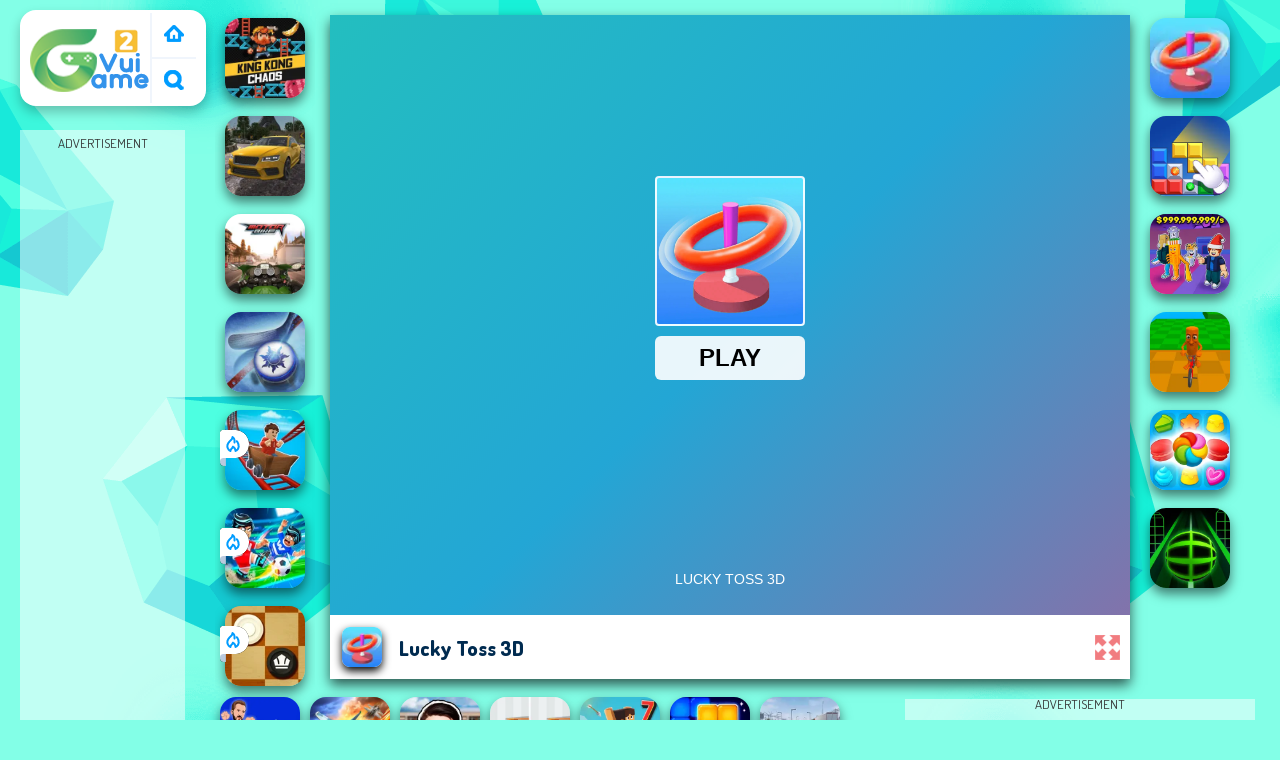

--- FILE ---
content_type: text/html; charset=UTF-8
request_url: https://www.gamevui2.com/game/lucky-toss-3d
body_size: 11429
content:
<!DOCTYPE html><html lang="vi">
<head>
<meta charSet="utf-8" />
<meta name="viewport" content="initial-scale=1.0, minimum-scale=1.0, maximum-scale=5.0, width=device-width, height=device-height"/>
<title>Game Lucky Toss 3D - Chơi online miễn phí tại Game Vui</title><meta name="description" content="Chơi game Lucky Toss 3D online miễn phí tại Game Vui. Lucky Toss 3D là trò chơi thuộc thể loại Game mô phỏng, chúng tôi có nhiều trò chơi tương tự hấp dẫn khác như: Lucky Toss 3D, Stickman Parkour 2 - Lucky Block, Noob Vs Pro 4 Lucky Block, Lucky Looter, !" />
	<meta property="og:description" content="Chơi game Lucky Toss 3D online miễn phí tại Game Vui. Lucky Toss 3D là trò chơi thuộc thể loại Game mô phỏng, chúng tôi có nhiều trò chơi tương tự hấp dẫn khác như: Stickman Parkour 2 - Lucky Block, Lucky Toss 3D, Noob Vs Pro 4 Lucky Block, Lucky Looter, !" /><meta name="keywords" content="Lucky Toss 3D, Game Lucky Toss 3D, Chơi game Lucky Toss 3D, Miễn phí trên Game Vui Lucky Toss 3D, Game 24h, Game Vui" /><meta property="og:title" content="Lucky Toss 3D" />
	<meta property="og:url" content="https://www.gamevui2.com/game/lucky-toss-3d" />
	<meta property="og:image" content="https://www.gamevui2.com/games/images/game-vui-2-com-ucky-toss-3d.webp" />
	<meta property="article:tag" content="Game mô phỏng"/>
	<meta property="article:published_time" content="2021-06-28T17:47:22+0700" />
	<meta property="article:modified_time" content="2021-06-28T20:47:22+0700" />
	<meta name="robots" content="index, follow" />
	<link rel="canonical" href="https://www.gamevui2.com/game/lucky-toss-3d"/>
	<link rel="alternate" hreflang="vi" href="https://www.gamevui2.com/game/lucky-toss-3d"/><meta name="google-site-verification" content="tYFsNcK-qKZm-qs6BM2wxzcdzafahY9csTkAHWzG3rY" />
<script async src="https://pagead2.googlesyndication.com/pagead/js/adsbygoogle.js?client=ca-pub-8456640771941278"  crossorigin="anonymous"></script><script type="text/javascript">
SITE_URL = 'https://www.gamevui2.com';
TEMPLATE_URL = '/templates/silk';
AD_COUNTDOWN = '15';
SEO_ON = '3';
USER_IS_ADMIN = '0';
COMMENT_POINTS = 10;
POST_POINTS = 10;
TOPIC_POINTS = 20;SEO_USERNAME = '';NEW_PMS = 0; NEW_FRS = 0; N_NEW_TOPIC = 0;ID = '754';DELETE_FRIEND_CONFIRM = 'Are you sure you want to delete this friend?';UNFRIENDED = 'Friend removed';REQUEST_SENT = 'Request sent';CHALLENGE_A_FRIEND = 'Challenge a friend';CHALLENGE_SUBMITTED = 'Challenge sent';CHALLENGE_ANOTHER = 'Challenge another friend';GAME_FAVOURITE = 'Favourite';GAME_UNFAVOURITE = 'Unfavourite';FILL_IN_FORM = 'Please make sure you\'ve filled in the required fields';N_COMMENT_FAST = 'Please wait at least 60 seconds between comments';N_POINTS_EARNED1 = 'You earned';N_POINTS_EARNED2 = 'points';N_POINTS_EARNED_COMMENT = 'for posting a comment';N_ONE_NEW_PM = 'You have a new private message';N_MULTIPLE_NEW_PMS1 = 'You have';N_MULTIPLE_NEW_PMS2 = 'unread private messages';N_ONE_NEW_FR = 'You have a new friend request';N_MULTIPLE_NEW_FRS1 = 'You have';N_MULTIPLE_NEW_FRS2 = 'new friend requests';N_VIEW = 'View';

window.setTimeout('GameAddPlay(754)', 10000);
window.setTimeout('UserAddPlay()', 120000);
</script>
<script type="text/javascript" src="https://www.gamevui2.com/includes/jquery-1.8.2.js"></script>
<script type="text/javascript" src="https://www.gamevui2.com/includes/avarcade.js"></script>

<link rel="alternate" type="application/rss+xml" title="https://www.gamevui2.com" href="https://www.gamevui2.com/rss.php" />
<link rel="shortcut icon" href="https://www.gamevui2.com/favicon.ico" type="image/x-icon" />
<link rel="icon" href="https://www.gamevui2.com/favicon.ico" type="image/x-icon" />
<link rel="stylesheet" type="text/css" href="https://www.gamevui2.com/templates/silk/style_viewgames.css" /><link rel="stylesheet" type="text/css" href="https://www.gamevui2.com/templates/silk/phucviet_view.css" /><link rel="stylesheet" type="text/css" href="https://www.gamevui2.com/templates/silk/cookieconsent.min.css" />
<link rel="alternate" hreflang="vi" href="https://www.gamevui2.com" />
</head>
<body>
<script type="application/ld+json">[{"@context":"https://schema.org","@type":"SoftwareApplication","name":"Game Lucky Toss 3D - Chơi online miễn phí tại Game Vui","url":"https://www.gamevui2.com/game/lucky-toss-3d","author":{"@type":"Organization","name":"Game Vui, Game 24h, Chơi Top 1001 Game online hay nhất","description":"Chơi Top 1001 Game Vui 2 online miễn phí như game đua xe, game bắn súng, game thời trang trang, game Y8, Poki, game 24h... cho pc, mobile trên GameVui2.com!","url":"https://www.gamevui2.com"},"description":"Chơi game Lucky Toss 3D online miễn phí tại Game Vui. Lucky Toss 3D là trò chơi thuộc thể loại Game mô phỏng, chúng tôi có nhiều trò chơi tương tự hấp dẫn khác như: Noob Vs Pro 4 Lucky Block, Lucky Toss 3D, Stickman Parkour 2 - Lucky Block, Lucky Looter, !","applicationCategory":"GameApplication","operatingSystem":"any","aggregateRating":{"@type":"AggregateRating","worstRating":1,"bestRating":5,"ratingValue":4.1617057185923,"ratingCount":8785},"image":"https://www.gamevui2.com/games/images/game-vui-2-com-ucky-toss-3d.webp","offers":{"@type":"Offer","category":"free","price":0,"priceCurrency":"EUR"}},{"@context":"https://schema.org","@type":"BreadcrumbList","itemListElement":[{"@type":"ListItem","position":1,"name":"Game Vui, Game 24h, Chơi Top 1001 Game online hay nhất","item":"https://www.gamevui2.com"},{"@type":"ListItem","position":2,"name":"Game mô phỏng","item":"https://www.gamevui2.com/tag/game-mo-phong"}]}]</script><div id="play"><div>
<div class="header-game-logo"><div class="header-logo"><a href="https://www.gamevui2.com/" title="Game Vui">Game Vui</a></div>
<div class="header-logo-search"><div class="home-mobile"><a href="https://www.gamevui2.com/" title="Game 24h"><img src="https://www.gamevui2.com/templates/silk/images/home-mobile.png"></a></div><div class="search-mobile"><button type="button" style="background: none;border: none;" id="myBtn1" class="butt1"><img src="https://www.gamevui2.com/templates/silk/images/search-mobile.png"></button></div></div></div></div>
<div id="content-game">
<div id="right-4" style="margin-top:130px;"><p style="text-align: center; color: #333; padding: 5px 0px 5px 0px; font-size: 13px;">ADVERTISEMENT</p>
<script async src="https://pagead2.googlesyndication.com/pagead/js/adsbygoogle.js?client=ca-pub-8456640771941278"
     crossorigin="anonymous"></script>
<!-- 160x600 -->
<ins class="adsbygoogle"
     style="display:inline-block;width:160px;height:600px"
     data-ad-client="ca-pub-8456640771941278"
     data-ad-slot="5639107740"></ins>
<script>
     (adsbygoogle = window.adsbygoogle || []).push({});
</script></div>		   
<div id="panel-left"><div class="keyboard"><div class="home_game_image_featured"><a href="https://www.gamevui2.com/game/king-kong-chaos" title="King Kong Chaos"><img class="home_game_image_featured_thum_image" src="https://www.gamevui2.com/games/images/king-kong-chaos.webp" /><div class="title_game">King Kong Chaos</div></a></div><div class="home_game_image_featured"><a href="https://www.gamevui2.com/game/real-drift-multiplayer" title="Real Drift Multiplayer"><img class="home_game_image_featured_thum_image" src="https://www.gamevui2.com/games/images/real-drift-multiplayer.webp" /><div class="title_game">Real Drift Multiplayer</div></a></div><div class="home_game_image_featured"><a href="https://www.gamevui2.com/game/motorbike" title="Motorbike"><img class="home_game_image_featured_thum_image" src="https://www.gamevui2.com/games/images/motorbike.webp" /><div class="title_game">Motorbike</div></a></div><div class="home_game_image_featured"><a href="https://www.gamevui2.com/game/cup-air-hockey" title="Cúp Air Hockey"><img class="home_game_image_featured_thum_image" src="https://www.gamevui2.com/games/images/cup-air-hockey.webp" /><div class="title_game">Cúp Air Hockey</div></a></div><div class="home_game_image_featured"><a href="https://www.gamevui2.com/game/obby-extreme-cart-ride" title="Obby: Extreme Cart Ride"><img class="home_game_image_featured_thum_image" src="https://www.gamevui2.com/games/images2026/obby-extreme-cart-ride.webp" alt="Obby: Extreme Cart Ride"><div class="title_game">Obby: Extreme Cart Ride</div><div class="icon-news"></div></a></div><div class="home_game_image_featured"><a href="https://www.gamevui2.com/game/obby-football-soccer-3d" title="Obby Football Soccer 3D"><img class="home_game_image_featured_thum_image" src="https://www.gamevui2.com/games/images2026/obby-football-soccer-3d.webp" alt="Obby Football Soccer 3D"><div class="title_game">Obby Football Soccer 3D</div><div class="icon-news"></div></a></div><div class="home_game_image_featured"><a href="https://www.gamevui2.com/game/english-checkers" title="English Checkers"><img class="home_game_image_featured_thum_image" src="https://www.gamevui2.com/games/images2026/english-checkers.webp" alt="English Checkers"><div class="title_game">English Checkers</div><div class="icon-news"></div></a></div></div></div>		
<div id="panel-center" style="width: max-content;">
<div id="conteiner-panel-center"><div id="ava-game_container"><iframe src="https://html5.gamedistribution.com/21046c65806143d3894035b72f32fd4f/?gd_sdk_referrer_url=https://www.gamevui2.com/game/lucky-toss-3d" width="800" height="600" allowtransparency="true" frameborder="0" marginwidth="0" marginheight="0" scrolling="no" id="fullscreen"></iframe></div></div>
<div id="top-panel-center"><img alt="Lucky Toss 3D" class="fbimg" src="https://www.gamevui2.com/games/images/game-vui-2-com-ucky-toss-3d.webp"><div class="titulogame"><span><h1>Lucky Toss 3D</h1></span></div><div class="first" style="float: right;margin-top: 20px;margin-right: 10px;"><a id="toggle_fullscreen" style="background: none;border: none;"><img src="https://www.gamevui2.com/templates/silk/images/full-screen.png"></a></div></div>
</div>		
<div class="home_game_image_featured"><a href="https://www.gamevui2.com/game/lucky-toss-3d"><img class="home_game_image_featured_thum_image" src="https://www.gamevui2.com/games/images/game-vui-2-com-ucky-toss-3d.webp" alt="Lucky Toss 3D"><div class="title_game">Lucky Toss 3D</div></a></div><div class="home_game_image_featured" id="header-game1-left" style="margin-top:20px;"><p style="text-align: center; color: #333; padding: 5px 0px 5px 0px; font-size: 13px;">ADVERTISEMENT</p>
<script async src="https://pagead2.googlesyndication.com/pagead/js/adsbygoogle.js?client=ca-pub-8456640771941278"
     crossorigin="anonymous"></script>
<!-- 336x250 -->
<ins class="adsbygoogle"
     style="display:block"
     data-ad-client="ca-pub-8456640771941278"
     data-ad-slot="3174378891"
     data-ad-format="auto"
     data-full-width-responsive="true"></ins>
<script>
     (adsbygoogle = window.adsbygoogle || []).push({});
</script></div><div class="home_game_image_featured"><a href="https://www.gamevui2.com/game/block-blasty-saga"><img class="home_game_image_featured_thum_image" src="https://www.gamevui2.com/games/images2025/block-blasty-saga.webp" alt="Block Blasty Saga"><div class="title_game">Block Blasty Saga</div></a></div><div class="home_game_image_featured"><a href="https://www.gamevui2.com/game/steal-a-brainrot-original-3d"><img class="home_game_image_featured_thum_image" src="https://www.gamevui2.com/games/images2025/steal-a-brainrot-original-3d.webp" alt="Steal A Brainrot Original 3D"><div class="title_game">Steal A Brainrot Original 3D</div></a></div><div class="home_game_image_featured"><a href="https://www.gamevui2.com/game/italian-brainrot-bike-rush"><img class="home_game_image_featured_thum_image" src="https://www.gamevui2.com/games/images2025/italian-brainrot-bike-rush.webp" alt="Italian Brainrot Bike Rush"><div class="title_game">Italian Brainrot Bike Rush</div></a></div><div class="home_game_image_featured"><a href="https://www.gamevui2.com/game/cookie-land"><img class="home_game_image_featured_thum_image" src="https://www.gamevui2.com/games/images2025/cookie-land.webp" alt="Cookie Land"><div class="title_game">Cookie Land</div></a></div><div class="home_game_image_featured"><a href="https://www.gamevui2.com/game/slope-3d"><img class="home_game_image_featured_thum_image" src="https://www.gamevui2.com/games/images2025/slope-3d.webp" alt="Slope 3D"><div class="title_game">Slope 3D</div></a></div><div class="home_game_image_featured"><a href="https://www.gamevui2.com/game/soccer-euro-cup-2025"><img class="home_game_image_featured_thum_image" src="https://www.gamevui2.com/games/images2025/soccer-euro-cup-2025.webp" alt="Soccer Euro Cup 2025"><div class="title_game">Soccer Euro Cup 2025</div></a></div><div class="home_game_image_featured"><a href="https://www.gamevui2.com/game/dua-may-bay-chien-dau-phan-luc"><img class="home_game_image_featured_thum_image" src="https://www.gamevui2.com/games/images/dua-may-bay-chien-dau-phan-luc.webp" alt="Đua Máy Bay Chiến Đấu Phản Lực"><div class="title_game">Đua Máy Bay Chiến Đấu Phản Lực</div></a></div><div class="home_game_image_featured"><a href="https://www.gamevui2.com/game/schoolboy-escape-runaway"><img class="home_game_image_featured_thum_image" src="https://www.gamevui2.com/games/images2025/schoolboy-escape-runaway.webp" alt="Schoolboy Escape Runaway"><div class="title_game">Schoolboy Escape Runaway</div></a></div><div class="home_game_image_featured"><a href="https://www.gamevui2.com/game/tim-diem-khac-biet"><img class="home_game_image_featured_thum_image" src="https://www.gamevui2.com/games/images/tìm-điểm-khác-biệt.webp" alt="tìm điểm khác biệt"><div class="title_game">tìm điểm khác biệt</div></a></div><div class="home_game_image_featured"><a href="https://www.gamevui2.com/game/parkour-block-7"><img class="home_game_image_featured_thum_image" src="https://www.gamevui2.com/games/images2025/parkour-block-7.webp" alt="Parkour Block 7"><div class="title_game">Parkour Block 7</div></a></div><div class="home_game_image_featured"><a href="https://www.gamevui2.com/game/block-blaster-puzzle"><img class="home_game_image_featured_thum_image" src="https://www.gamevui2.com/games/images2025/block-blaster-puzzle.webp" alt="Block Blaster Puzzle"><div class="title_game">Block Blaster Puzzle</div></a></div><div class="home_game_image_featured"><a href="https://www.gamevui2.com/game/traffic-tour"><img class="home_game_image_featured_thum_image" src="https://www.gamevui2.com/games/images/traffic-tour.webp" alt="Traffic Tour"><div class="title_game">Traffic Tour</div></a></div><div class="home_game_image_featured"><a href="https://www.gamevui2.com/game/chien-tranh-giuong"><img class="home_game_image_featured_thum_image" src="https://www.gamevui2.com/games/images2024/chien-tranh-giuong.webp" alt="Chiến Tranh Giường"><div class="title_game">Chiến Tranh Giường</div></a></div><div class="home_game_image_featured"><a href="https://www.gamevui2.com/game/krismas-mahjong-2"><img class="home_game_image_featured_thum_image" src="https://www.gamevui2.com/games/images/krismas-mahjong-2.webp" alt="KrisMas Mahjong 2"><div class="title_game">KrisMas Mahjong 2</div></a></div><div class="home_game_image_featured"><a href="https://www.gamevui2.com/game/sugar-heroes"><img class="home_game_image_featured_thum_image" src="https://www.gamevui2.com/games/images/game-vui-2-com-sugar-heroes.webp" alt="Sugar Heroes"><div class="title_game">Sugar Heroes</div></a></div><div class="home_game_image_featured"><a href="https://www.gamevui2.com/game/vex-3-xmas"><img class="home_game_image_featured_thum_image" src="https://www.gamevui2.com/games/images/vex-3-xmas.webp" alt="VEX 3 Xmas"><div class="title_game">VEX 3 Xmas</div></a></div><div class="home_game_image_featured"><a href="https://www.gamevui2.com/game/draw-and-fight--war-machines"><img class="home_game_image_featured_thum_image" src="https://www.gamevui2.com/games/images2025/draw-and-fight--war-machines.webp" alt="Draw and Fight: War Machines"><div class="title_game">Draw and Fight: War Machines</div></a></div><div class="home_game_image_featured"><a href="https://www.gamevui2.com/game/half-life-online"><img class="home_game_image_featured_thum_image" src="https://www.gamevui2.com/games/images2025/half-life-online.webp" alt="Half Life Online"><div class="title_game">Half Life Online</div></a></div><div class="home_game_image_featured"><a href="https://www.gamevui2.com/game/obby-survive-parkour"><img class="home_game_image_featured_thum_image" src="https://www.gamevui2.com/games/images2025/obby-survive-parkour.webp" alt="Obby Survive Parkour"><div class="title_game">Obby Survive Parkour</div></a></div><div class="home_game_image_featured"><a href="https://www.gamevui2.com/game/toca-boca"><img class="home_game_image_featured_thum_image" src="https://www.gamevui2.com/games/images2025/toca-boca.webp" alt="Toca Boca"><div class="title_game">Toca Boca</div></a></div><div class="home_game_image_featured"><a href="https://www.gamevui2.com/game/hill-climb-racing-2-adventure"><img class="home_game_image_featured_thum_image" src="https://www.gamevui2.com/games/images2025/hill-climb-racing-2-adventure.webp" alt="Hill Climb Racing 2: Adventure"><div class="title_game">Hill Climb Racing 2: Adventure</div></a></div><div class="home_game_image_featured"><a href="https://www.gamevui2.com/game/obby-escape-prison-rat-dance"><img class="home_game_image_featured_thum_image" src="https://www.gamevui2.com/games/images2025/obby-escape-prison-rat-dance.webp" alt="Obby Escape: Prison Rat Dance"><div class="title_game">Obby Escape: Prison Rat Dance</div></a></div><div class="home_game_image_featured"><a href="https://www.gamevui2.com/game/granny-christmas-nightmare"><img class="home_game_image_featured_thum_image" src="https://www.gamevui2.com/games/images2025/granny-christmas-nightmare.webp" alt="Granny Christmas Nightmare"><div class="title_game">Granny Christmas Nightmare</div></a></div><div class="home_game_image_featured"><a href="https://www.gamevui2.com/game/warfront"><img class="home_game_image_featured_thum_image" src="https://www.gamevui2.com/games/images2025/warfront.webp" alt="Warfront"><div class="title_game">Warfront</div></a></div><div class="home_game_image_featured"><a href="https://www.gamevui2.com/game/slope-rider"><img class="home_game_image_featured_thum_image" src="https://www.gamevui2.com/games/images2025/slope-rider.webp" alt="Slope Rider"><div class="title_game">Slope Rider</div></a></div><div class="home_game_image_featured"><a href="https://www.gamevui2.com/game/bi-a-8-bong"><img class="home_game_image_featured_thum_image" src="https://www.gamevui2.com/games/images2024/bi-a-8-bong.webp" alt="Bi-a 8 Bóng"><div class="title_game">Bi-a 8 Bóng</div></a></div><div class="home_game_image_featured"><a href="https://www.gamevui2.com/game/dunk-dash"><img class="home_game_image_featured_thum_image" src="https://www.gamevui2.com/games/images2025/dunk-dash.webp" alt="Dunk Dash"><div class="title_game">Dunk Dash</div></a></div><div class="home_game_image_featured"><a href="https://www.gamevui2.com/game/worms-zone-a-slithery-snake"><img class="home_game_image_featured_thum_image" src="https://www.gamevui2.com/games/images/game-vui-2-com-worms-zone-a-slithery-snake.webp" alt="Worms Zone a Slithery Snake"><div class="title_game">Worms Zone a Slithery Snake</div></a></div><div class="home_game_image_featured"><a href="https://www.gamevui2.com/game/bank-robbery-3"><img class="home_game_image_featured_thum_image" src="https://www.gamevui2.com/games/images2024/bank-robbery-3.webp" alt="Bank Robbery 3"><div class="title_game">Bank Robbery 3</div></a></div><div class="home_game_image_featured"><a href="https://www.gamevui2.com/game/dude-theft-auto"><img class="home_game_image_featured_thum_image" src="https://www.gamevui2.com/games/images2025/dude-theft-auto.webp" alt="Dude Theft Auto"><div class="title_game">Dude Theft Auto</div></a></div><div class="home_game_image_featured"><a href="https://www.gamevui2.com/game/moto-xm--winter"><img class="home_game_image_featured_thum_image" src="https://www.gamevui2.com/games/images/game-vui-2-com-moto-x3m-4-winter-2020.webp" alt="Moto XM  Winter"><div class="title_game">Moto XM  Winter</div></a></div><div class="home_game_image_featured"><a href="https://www.gamevui2.com/game/dai-chien-pokemon-10"><img class="home_game_image_featured_thum_image" src="https://www.gamevui2.com/games/images2025/dai-chien-pokemon-10.webp" alt="Đại Chiến Pokemon 10"><div class="title_game">Đại Chiến Pokemon 10</div></a></div><div class="home_game_image_featured"><a href="https://www.gamevui2.com/game/mr-racer-stunt-mania"><img class="home_game_image_featured_thum_image" src="https://www.gamevui2.com/games/images2026/mr-racer-stunt-mania.webp" alt="MR RACER Stunt Mania"><div class="title_game">MR RACER Stunt Mania</div></a></div><div class="home_game_image_featured"><a href="https://www.gamevui2.com/game/going-balls"><img class="home_game_image_featured_thum_image" src="https://www.gamevui2.com/games/images/going-balls.webp" alt="Going Balls"><div class="title_game">Going Balls</div></a></div><div class="home_game_image_featured"><a href="https://www.gamevui2.com/game/stickman-ragdoll-playground-2"><img class="home_game_image_featured_thum_image" src="https://www.gamevui2.com/games/images/stickman-ragdoll-playground.webp" alt="Stickman Ragdoll Playground"><div class="title_game">Stickman Ragdoll Playground</div></a></div><div class="home_game_image_featured"><a href="https://www.gamevui2.com/game/no-khoi"><img class="home_game_image_featured_thum_image" src="https://www.gamevui2.com/games/images/no-khoi.webp" alt="Nổ Khối"><div class="title_game">Nổ Khối</div></a></div><div class="home_game_image_featured"><a href="https://www.gamevui2.com/game/call-of-duty--free-fire"><img class="home_game_image_featured_thum_image" src="https://www.gamevui2.com/games/images2025/call-of-duty--free-fire.webp" alt="Call Of Duty: Free Fire"><div class="title_game">Call Of Duty: Free Fire</div></a></div><div class="home_game_image_featured"><a href="https://www.gamevui2.com/game/vex-6"><img class="home_game_image_featured_thum_image" src="https://www.gamevui2.com/games/images/vex-6.webp" alt="Vex 6"><div class="title_game">Vex 6</div></a></div><div class="home_game_image_featured"><a href="https://www.gamevui2.com/game/line-98-co-dien"><img class="home_game_image_featured_thum_image" src="https://www.gamevui2.com/games/images/line-98-game-vui-2.webp" alt="Line 98 Cổ Điển"><div class="title_game">Line 98 Cổ Điển</div></a></div><div class="home_game_image_featured"><a href="https://www.gamevui2.com/game/blocky-blast-puzzle"><img class="home_game_image_featured_thum_image" src="https://www.gamevui2.com/games/images2025/blocky-blast-puzzle.webp" alt="Blocky Blast Puzzle"><div class="title_game">Blocky Blast Puzzle</div></a></div><div class="home_game_image_featured"><a href="https://www.gamevui2.com/game/ragdoll-playground"><img class="home_game_image_featured_thum_image" src="https://www.gamevui2.com/games/images2025/ragdoll-playground.webp" alt="Ragdoll Playground"><div class="title_game">Ragdoll Playground</div></a></div><div class="home_game_image_featured"><a href="https://www.gamevui2.com/game/cute-monkey-mart"><img class="home_game_image_featured_thum_image" src="https://www.gamevui2.com/games/images2024/cute-monkey-mart.webp" alt="Cute Monkey Mart"><div class="title_game">Cute Monkey Mart</div></a></div><div class="home_game_image_featured"><a href="https://www.gamevui2.com/game/worms-zone"><img class="home_game_image_featured_thum_image" src="https://www.gamevui2.com/games/images/game-vui-2-com-worms-zone.webp" alt="Worms Zone"><div class="title_game">Worms Zone</div></a></div><div class="home_game_image_featured"><a href="https://www.gamevui2.com/game/giai-bong-ban-the-gioi"><img class="home_game_image_featured_thum_image" src="https://www.gamevui2.com/games/images/giải-bóng-bàn-thế-giới.webp" alt="Giải bóng bàn thế giới"><div class="title_game">Giải bóng bàn thế giới</div></a></div><div class="home_game_image_featured"><a href="https://www.gamevui2.com/game/thap-bong-bong-3d"><img class="home_game_image_featured_thum_image" src="https://www.gamevui2.com/games/images2024/thap-bong-bong-3d.webp" alt="Tháp Bong Bóng 3D"><div class="title_game">Tháp Bong Bóng 3D</div></a></div><div class="home_game_image_featured"><a href="https://www.gamevui2.com/game/fairyland-merge-magic"><img class="home_game_image_featured_thum_image" src="https://www.gamevui2.com/games/images/fairyland-merge-&-magic.webp" alt="Fairyland Merge & Magic"><div class="title_game">Fairyland Merge & Magic</div></a></div><div class="home_game_image_featured"><a href="https://www.gamevui2.com/game/toca-boca-world"><img class="home_game_image_featured_thum_image" src="https://www.gamevui2.com/games/images2025/toca-boca-world.webp" alt="Toca Boca World"><div class="title_game">Toca Boca World</div></a></div><div class="home_game_image_featured"><a href="https://www.gamevui2.com/game/fish-story-2"><img class="home_game_image_featured_thum_image" src="https://www.gamevui2.com/games/images/fish-story-2.webp" alt="Fish Story 2"><div class="title_game">Fish Story 2</div></a></div><div class="home_game_image_featured"><a href="https://www.gamevui2.com/game/mahjong"><img class="home_game_image_featured_thum_image" src="https://www.gamevui2.com/games/images/game-vui-2-com-mahjong-2.webp" alt="Mahjong"><div class="title_game">Mahjong</div></a></div><div class="home_game_image_featured"><a href="https://www.gamevui2.com/game/capybara-clicker-2"><img class="home_game_image_featured_thum_image" src="https://www.gamevui2.com/games/images2025/capybara-clicker-2.webp" alt="Capybara Clicker 2"><div class="title_game">Capybara Clicker 2</div></a></div><div class="home_game_image_featured"><a href="https://www.gamevui2.com/game/run-3d"><img class="home_game_image_featured_thum_image" src="https://www.gamevui2.com/games/images2024/run-3d.webp" alt="Run 3D"><div class="title_game">Run 3D</div></a></div><div class="home_game_image_featured"><a href="https://www.gamevui2.com/game/steal-a-brainrot-arena-67"><img class="home_game_image_featured_thum_image" src="https://www.gamevui2.com/games/images2026/steal-a-brainrot-arena-67.webp" alt="Steal a Brainrot Arena 67"><div class="title_game">Steal a Brainrot Arena 67</div></a></div><div class="home_game_image_featured"><a href="https://www.gamevui2.com/game/snowtrail-legends"><img class="home_game_image_featured_thum_image" src="https://www.gamevui2.com/games/images2025/snowtrail-legends.webp" alt="Snowtrail Legends"><div class="title_game">Snowtrail Legends</div></a></div><div class="home_game_image_featured"><a href="https://www.gamevui2.com/game/jetski-race"><img class="home_game_image_featured_thum_image" src="https://www.gamevui2.com/games/images2025/jetski-race.webp" alt="Jetski Race"><div class="title_game">Jetski Race</div></a></div><div class="home_game_image_featured"><a href="https://www.gamevui2.com/game/sky-balls-3d"><img class="home_game_image_featured_thum_image" src="https://www.gamevui2.com/games/images/sky-balls-3d.webp" alt="Sky Balls 3D"><div class="title_game">Sky Balls 3D</div></a></div><div id="parent"><div class="game img"><a  href="https://www.gamevui2.com/game/blockbuster-puzzle"><div><img src="https://www.gamevui2.com/games/images/blockbuster-puzzle.webp" alt="BlockBuster Puzzle" class="gesh x_sf1"></div><div class="title_game">BlockBuster Puzzle</div></a></div><div class="game fimg"><a href="https://www.gamevui2.com/game/sticky-road"><div><img src="https://www.gamevui2.com/games/images/sticky-road.webp" alt="Sticky Road" class="gesh x_sf1"></div><div class="title_game" style="border-radius: 8%;">Sticky Road</div></a></div><div class="game img"><a  href="https://www.gamevui2.com/game/tung-sahur-horror"><div><img src="https://www.gamevui2.com/games/images2025/tung-sahur-horror.webp" alt="Tung Sahur Horror" class="gesh x_sf1"></div><div class="title_game">Tung Sahur Horror</div></a></div><div class="game fimg"><a href="https://www.gamevui2.com/game/sieu-thi-cua-khi-con"><div><img src="https://www.gamevui2.com/games/images/siêu-thị-của-khỉ-con.webp" alt="Siêu Thị Của Khỉ Con" class="gesh x_sf1"></div><div class="title_game" style="border-radius: 8%;">Siêu Thị Của Khỉ Con</div></a></div><div class="game img"><a  href="https://www.gamevui2.com/game/mx-offroad-master"><div><img src="https://www.gamevui2.com/games/images/mx-offroad-master.webp" alt="MX OffRoad Master" class="gesh x_sf1"></div><div class="title_game">MX OffRoad Master</div></a></div><div class="game img"><a  href="https://www.gamevui2.com/game/steal-brainrot-eggs"><div><img src="https://www.gamevui2.com/games/images2026/steal-brainrot-eggs.webp" alt="Steal Brainrot Eggs" class="gesh x_sf1"></div><div class="title_game">Steal Brainrot Eggs</div></a></div><div class="game fimg"><a href="https://www.gamevui2.com/game/anh-hung-dau-bong"><div><img src="https://www.gamevui2.com/games/images/anh-hùng-đầu-bóng.webp" alt="Anh hùng đầu bóng" class="gesh x_sf1"></div><div class="title_game" style="border-radius: 8%;">Anh hùng đầu bóng</div></a></div><div class="game fimg"><a href="https://www.gamevui2.com/game/marble-run-ultimate-race"><div><img src="https://www.gamevui2.com/games/images2025/marble-run-ultimate-race.webp" alt="Marble Run - Ultimate Race!" class="gesh x_sf1"></div><div class="title_game" style="border-radius: 8%;">Marble Run - Ultimate Race!</div></a></div><div class="game fimg"><a href="https://www.gamevui2.com/game/my-town-home-family-playhouse"><div><img src="https://www.gamevui2.com/games/images2025/my-town-home-family-playhouse.webp" alt="My Town Home: Family Playhouse" class="gesh x_sf1"></div><div class="title_game" style="border-radius: 8%;">My Town Home: Family Playhouse</div></a></div><div class="game fimg"><a href="https://www.gamevui2.com/game/endless-truck-2"><div><img src="https://www.gamevui2.com/games/images/endless-truck.webp" alt="Endless Truck" class="gesh x_sf1"></div><div class="title_game" style="border-radius: 8%;">Endless Truck</div></a></div><div class="game img"><a  href="https://www.gamevui2.com/game/war-master"><div><img src="https://www.gamevui2.com/games/images2025/war-master.webp" alt="War Master" class="gesh x_sf1"></div><div class="title_game">War Master</div></a></div><div class="game fimg"><a href="https://www.gamevui2.com/game/nguoi-que-ban-cung"><div><img src="https://www.gamevui2.com/games/images2024/nguoi-que-ban-cung.webp" alt="Người Que Bắn Cung" class="gesh x_sf1"></div><div class="title_game" style="border-radius: 8%;">Người Que Bắn Cung</div></a></div><div class="game fimg"><a href="https://www.gamevui2.com/game/motor-tour"><div><img src="https://www.gamevui2.com/games/images2024/motor-tour.webp" alt="Motor Tour" class="gesh x_sf1"></div><div class="title_game" style="border-radius: 8%;">Motor Tour</div></a></div><div class="game img"><a  href="https://www.gamevui2.com/game/mahjong-dimensions-2"><div><img src="https://www.gamevui2.com/games/images/mahjong-dimensions.webp" alt="Mahjong Dimensions" class="gesh x_sf1"></div><div class="title_game">Mahjong Dimensions</div></a></div><div class="game fimg"><a href="https://www.gamevui2.com/game/carrom-clash"><div><img src="https://www.gamevui2.com/games/images/carrom-clash.webp" alt="Carrom Clash" class="gesh x_sf1"></div><div class="title_game" style="border-radius: 8%;">Carrom Clash</div></a></div><div class="game img"><a  href="https://www.gamevui2.com/game/plants-vs-zombies-2021"><div><img src="https://www.gamevui2.com/games/images/game-vui-2-com-plants-vs-zombies-2021.webp" alt="Plants vs Zombies 2021" class="gesh x_sf1"></div><div class="title_game">Plants vs Zombies 2021</div></a></div><div class="game img"><a  href="https://www.gamevui2.com/game/obby-survive-parkour"><div><img src="https://www.gamevui2.com/games/images2025/obby-survive-parkour.webp" alt="Obby Survive Parkour" class="gesh x_sf1"></div><div class="title_game">Obby Survive Parkour</div></a></div><div class="game img"><a  href="https://www.gamevui2.com/game/fish-story-2"><div><img src="https://www.gamevui2.com/games/images/fish-story-2.webp" alt="Fish Story 2" class="gesh x_sf1"></div><div class="title_game">Fish Story 2</div></a></div><div class="game img"><a  href="https://www.gamevui2.com/game/granny-christmas-nightmare"><div><img src="https://www.gamevui2.com/games/images2025/granny-christmas-nightmare.webp" alt="Granny Christmas Nightmare" class="gesh x_sf1"></div><div class="title_game">Granny Christmas Nightmare</div></a></div><div class="game fimg"><a href="https://www.gamevui2.com/game/vex-9"><div><img src="https://www.gamevui2.com/games/images2025/vex-9.webp" alt="Vex 9" class="gesh x_sf1"></div><div class="title_game" style="border-radius: 8%;">Vex 9</div></a></div><div class="game img"><a  href="https://www.gamevui2.com/game/slope-city-2"><div><img src="https://www.gamevui2.com/games/images/slope-city-2.webp" alt="Slope City 2" class="gesh x_sf1"></div><div class="title_game">Slope City 2</div></a></div><div class="game img"><a  href="https://www.gamevui2.com/game/venge-io"><div><img src="https://www.gamevui2.com/games/images/venge-io-2.webp" alt="Venge.io" class="gesh x_sf1"></div><div class="title_game">Venge.io</div></a></div><div class="game img"><a  href="https://www.gamevui2.com/game/butterfly-kyodai"><div><img src="https://www.gamevui2.com/games/images/game-vui-2-com-butterfly-kyodai.webp" alt="Butterfly Kyodai" class="gesh x_sf1"></div><div class="title_game">Butterfly Kyodai</div></a></div><div class="game fimg"><a href="https://www.gamevui2.com/game/real-impossible-sky-tracks-car-driving"><div><img src="https://www.gamevui2.com/games/images2025/real-impossible-sky-tracks-car-driving.webp" alt="Real Impossible Sky Tracks Car Driving" class="gesh x_sf1"></div><div class="title_game" style="border-radius: 8%;">Real Impossible Sky Tracks Car Driving</div></a></div><div class="game fimg"><a href="https://www.gamevui2.com/game/warfare-1942-online-shooter"><div><img src="https://www.gamevui2.com/games/images2025/warfare-1942-online-shooter.webp" alt="Warfare 1942 - online shooter" class="gesh x_sf1"></div><div class="title_game" style="border-radius: 8%;">Warfare 1942 - online shooter</div></a></div><div class="game fimg"><a href="https://www.gamevui2.com/game/bubble-shooter-billiard-pool"><div><img src="https://www.gamevui2.com/games/images2025/bubble-shooter-billiard-pool.webp" alt="Bubble Shooter Billiard Pool" class="gesh x_sf1"></div><div class="title_game" style="border-radius: 8%;">Bubble Shooter Billiard Pool</div></a></div><div class="game fimg"><a href="https://www.gamevui2.com/game/draw-and-fight--war-machines"><div><img src="https://www.gamevui2.com/games/images2025/draw-and-fight--war-machines.webp" alt="Draw and Fight: War Machines" class="gesh x_sf1"></div><div class="title_game" style="border-radius: 8%;">Draw and Fight: War Machines</div></a></div><div class="game img"><a  href="https://www.gamevui2.com/game/venge-io-christmas"><div><img src="https://www.gamevui2.com/games/images/venge-io-christmas.webp" alt="Venge.io Christmas" class="gesh x_sf1"></div><div class="title_game">Venge.io Christmas</div></a></div><div class="game img"><a  href="https://www.gamevui2.com/game/moto-rider-go"><div><img src="https://www.gamevui2.com/games/images/game-vui-2-com-moto-rider-go.webp" alt="Moto Rider GO" class="gesh x_sf1"></div><div class="title_game">Moto Rider GO</div></a></div><div class="game img"><a  href="https://www.gamevui2.com/game/steal-a-brainrot-arena-67"><div><img src="https://www.gamevui2.com/games/images2026/steal-a-brainrot-arena-67.webp" alt="Steal a Brainrot Arena 67" class="gesh x_sf1"></div><div class="title_game">Steal a Brainrot Arena 67</div></a></div><div class="game img"><a  href="https://www.gamevui2.com/game/sprunki-music-scary-beat-box"><div><img src="https://www.gamevui2.com/games/images2025/sprunki-music-scary-beat-box.webp" alt="Sprunki Music Scary Beat Box" class="gesh x_sf1"></div><div class="title_game">Sprunki Music Scary Beat Box</div></a></div><div class="game fimg"><a href="https://www.gamevui2.com/game/italian-brainrot-clicker-2"><div><img src="https://www.gamevui2.com/games/images2025/italian-brainrot-clicker-2.webp" alt="Italian Brainrot Clicker 2" class="gesh x_sf1"></div><div class="title_game" style="border-radius: 8%;">Italian Brainrot Clicker 2</div></a></div><div class="game img"><a  href="https://www.gamevui2.com/game/bida-8-bi-co-dien"><div><img src="https://www.gamevui2.com/games/images/bida-8-bi-cổ-điển.webp" alt="Bida 8 bi cổ điển" class="gesh x_sf1"></div><div class="title_game">Bida 8 bi cổ điển</div></a></div><div class="game img"><a  href="https://www.gamevui2.com/game/microsoft-solitaire-collection"><div><img src="https://www.gamevui2.com/games/images/game-vui-2-com-microsoft-solitaire-collection.webp" alt="Microsoft Solitaire Collection" class="gesh x_sf1"></div><div class="title_game">Microsoft Solitaire Collection</div></a></div><div class="game img"><a  href="https://www.gamevui2.com/game/dai-chien-pokemon-10"><div><img src="https://www.gamevui2.com/games/images2025/dai-chien-pokemon-10.webp" alt="Đại Chiến Pokemon 10" class="gesh x_sf1"></div><div class="title_game">Đại Chiến Pokemon 10</div></a></div><div class="game img"><a  href="https://www.gamevui2.com/game/sniper-team-3"><div><img src="https://www.gamevui2.com/games/images2025/sniper-team-3.webp" alt="Sniper Team 3" class="gesh x_sf1"></div><div class="title_game">Sniper Team 3</div></a></div><div class="game img"><a  href="https://www.gamevui2.com/game/side-effects"><div><img src="https://www.gamevui2.com/games/images2025/side-effects.webp" alt="Side Effects" class="gesh x_sf1"></div><div class="title_game">Side Effects</div></a></div><div class="game fimg"><a href="https://www.gamevui2.com/game/slope-3d"><div><img src="https://www.gamevui2.com/games/images2025/slope-3d.webp" alt="Slope 3D" class="gesh x_sf1"></div><div class="title_game" style="border-radius: 8%;">Slope 3D</div></a></div><div class="game fimg"><a href="https://www.gamevui2.com/game/call-of-duty--free-fire"><div><img src="https://www.gamevui2.com/games/images2025/call-of-duty--free-fire.webp" alt="Call Of Duty: Free Fire" class="gesh x_sf1"></div><div class="title_game" style="border-radius: 8%;">Call Of Duty: Free Fire</div></a></div><div class="game fimg"><a href="https://www.gamevui2.com/game/tunnel-rush-2"><div><img src="https://www.gamevui2.com/games/images2024/tunnel-rush-2.webp" alt="Tunnel Rush 2" class="gesh x_sf1"></div><div class="title_game" style="border-radius: 8%;">Tunnel Rush 2</div></a></div><div class="game img"><a  href="https://www.gamevui2.com/game/hamburger"><div><img src="https://www.gamevui2.com/games/images/game-vui-2-com-hamburger.webp" alt="Hamburger" class="gesh x_sf1"></div><div class="title_game">Hamburger</div></a></div><div class="game img"><a  href="https://www.gamevui2.com/game/the-shape"><div><img src="https://www.gamevui2.com/games/images/the-shape.webp" alt="The Shape" class="gesh x_sf1"></div><div class="title_game">The Shape</div></a></div><div class="game img"><a  href="https://www.gamevui2.com/game/cuoc-tan-cong-cua-nhung-chien-binh-nhi"><div><img src="https://www.gamevui2.com/games/images/cuoc-tan-cong-cua-nhung-chien-binh-nhi.webp" alt="Cuộc Tấn Công của Những Chiến Binh Nhí" class="gesh x_sf1"></div><div class="title_game">Cuộc Tấn Công của Những Chiến Binh Nhí</div></a></div><div class="game img"><a  href="https://www.gamevui2.com/game/xep-bai-nhen"><div><img src="https://www.gamevui2.com/games/images/pandjohng-solitaire.webp" alt="Xếp bài nhện" class="gesh x_sf1"></div><div class="title_game">Xếp bài nhện</div></a></div><div class="game img"><a  href="https://www.gamevui2.com/game/ball-hit"><div><img src="https://www.gamevui2.com/games/images/game-vui-2-com-ball-hit.webp" alt="Ball Hit" class="gesh x_sf1"></div><div class="title_game">Ball Hit</div></a></div><div class="game img"><a  href="https://www.gamevui2.com/game/dta-2--maniac"><div><img src="https://www.gamevui2.com/games/images2025/dta-2--maniac.webp" alt="DTA 2: Maniac" class="gesh x_sf1"></div><div class="title_game">DTA 2: Maniac</div></a></div><div class="game img"><a  href="https://www.gamevui2.com/game/idle-pizza-empire"><div><img src="https://www.gamevui2.com/games/images/idle-pizza-empire.webp" alt="Idle Pizza Empire" class="gesh x_sf1"></div><div class="title_game">Idle Pizza Empire</div></a></div><div class="game img"><a  href="https://www.gamevui2.com/game/tower-of-hell--obby-blox"><div><img src="https://www.gamevui2.com/games/images/tower-of-hell--obby-blox.webp" alt="Tower of Hell: Obby Blox" class="gesh x_sf1"></div><div class="title_game">Tower of Hell: Obby Blox</div></a></div><div class="game img"><a  href="https://www.gamevui2.com/game/pix-gunner"><div><img src="https://www.gamevui2.com/games/images/pix-gunner.webp" alt="Pix Gunner" class="gesh x_sf1"></div><div class="title_game">Pix Gunner</div></a></div><div class="game img"><a  href="https://www.gamevui2.com/game/ludo-classic"><div><img src="https://www.gamevui2.com/games/images/game-vui-2-com-ludo-classic.webp" alt="Ludo Classic" class="gesh x_sf1"></div><div class="title_game">Ludo Classic</div></a></div></div></div>
<div style="text-align: center;width: 98%;"><div id="tag_view1">
<li><a href="https://www.gamevui2.com/tag/game-3d"><img src="https://www.gamevui2.com/games/images2026/pregnant-mother-simulator.webp" alt="Game 3D"><div class="divtaglist"><h4 id="h4cate">Game 3D</h4></div></a></li><li><a href="https://www.gamevui2.com/tag/game-xep-hinh-2"><img src="https://www.gamevui2.com/games/images2025/yummy-tales-3.webp" alt="Game Xếp Hình"><div class="divtaglist"><h4 id="h4cate">Game Xếp Hình</h4></div></a></li><li><a href="https://www.gamevui2.com/tag/game-ket-noi"><img src="https://www.gamevui2.com/games/images2025/yummy-tales-3.webp" alt="Game kết nối"><div class="divtaglist"><h4 id="h4cate">Game kết nối</h4></div></a></li><li><a href="https://www.gamevui2.com/tag/game-bong"><img src="https://www.gamevui2.com/games/images2025/zumba-story.webp" alt="Game bóng"><div class="divtaglist"><h4 id="h4cate">Game bóng</h4></div></a></li><li><a href="https://www.gamevui2.com/tag/game-lai-xe-2"><img src="https://www.gamevui2.com/games/images2026/obby-extreme-cart-ride.webp" alt="Game Lái Xe"><div class="divtaglist"><h4 id="h4cate">Game Lái Xe</h4></div></a></li><li><a href="https://www.gamevui2.com/tag/game-nhieu-nguoi"><img src="https://www.gamevui2.com/games/images2026/world-cricket-championship-lte.webp" alt="Game nhiều người"><div class="divtaglist"><h4 id="h4cate">Game nhiều người</h4></div></a></li><li><a href="https://www.gamevui2.com/tag/game-tri-tue-2"><img src="https://www.gamevui2.com/games/images2025/wonders-of-egypt-match.webp" alt="Game Trí Tuệ"><div class="divtaglist"><h4 id="h4cate">Game Trí Tuệ</h4></div></a></li><li><a href="https://www.gamevui2.com/tag/game-khoi"><img src="https://www.gamevui2.com/games/images2025/woodpuz--block-puzzle.webp" alt="Game Khối"><div class="divtaglist"><h4 id="h4cate">Game Khối</h4></div></a></li><li><a href="https://www.gamevui2.com/tag/game--io"><img src="https://www.gamevui2.com/games/images2025/veck-io.webp" alt="Game .IO"><div class="divtaglist"><h4 id="h4cate">Game .IO</h4></div></a></li><li><a href="https://www.gamevui2.com/tag/game-nhay-2"><img src="https://www.gamevui2.com/games/images2026/jump-dash.webp" alt="Game Nhảy"><div class="divtaglist"><h4 id="h4cate">Game Nhảy</h4></div></a></li><li><a href="https://www.gamevui2.com/tag/game-chien-dau-2"><img src="https://www.gamevui2.com/games/images2026/stickman-world-battle.webp" alt="Game Chiến Đấu"><div class="divtaglist"><h4 id="h4cate">Game Chiến Đấu</h4></div></a></li><li><a href="https://www.gamevui2.com/tag/game-mat-chuoc-2"><img src="https://www.gamevui2.com/games/images2026/wild-west-match-3.webp" alt="Game Mạt chược"><div class="divtaglist"><h4 id="h4cate">Game Mạt chược</h4></div></a></li><li><a href="https://www.gamevui2.com/tag/game-ban-sung-2"><img src="https://www.gamevui2.com/games/images2026/steal-a-brainrot-arena-67.webp" alt="Game Bắn Súng"><div class="divtaglist"><h4 id="h4cate">Game Bắn Súng</h4></div></a></li><li><a href="https://www.gamevui2.com/tag/game-chien-tranh-2"><img src="https://www.gamevui2.com/games/images2026/stickman-world-battle.webp" alt="Game Chiến Tranh"><div class="divtaglist"><h4 id="h4cate">Game Chiến Tranh</h4></div></a></li><li><a href="https://www.gamevui2.com/tag/game-giai-do"><img src="https://www.gamevui2.com/games/images2026/wild-west-match-3.webp" alt="Game giải đố"><div class="divtaglist"><h4 id="h4cate">Game giải đố</h4></div></a></li><li><a href="https://www.gamevui2.com/tag/game-sinh-ton-2"><img src="https://www.gamevui2.com/games/images2026/squid-game.webp" alt="Game Sinh Tồn"><div class="divtaglist"><h4 id="h4cate">Game Sinh Tồn</h4></div></a></li><li><a href="https://www.gamevui2.com/tag/game-tre-em"><img src="https://www.gamevui2.com/games/images2026/pregnant-mother-simulator.webp" alt="Game trẻ em"><div class="divtaglist"><h4 id="h4cate">Game trẻ em</h4></div></a></li><li><a href="https://www.gamevui2.com/tag/game-dong-vat-2"><img src="https://www.gamevui2.com/games/images2025/zigzag-animal-road.webp" alt="Game Động Vật"><div class="divtaglist"><h4 id="h4cate">Game Động Vật</h4></div></a></li><li><a href="https://www.gamevui2.com/tag/game-chien-luoc"><img src="https://www.gamevui2.com/games/images2026/stickman-world-battle.webp" alt="Game chiến lược"><div class="divtaglist"><h4 id="h4cate">Game chiến lược</h4></div></a></li><li><a href="https://www.gamevui2.com/tag/game-cong-chua-2"><img src="https://www.gamevui2.com/games/images2025/toco-teens-halloween-party.webp" alt="Game Công Chúa"><div class="divtaglist"><h4 id="h4cate">Game Công Chúa</h4></div></a></li><li><a href="https://www.gamevui2.com/tag/game-the-thao-2"><img src="https://www.gamevui2.com/games/images2026/world-cricket-championship-lte.webp" alt="Game Thể Thao"><div class="divtaglist"><h4 id="h4cate">Game Thể Thao</h4></div></a></li><li><a href="https://www.gamevui2.com/tag/game-ky-nang-2"><img src="https://www.gamevui2.com/games/images2026/steal-brainrot-arena.webp" alt="Game Kỹ Năng"><div class="divtaglist"><h4 id="h4cate">Game Kỹ Năng</h4></div></a></li><li><a href="https://www.gamevui2.com/tag/game-trang-diem-2"><img src="https://www.gamevui2.com/games/images2026/wild-love.webp" alt="Game Trang Điểm"><div class="divtaglist"><h4 id="h4cate">Game Trang Điểm</h4></div></a></li><li><a href="https://www.gamevui2.com/tag/game-hanh-dong-2"><img src="https://www.gamevui2.com/games/images2026/survive-the-night.webp" alt="Game Hành Động"><div class="divtaglist"><h4 id="h4cate">Game Hành Động</h4></div></a></li><li><a href="https://www.gamevui2.com/tag/game-doi-khang-2"><img src="https://www.gamevui2.com/games/images2025/world-war-2-shooter.webp" alt="Game Đối Kháng"><div class="divtaglist"><h4 id="h4cate">Game Đối Kháng</h4></div></a></li><li><a href="https://www.gamevui2.com/tag/game-2-nguoi-2"><img src="https://www.gamevui2.com/games/images2026/archer-ragdoll.webp" alt="Game 2 Người"><div class="divtaglist"><h4 id="h4cate">Game 2 Người</h4></div></a></li><li><a href="https://www.gamevui2.com/tag/game-logic"><img src="https://www.gamevui2.com/games/images2025/woodpuz--block-puzzle.webp" alt="Game logic"><div class="divtaglist"><h4 id="h4cate">Game logic</h4></div></a></li><li><a href="https://www.gamevui2.com/tag/game-dua-xe-2"><img src="https://www.gamevui2.com/games/images2026/obby-extreme-cart-ride.webp" alt="Game Đua Xe"><div class="divtaglist"><h4 id="h4cate">Game Đua Xe</h4></div></a></li><li><a href="https://www.gamevui2.com/tag/game-thay-ma-2"><img src="https://www.gamevui2.com/games/images2025/xe-dua-tieu-diet-zombie.webp" alt="Game Thây Ma"><div class="divtaglist"><h4 id="h4cate">Game Thây Ma</h4></div></a></li><li><a href="https://www.gamevui2.com/tag/game-nguoi-que-2"><img src="https://www.gamevui2.com/games/images2026/stickman-world-battle.webp" alt="Game Người Que"><div class="divtaglist"><h4 id="h4cate">Game Người Que</h4></div></a></li><li><a href="https://www.gamevui2.com/tag/game-o-to"><img src="https://www.gamevui2.com/games/images2025/zombie-derby.webp" alt="Game ô tô"><div class="divtaglist"><h4 id="h4cate">Game ô tô</h4></div></a></li><li><a href="https://www.gamevui2.com/tag/game-thoi-trang-2"><img src="https://www.gamevui2.com/games/images2026/wild-love.webp" alt="Game Thời Trang"><div class="divtaglist"><h4 id="h4cate">Game Thời Trang</h4></div></a></li><li><a href="https://www.gamevui2.com/tag/game-ban-gai"><img src="https://www.gamevui2.com/games/images2026/wild-love.webp" alt="Game bạn gái"><div class="divtaglist"><h4 id="h4cate">Game bạn gái</h4></div></a></li></div></div> 
<div style="text-align: center;width: 98%;"><p style="text-align: center; color: #333; padding: 5px 0px 5px 0px; font-size: 13px;">ADVERTISEMENT</p>
<script async src="https://pagead2.googlesyndication.com/pagead/js/adsbygoogle.js?client=ca-pub-8456640771941278"
     crossorigin="anonymous"></script>
<!-- 970 -->
<ins class="adsbygoogle"
     style="display:block"
     data-ad-client="ca-pub-8456640771941278"
     data-ad-slot="8043562191"
     data-ad-format="auto"
     data-full-width-responsive="true"></ins>
<script>
     (adsbygoogle = window.adsbygoogle || []).push({});
</script></div>
<div id="more_games"><div class="moredescript"><h2 style="font-size: 1.5em;">Chơi Lucky Toss 3D Miễn phí trên Game Vui</h2> <span style="display: inherit;" class="dJ"><ul><li><a href="https://www.gamevui2.com" title="Game Vui">Game Vui</a></li><li>&nbsp; <a href="https://www.gamevui2.com/tag/game-mo-phong-2" title="Game mô phỏng">Game mô phỏng</a></li></ul></span><h3>Ngày phát hành</h3>:<span style="font-size: 12px;color: #009cfff2;margin-left: 10px;">Monday, Jun 28, 2021 05:47 PM (GMT+7)</span><h3><br /><br />Nhãn</h3>:  <a href="https://www.gamevui2.com/viet" id="tag_view">#Game Mới Nhất</a> <a href="https://www.gamevui2.com/best" id="tag_view">#Game Hay Nhất</a>  <a href="https://www.gamevui2.com/hot" id="tag_view">#Game Chơi Nhiều</a>  <p class="hidetext"  style="color:#009cfff2;text-transform: uppercase;display: inline-block;" id="tag_view">#nhiều hơn</p><br /><div class="moredescript3" style="display: block !important;"><h3>Thông tin game</h3><p style="font-size:1.3em;">Bạn đang chơi Lucky Toss 3D online miễn phí trên Game Vui. Đây là một trò chơi thuộc thể loại Game mô phỏng miễn phí được chúng tôi lựa chọn cập nhật trên Gamevui2.com. Lucky Toss 3D với đồ họa game vô cùng đẹp mắt và thiết kế khoa học, trò chơi này sẽ mang đến cho bạn những trải nghiệm vô cùng thú vị. Nhiệm vụ của bạn là vượt qua tất cả các màn chơi trong game và dành lấy số điểm cao nhất. Ngoài ra, tại Game Vui có rất nhiều trò chơi tương tự Lucky Toss 3D hoặc các trò chơi thuộc thể loại Game mô phỏng. Tất cả chúng đều rất hay, miễn phí và an toàn cho mọi người chơi. Đừng quên chia sẽ game tới bạn bè và người thân nếu bạn thấy nó hay và ý nghĩa!</p><br /><h3>Search</h3><p style="font-size:1.3em;"><a href="https://www.gamevui2.com/tag/game-vui-2-nguoi" title="game vui 2 người" id="tag_view">game vui 2 người</a><a href="https://www.gamevui2.com/tag/game-poki" title="Game Poki" id="tag_view">Game Poki</a><a href="https://www.gamevui2.com/tag/friv-classic" title="Friv classic" id="tag_view">Friv classic</a><a href="https://www.gamevui2.com/tag/game-friv" title="Game Friv" id="tag_view">Game Friv</a><a href="https://www.gamevui2.com/tag/friv-poki" title="Friv Poki" id="tag_view">Friv Poki</a><a href="https://www.gamevui2.com/tag/crazy-game" title="Crazy Game" id="tag_view">Crazy Game</a><a href="https://www.gamevui2.com/tag/game-io" title="Game .IO" id="tag_view">Game .IO</a><a href="https://www.gamevui2.com/tag/y8-2-nguoi" title="y8 2 nguoi" id="tag_view">y8 2 nguoi</a><a href="https://www.gamevui2.com/tag/tro-choi-y8" title="Trò chơi y8" id="tag_view">Trò chơi y8</a><a href="https://www.gamevui2.com/tag/game-1-nguoi" title="game 1 người" id="tag_view">game 1 người</a><a href="https://www.gamevui2.com/tag/y8-ban-sung" title="y8 bắn súng" id="tag_view">y8 bắn súng</a><a href="https://www.gamevui2.com/tag/y8-3-nguoi" title="y8 3 nguoi" id="tag_view">y8 3 nguoi</a><a href="https://www.gamevui2.com/tag/game-24h" title="Game 24h" id="tag_view">Game 24h</a><a href="https://www.gamevui2.com/tag/y8-1-nguoi" title="y8 1 nguoi" id="tag_view">y8 1 nguoi</a><a href="https://www.gamevui2.com/tag/friv-2017" title="Friv 2017" id="tag_view">Friv 2017</a><a href="https://www.gamevui2.com/tag/game-2-nguoi" title="Game 2 Người" id="tag_view">Game 2 Người</a><a href="https://www.gamevui2.com/tag/game-y8" title="Game Y8" id="tag_view">Game Y8</a><a href="https://www.gamevui2.com/tag/game-7-vien-ngoc-rong" title="Game 7 viên ngọc rồng" id="tag_view">Game 7 viên ngọc rồng</a><a href="https://www.gamevui2.com/tag/game-vui-24h" title="Game vui 24h" id="tag_view">Game vui 24h</a></p><!-- no links for slug: lucky-toss-3d --></div><div><br /><h3>Thể loại</h3>: <a href="https://www.gamevui2.com/tag/game-mo-phong-2" title="Game mô phỏng" id="tag_view">Game mô phỏng</a> <a href="https://www.gamevui2.com/taglist" id="tag_view">Xem thêm</a><br /></div></div>
</div>
<div id="myModal1"><div class="resp-block0"><div class="resp-block"><span class="close3">&times;</span><div class="search-box">
<form id="search" action="https://www.gamevui2.com/index.php?task=search" onsubmit="searchSubmit('https://www.gamevui2.com', ''); return false;" method="get">
<input type="submit" name="search" value="Search" class="searchBTN" /><div class="search-input-holder"><input type="text" name="q" id="search_textbox" value="nhập tên game..." onclick="clickclear(this, 'nhập tên game...')" onblur="clickrecall(this,'nhập tên game...')" class="searchINPUT noflick" /></div></form></div>
<!--more-->
<div style="overflow: hidden;line-height: 1;height:100%;padding: 25px 10px;"><h2 id="h2search">Game Chơi Nhiều</h2><div class="home_game_image_featured"><a href="https://www.gamevui2.com/game/bac-thay-ban-cung" title="Bậc thầy bắn cung"><img class="home_game_image_featured_thum_image" src="https://www.gamevui2.com/games/images/bậc-thầy-bắn-cung.webp" alt="Bậc thầy bắn cung"><div class="title_game">Bậc thầy bắn cung</div></a></div><div class="home_game_image_featured"><a href="https://www.gamevui2.com/game/parkour-block-6" title="Parkour Block 6"><img class="home_game_image_featured_thum_image" src="https://www.gamevui2.com/games/images/parkour-block-6.webp" alt="Parkour Block 6"><div class="title_game">Parkour Block 6</div></a></div><div class="home_game_image_featured"><a href="https://www.gamevui2.com/game/ban-bong-bong-mien-phi-3" title="Bắn Bong Bóng Miễn Phí 3"><img class="home_game_image_featured_thum_image" src="https://www.gamevui2.com/games/images/ban-bong-bong-mien-phi-3.webp" alt="Bắn Bong Bóng Miễn Phí 3"><div class="title_game">Bắn Bong Bóng Miễn Phí 3</div></a></div><div class="home_game_image_featured"><a href="https://www.gamevui2.com/game/toca-boca-free" title="Toca Boca Free"><img class="home_game_image_featured_thum_image" src="https://www.gamevui2.com/games/images2025/toca-boca-free.webp" alt="Toca Boca Free"><div class="title_game">Toca Boca Free</div></a></div><div class="home_game_image_featured"><a href="https://www.gamevui2.com/game/tran-dau-vua-va-nu-hoang-2" title="Trận Đấu Vua và Nữ Hoàng"><img class="home_game_image_featured_thum_image" src="https://www.gamevui2.com/games/images/tran-dau-vua-va-nu-hoang.webp" alt="Trận Đấu Vua và Nữ Hoàng"><div class="title_game">Trận Đấu Vua và Nữ Hoàng</div></a></div><div class="home_game_image_featured"><a href="https://www.gamevui2.com/game/mien-tay-hoang-da-2--con-sot-vang" title="Miền Tây Hoang Dã 2: Cơn Sốt Vàng"><img class="home_game_image_featured_thum_image" src="https://www.gamevui2.com/games/images2024/mien-tay-hoang-da-2--con-sot-vang.webp" alt="Miền Tây Hoang Dã 2: Cơn Sốt Vàng"><div class="title_game">Miền Tây Hoang Dã 2: Cơn Sốt Vàng</div></a></div><div class="home_game_image_featured"><a href="https://www.gamevui2.com/game/royal-bubble-blast" title="Royal Bubble Blast"><img class="home_game_image_featured_thum_image" src="https://www.gamevui2.com/games/images2024/royal-bubble-blast.webp" alt="Royal Bubble Blast"><div class="title_game">Royal Bubble Blast</div></a></div><h3 id="h2search" style="display: block;">Game Mới Nhất</h3><div class="home_game_image_featured"><a href="https://www.gamevui2.com/game/english-checkers" title="English Checkers"><img class="home_game_image_featured_thum_image" src="https://www.gamevui2.com/games/images2026/english-checkers.webp"  alt="English Checkers"><div class="title_game">English Checkers</div></a></div><div class="home_game_image_featured"><a href="https://www.gamevui2.com/game/wild-west-match-3" title="Wild West Match 3"><img class="home_game_image_featured_thum_image" src="https://www.gamevui2.com/games/images2026/wild-west-match-3.webp"  alt="Wild West Match 3"><div class="title_game">Wild West Match 3</div></a></div><div class="home_game_image_featured"><a href="https://www.gamevui2.com/game/skillful-finger" title="Skillful Finger"><img class="home_game_image_featured_thum_image" src="https://www.gamevui2.com/games/images2026/skillful-finger.webp"  alt="Skillful Finger"><div class="title_game">Skillful Finger</div></a></div><div class="home_game_image_featured"><a href="https://www.gamevui2.com/game/obby-extreme-cart-ride" title="Obby: Extreme Cart Ride"><img class="home_game_image_featured_thum_image" src="https://www.gamevui2.com/games/images2026/obby-extreme-cart-ride.webp"  alt="Obby: Extreme Cart Ride"><div class="title_game">Obby: Extreme Cart Ride</div></a></div><div class="home_game_image_featured"><a href="https://www.gamevui2.com/game/escape-tsunami-for-brainrots" title="Escape Tsunami for Brainrots"><img class="home_game_image_featured_thum_image" src="https://www.gamevui2.com/games/images2026/escape-tsunami-for-brainrots.webp"  alt="Escape Tsunami for Brainrots"><div class="title_game">Escape Tsunami for Brainrots</div></a></div><div class="home_game_image_featured"><a href="https://www.gamevui2.com/game/classic-mahjong" title="Classic Mahjong"><img class="home_game_image_featured_thum_image" src="https://www.gamevui2.com/games/images2026/classic-mahjong.webp"  alt="Classic Mahjong"><div class="title_game">Classic Mahjong</div></a></div><div class="home_game_image_featured"><a href="https://www.gamevui2.com/game/obby-football-soccer-3d" title="Obby Football Soccer 3D"><img class="home_game_image_featured_thum_image" src="https://www.gamevui2.com/games/images2026/obby-football-soccer-3d.webp"  alt="Obby Football Soccer 3D"><div class="title_game">Obby Football Soccer 3D</div></a></div><div class="home_game_image_featured"><a href="https://www.gamevui2.com/game/squid-game" title="Squid Game"><img class="home_game_image_featured_thum_image" src="https://www.gamevui2.com/games/images2026/squid-game.webp"  alt="Squid Game"><div class="title_game">Squid Game</div></a></div><div class="home_game_image_featured"><a href="https://www.gamevui2.com/game/pregnant-mother-simulator" title="Pregnant Mother Simulator"><img class="home_game_image_featured_thum_image" src="https://www.gamevui2.com/games/images2026/pregnant-mother-simulator.webp"  alt="Pregnant Mother Simulator"><div class="title_game">Pregnant Mother Simulator</div></a></div><div class="home_game_image_featured"><a href="https://www.gamevui2.com/game/horror-nun-online" title="Horror Nun Online"><img class="home_game_image_featured_thum_image" src="https://www.gamevui2.com/games/images2026/horror-nun-online.webp"  alt="Horror Nun Online"><div class="title_game">Horror Nun Online</div></a></div><div class="home_game_image_featured"><a href="https://www.gamevui2.com/game/mahjong-solitaire-zodiac" title="Mahjong Solitaire Zodiac"><img class="home_game_image_featured_thum_image" src="https://www.gamevui2.com/games/images2026/mahjong-solitaire-zodiac.webp"  alt="Mahjong Solitaire Zodiac"><div class="title_game">Mahjong Solitaire Zodiac</div></a></div><div class="home_game_image_featured"><a href="https://www.gamevui2.com/game/brawl-simulator-3d" title="Brawl Simulator 3D"><img class="home_game_image_featured_thum_image" src="https://www.gamevui2.com/games/images2026/brawl-simulator-3d.webp"  alt="Brawl Simulator 3D"><div class="title_game">Brawl Simulator 3D</div></a></div><div class="home_game_image_featured"><a href="https://www.gamevui2.com/game/hidden-objects-island-secrets" title="Hidden Objects: Island Secrets"><img class="home_game_image_featured_thum_image" src="https://www.gamevui2.com/games/images2026/hidden-objects-island-secrets.webp"  alt="Hidden Objects: Island Secrets"><div class="title_game">Hidden Objects: Island Secrets</div></a></div><div class="home_game_image_featured"><a href="https://www.gamevui2.com/game/steal-a-brainrot-arena-67" title="Steal a Brainrot Arena 67"><img class="home_game_image_featured_thum_image" src="https://www.gamevui2.com/games/images2026/steal-a-brainrot-arena-67.webp"  alt="Steal a Brainrot Arena 67"><div class="title_game">Steal a Brainrot Arena 67</div></a></div><h3 id="h2search" style="display: block;">Danh mục game </h3><div id="tag_view1"><!--jogos-->
<li><a href='/tag/game-ky-nang-2' title='Game Kỹ Năng'>
    <img src='/templates/silk/images_category/a3603786d76c441388a2887fedf4f59askill.jpg' alt='Game Kỹ Năng'>	
	Game Kỹ Năng
	</a>
</li><li><a href='/tag/game-con-gai-2' title='Game Con Gái'>
    <img src='/templates/silk/images_category/a3603786d76c441388a2887fedf4f59agirls.jpg' alt='Game Con Gái'>	
	Game Con Gái
	</a>
</li><li><a href='/tag/game-the-thao-2' title='Game Thể Thao'>
    <img src='/templates/silk/images_category/a3603786d76c441388a2887fedf4f59asports.jpg' alt='Game Thể Thao'>	
	Game Thể Thao
	</a>
</li><li><a href='/tag/game-hanh-dong-2' title='Game Hành Động'>
    <img src='/templates/silk/images_category/a3603786d76c441388a2887fedf4f59aaction.jpg' alt='Game Hành Động' >	
	Game Hành Động
	</a>
</li><li><a href='/tag/game-dua-xe-2' title='Game Đua Xe'>
    <img src='/templates/silk/images_category/a3603786d76c441388a2887fedf4f59aracing.jpg' alt='Game Đua Xe'>	
	Game Đua Xe
	</a>
</li><li><a href='/tag/game-chay-duong-tau-2' title='Game chạy đường tàu'>
    <img src='/templates/silk/images_category/a3603786d76c441388a2887fedf4f59aaventure.jpg' alt='Game chạy đường tàu'>	
	Game chạy đường tàu
	</a>
</li><li><a href='/tag/game-xep-hinh-2' title='Game Xếp Hình'>
    <img src='/templates/silk/images_category/a3603786d76c441388a2887fedf4f59apuzzle.jpg' alt='Game Xếp Hình'>	
	Game Xếp Hình
	</a>
</li><!--jogos--></div></div></div></div></div></div>
<script>var modal=document.getElementById("myModal1");var btn=document.getElementById("myBtn1");var span=document.getElementsByClassName("close3")[0];btn.onclick=function(){modal.style.display="block"}
span.onclick=function(){modal.style.display="none"}
window.onclick=function(event){if(event.target==modal){modal.style.display="none"}}</script></div>
<script src="https://ajax.googleapis.com/ajax/libs/jquery/1.10.2/jquery.min.js"></script>
<script type="text/javascript" language="javascript">$(document).ready(function(){$(".hidetext").click(function(){$(".moredescript3").toggle("slow")})});$(document).ready(function(){$(".hidetext1").click(function(){$(".moredescript1").toggle("slow")})});</script><!--poup more--><!--view top--><script>$(document).ready(function(){var headerTop=$('#header').offset().top;var headerBottom=headerTop+110;$(window).scroll(function(){var scrollTop=$(window).scrollTop();if(scrollTop>headerBottom){if(($("#subMenu").is(":visible")===!1)){$('#subMenu').fadeIn('slow')}}else{if($("#subMenu").is(":visible")){$('#subMenu').hide()}}})});</script><!--view top-->
<script>$("#toggle_fullscreen").on("click",function(){document.fullscreenElement||document.webkitFullscreenElement||document.mozFullScreenElement||document.msFullscreenElement?document.exitFullscreen?document.exitFullscreen():document.mozCancelFullScreen?document.mozCancelFullScreen():document.webkitExitFullscreen?document.webkitExitFullscreen():document.msExitFullscreen&&document.msExitFullscreen():(element=$("#fullscreen").get(0),element.requestFullscreen?element.requestFullscreen():element.mozRequestFullScreen?element.mozRequestFullScreen():element.webkitRequestFullscreen?element.webkitRequestFullscreen(Element.ALLOW_KEYBOARD_INPUT):element.msRequestFullscreen&&element.msRequestFullscreen())});</script>
<script type="text/javascript" src="https://www.gamevui2.com/q/js/14671124663.js"></script>
<script type="text/javascript" src="https://www.gamevui2.com/q/js/20121985.js"></script>

<div id="foot_mis">© Copyright 2010 - 2026 GameVui2.com<p><a href="https://www.gamevui2.com/news" title="Chúng tôi">Chúng tôi</a><a href="https://www.gamevui2.com/news" title="Chính sách bảo mật">Chính sách bảo mật</a><a href="https://www.gamevui2.com/news" title="Điều khoản sử dụng">Điều khoản sử dụng</a><div class="tooltip" target="_blank"><img src="https://www.gamevui2.com/templates/silk/icons/vi-vietnam.png">
<ul class="tooltiptext"></ul></div></div><!--ads-->
<!--ads-->
<!-- Global site tag (gtag.js) - Google Analytics -->
<script async src="https://www.googletagmanager.com/gtag/js?id=G-S7CQ93N8Y1"></script>
<script>
  window.dataLayer = window.dataLayer || [];
  function gtag(){dataLayer.push(arguments);}
  gtag('js', new Date());

  gtag('config', 'G-S7CQ93N8Y1');
</script><script defer src="https://static.cloudflareinsights.com/beacon.min.js/vcd15cbe7772f49c399c6a5babf22c1241717689176015" integrity="sha512-ZpsOmlRQV6y907TI0dKBHq9Md29nnaEIPlkf84rnaERnq6zvWvPUqr2ft8M1aS28oN72PdrCzSjY4U6VaAw1EQ==" data-cf-beacon='{"version":"2024.11.0","token":"b2686b5450eb497ca33b96e9205eb378","r":1,"server_timing":{"name":{"cfCacheStatus":true,"cfEdge":true,"cfExtPri":true,"cfL4":true,"cfOrigin":true,"cfSpeedBrain":true},"location_startswith":null}}' crossorigin="anonymous"></script>
</body>
</html>

--- FILE ---
content_type: text/html; charset=utf-8
request_url: https://www.google.com/recaptcha/api2/aframe
body_size: 257
content:
<!DOCTYPE HTML><html><head><meta http-equiv="content-type" content="text/html; charset=UTF-8"></head><body><script nonce="ryfox9VzeaCX-1SyMMoFQA">/** Anti-fraud and anti-abuse applications only. See google.com/recaptcha */ try{var clients={'sodar':'https://pagead2.googlesyndication.com/pagead/sodar?'};window.addEventListener("message",function(a){try{if(a.source===window.parent){var b=JSON.parse(a.data);var c=clients[b['id']];if(c){var d=document.createElement('img');d.src=c+b['params']+'&rc='+(localStorage.getItem("rc::a")?sessionStorage.getItem("rc::b"):"");window.document.body.appendChild(d);sessionStorage.setItem("rc::e",parseInt(sessionStorage.getItem("rc::e")||0)+1);localStorage.setItem("rc::h",'1768995557758');}}}catch(b){}});window.parent.postMessage("_grecaptcha_ready", "*");}catch(b){}</script></body></html>

--- FILE ---
content_type: text/html; charset=utf-8
request_url: https://www.google.com/recaptcha/api2/aframe
body_size: -251
content:
<!DOCTYPE HTML><html><head><meta http-equiv="content-type" content="text/html; charset=UTF-8"></head><body><script nonce="xEEp7is-ghdrzY1coh0Yag">/** Anti-fraud and anti-abuse applications only. See google.com/recaptcha */ try{var clients={'sodar':'https://pagead2.googlesyndication.com/pagead/sodar?'};window.addEventListener("message",function(a){try{if(a.source===window.parent){var b=JSON.parse(a.data);var c=clients[b['id']];if(c){var d=document.createElement('img');d.src=c+b['params']+'&rc='+(localStorage.getItem("rc::a")?sessionStorage.getItem("rc::b"):"");window.document.body.appendChild(d);sessionStorage.setItem("rc::e",parseInt(sessionStorage.getItem("rc::e")||0)+1);localStorage.setItem("rc::h",'1768995560239');}}}catch(b){}});window.parent.postMessage("_grecaptcha_ready", "*");}catch(b){}</script></body></html>

--- FILE ---
content_type: application/javascript
request_url: https://api-cf.tastyplay.com/geolocation.jsonp?_=1768995552881
body_size: -171
content:
jsonp("US");

--- FILE ---
content_type: application/javascript; charset=utf-8
request_url: https://www.gamevui2.com/q/js/14671124663.js
body_size: 61966
content:
! function(a, b) {
    "object" == typeof module && "object" == typeof module.exports ? module.exports = a.document ? b(a, !0) : function(a) {
        if (!a.document) throw new Error("jQuery requires a window with a document");
        return b(a)
    } : b(a)
}("undefined" != typeof window ? window : this, function(a, b) {
    var c = [],
        d = c.slice,
        e = c.concat,
        f = c.push,
        g = c.indexOf,
        h = {},
        i = h.toString,
        j = h.hasOwnProperty,
        k = "".trim,
        l = {},
        m = "1.11.0",
        n = function(a, b) {
            return new n.fn.init(a, b)
        },
        o = /^[\s\uFEFF\xA0]+|[\s\uFEFF\xA0]+$/g,
        p = /^-ms-/,
        q = /-([\da-z])/gi,
        r = function(a, b) {
            return b.toUpperCase()
        };
    n.fn = n.prototype = {
        jquery: m,
        constructor: n,
        selector: "",
        length: 0,
        toArray: function() {
            return d.call(this)
        },
        get: function(a) {
            return null != a ? 0 > a ? this[a + this.length] : this[a] : d.call(this)
        },
        pushStack: function(a) {
            var b = n.merge(this.constructor(), a);
            return b.prevObject = this, b.context = this.context, b
        },
        each: function(a, b) {
            return n.each(this, a, b)
        },
        map: function(a) {
            return this.pushStack(n.map(this, function(b, c) {
                return a.call(b, c, b)
            }))
        },
        slice: function() {
            return this.pushStack(d.apply(this, arguments))
        },
        first: function() {
            return this.eq(0)
        },
        last: function() {
            return this.eq(-1)
        },
        eq: function(a) {
            var b = this.length,
                c = +a + (0 > a ? b : 0);
            return this.pushStack(c >= 0 && b > c ? [this[c]] : [])
        },
        end: function() {
            return this.prevObject || this.constructor(null)
        },
        push: f,
        sort: c.sort,
        splice: c.splice
    }, n.extend = n.fn.extend = function() {
        var a, b, c, d, e, f, g = arguments[0] || {},
            h = 1,
            i = arguments.length,
            j = !1;
        for ("boolean" == typeof g && (j = g, g = arguments[h] || {}, h++), "object" == typeof g || n.isFunction(g) || (g = {}), h === i && (g = this, h--); i > h; h++)
            if (null != (e = arguments[h]))
                for (d in e) a = g[d], c = e[d], g !== c && (j && c && (n.isPlainObject(c) || (b = n.isArray(c))) ? (b ? (b = !1, f = a && n.isArray(a) ? a : []) : f = a && n.isPlainObject(a) ? a : {}, g[d] = n.extend(j, f, c)) : void 0 !== c && (g[d] = c));
        return g
    }, n.extend({
        expando: "jQuery" + (m + Math.random()).replace(/\D/g, ""),
        isReady: !0,
        error: function(a) {
            throw new Error(a)
        },
        noop: function() {},
        isFunction: function(a) {
            return "function" === n.type(a)
        },
        isArray: Array.isArray || function(a) {
            return "array" === n.type(a)
        },
        isWindow: function(a) {
            return null != a && a == a.window
        },
        isNumeric: function(a) {
            return a - parseFloat(a) >= 0
        },
        isEmptyObject: function(a) {
            var b;
            for (b in a) return !1;
            return !0
        },
        isPlainObject: function(a) {
            var b;
            if (!a || "object" !== n.type(a) || a.nodeType || n.isWindow(a)) return !1;
            try {
                if (a.constructor && !j.call(a, "constructor") && !j.call(a.constructor.prototype, "isPrototypeOf")) return !1
            } catch (c) {
                return !1
            }
            if (l.ownLast)
                for (b in a) return j.call(a, b);
            for (b in a);
            return void 0 === b || j.call(a, b)
        },
        type: function(a) {
            return null == a ? a + "" : "object" == typeof a || "function" == typeof a ? h[i.call(a)] || "object" : typeof a
        },
        globalEval: function(b) {
            b && n.trim(b) && (a.execScript || function(b) {
                a.eval.call(a, b)
            })(b)
        },
        camelCase: function(a) {
            return a.replace(p, "ms-").replace(q, r)
        },
        nodeName: function(a, b) {
            return a.nodeName && a.nodeName.toLowerCase() === b.toLowerCase()
        },
        each: function(a, b, c) {
            var d, e = 0,
                f = a.length,
                g = s(a);
            if (c) {
                if (g) {
                    for (; f > e; e++)
                        if (d = b.apply(a[e], c), d === !1) break
                } else
                    for (e in a)
                        if (d = b.apply(a[e], c), d === !1) break
            } else if (g) {
                for (; f > e; e++)
                    if (d = b.call(a[e], e, a[e]), d === !1) break
            } else
                for (e in a)
                    if (d = b.call(a[e], e, a[e]), d === !1) break;
            return a
        },
        trim: k && !k.call("\ufeff\xa0") ? function(a) {
            return null == a ? "" : k.call(a)
        } : function(a) {
            return null == a ? "" : (a + "").replace(o, "")
        },
        makeArray: function(a, b) {
            var c = b || [];
            return null != a && (s(Object(a)) ? n.merge(c, "string" == typeof a ? [a] : a) : f.call(c, a)), c
        },
        inArray: function(a, b, c) {
            var d;
            if (b) {
                if (g) return g.call(b, a, c);
                for (d = b.length, c = c ? 0 > c ? Math.max(0, d + c) : c : 0; d > c; c++)
                    if (c in b && b[c] === a) return c
            }
            return -1
        },
        merge: function(a, b) {
            var c = +b.length,
                d = 0,
                e = a.length;
            while (c > d) a[e++] = b[d++];
            if (c !== c)
                while (void 0 !== b[d]) a[e++] = b[d++];
            return a.length = e, a
        },
        grep: function(a, b, c) {
            for (var d, e = [], f = 0, g = a.length, h = !c; g > f; f++) d = !b(a[f], f), d !== h && e.push(a[f]);
            return e
        },
        map: function(a, b, c) {
            var d, f = 0,
                g = a.length,
                h = s(a),
                i = [];
            if (h)
                for (; g > f; f++) d = b(a[f], f, c), null != d && i.push(d);
            else
                for (f in a) d = b(a[f], f, c), null != d && i.push(d);
            return e.apply([], i)
        },
        guid: 1,
        proxy: function(a, b) {
            var c, e, f;
            return "string" == typeof b && (f = a[b], b = a, a = f), n.isFunction(a) ? (c = d.call(arguments, 2), e = function() {
                return a.apply(b || this, c.concat(d.call(arguments)))
            }, e.guid = a.guid = a.guid || n.guid++, e) : void 0
        },
        now: function() {
            return +new Date
        },
        support: l
    }), n.each("Boolean Number String Function Array Date RegExp Object Error".split(" "), function(a, b) {
        h["[object " + b + "]"] = b.toLowerCase()
    });

    function s(a) {
        var b = a.length,
            c = n.type(a);
        return "function" === c || n.isWindow(a) ? !1 : 1 === a.nodeType && b ? !0 : "array" === c || 0 === b || "number" == typeof b && b > 0 && b - 1 in a
    }
    var t = function(a) {
        var b, c, d, e, f, g, h, i, j, k, l, m, n, o, p, q, r, s = "sizzle" + -new Date,
            t = a.document,
            u = 0,
            v = 0,
            w = eb(),
            x = eb(),
            y = eb(),
            z = function(a, b) {
                return a === b && (j = !0), 0
            },
            A = "undefined",
            B = 1 << 31,
            C = {}.hasOwnProperty,
            D = [],
            E = D.pop,
            F = D.push,
            G = D.push,
            H = D.slice,
            I = D.indexOf || function(a) {
                for (var b = 0, c = this.length; c > b; b++)
                    if (this[b] === a) return b;
                return -1
            },
            J = "checked|selected|async|autofocus|autoplay|controls|defer|disabled|hidden|ismap|loop|multiple|open|readonly|required|scoped",
            K = "[\\x20\\t\\r\\n\\f]",
            L = "(?:\\\\.|[\\w-]|[^\\x00-\\xa0])+",
            M = L.replace("w", "w#"),
            N = "\\[" + K + "*(" + L + ")" + K + "*(?:([*^$|!~]?=)" + K + "*(?:(['\"])((?:\\\\.|[^\\\\])*?)\\3|(" + M + ")|)|)" + K + "*\\]",
            O = ":(" + L + ")(?:\\(((['\"])((?:\\\\.|[^\\\\])*?)\\3|((?:\\\\.|[^\\\\()[\\]]|" + N.replace(3, 8) + ")*)|.*)\\)|)",
            P = new RegExp("^" + K + "+|((?:^|[^\\\\])(?:\\\\.)*)" + K + "+$", "g"),
            Q = new RegExp("^" + K + "*," + K + "*"),
            R = new RegExp("^" + K + "*([>+~]|" + K + ")" + K + "*"),
            S = new RegExp("=" + K + "*([^\\]'\"]*?)" + K + "*\\]", "g"),
            T = new RegExp(O),
            U = new RegExp("^" + M + "$"),
            V = {
                ID: new RegExp("^#(" + L + ")"),
                CLASS: new RegExp("^\\.(" + L + ")"),
                TAG: new RegExp("^(" + L.replace("w", "w*") + ")"),
                ATTR: new RegExp("^" + N),
                PSEUDO: new RegExp("^" + O),
                CHILD: new RegExp("^:(only|first|last|nth|nth-last)-(child|of-type)(?:\\(" + K + "*(even|odd|(([+-]|)(\\d*)n|)" + K + "*(?:([+-]|)" + K + "*(\\d+)|))" + K + "*\\)|)", "i"),
                bool: new RegExp("^(?:" + J + ")$", "i"),
                needsContext: new RegExp("^" + K + "*[>+~]|:(even|odd|eq|gt|lt|nth|first|last)(?:\\(" + K + "*((?:-\\d)?\\d*)" + K + "*\\)|)(?=[^-]|$)", "i")
            },
            W = /^(?:input|select|textarea|button)$/i,
            X = /^h\d$/i,
            Y = /^[^{]+\{\s*\[native \w/,
            Z = /^(?:#([\w-]+)|(\w+)|\.([\w-]+))$/,
            $ = /[+~]/,
            _ = /'|\\/g,
            ab = new RegExp("\\\\([\\da-f]{1,6}" + K + "?|(" + K + ")|.)", "ig"),
            bb = function(a, b, c) {
                var d = "0x" + b - 65536;
                return d !== d || c ? b : 0 > d ? String.fromCharCode(d + 65536) : String.fromCharCode(d >> 10 | 55296, 1023 & d | 56320)
            };
        try {
            G.apply(D = H.call(t.childNodes), t.childNodes), D[t.childNodes.length].nodeType
        } catch (cb) {
            G = {
                apply: D.length ? function(a, b) {
                    F.apply(a, H.call(b))
                } : function(a, b) {
                    var c = a.length,
                        d = 0;
                    while (a[c++] = b[d++]);
                    a.length = c - 1
                }
            }
        }

        function db(a, b, d, e) {
            var f, g, h, i, j, m, p, q, u, v;
            if ((b ? b.ownerDocument || b : t) !== l && k(b), b = b || l, d = d || [], !a || "string" != typeof a) return d;
            if (1 !== (i = b.nodeType) && 9 !== i) return [];
            if (n && !e) {
                if (f = Z.exec(a))
                    if (h = f[1]) {
                        if (9 === i) {
                            if (g = b.getElementById(h), !g || !g.parentNode) return d;
                            if (g.id === h) return d.push(g), d
                        } else if (b.ownerDocument && (g = b.ownerDocument.getElementById(h)) && r(b, g) && g.id === h) return d.push(g), d
                    } else {
                        if (f[2]) return G.apply(d, b.getElementsByTagName(a)), d;
                        if ((h = f[3]) && c.getElementsByClassName && b.getElementsByClassName) return G.apply(d, b.getElementsByClassName(h)), d
                    } if (c.qsa && (!o || !o.test(a))) {
                    if (q = p = s, u = b, v = 9 === i && a, 1 === i && "object" !== b.nodeName.toLowerCase()) {
                        m = ob(a), (p = b.getAttribute("id")) ? q = p.replace(_, "\\$&") : b.setAttribute("id", q), q = "[id='" + q + "'] ", j = m.length;
                        while (j--) m[j] = q + pb(m[j]);
                        u = $.test(a) && mb(b.parentNode) || b, v = m.join(",")
                    }
                    if (v) try {
                        return G.apply(d, u.querySelectorAll(v)), d
                    } catch (w) {} finally {
                        p || b.removeAttribute("id")
                    }
                }
            }
            return xb(a.replace(P, "$1"), b, d, e)
        }

        function eb() {
            var a = [];

            function b(c, e) {
                return a.push(c + " ") > d.cacheLength && delete b[a.shift()], b[c + " "] = e
            }
            return b
        }

        function fb(a) {
            return a[s] = !0, a
        }

        function gb(a) {
            var b = l.createElement("div");
            try {
                return !!a(b)
            } catch (c) {
                return !1
            } finally {
                b.parentNode && b.parentNode.removeChild(b), b = null
            }
        }

        function hb(a, b) {
            var c = a.split("|"),
                e = a.length;
            while (e--) d.attrHandle[c[e]] = b
        }

        function ib(a, b) {
            var c = b && a,
                d = c && 1 === a.nodeType && 1 === b.nodeType && (~b.sourceIndex || B) - (~a.sourceIndex || B);
            if (d) return d;
            if (c)
                while (c = c.nextSibling)
                    if (c === b) return -1;
            return a ? 1 : -1
        }

        function jb(a) {
            return function(b) {
                var c = b.nodeName.toLowerCase();
                return "input" === c && b.type === a
            }
        }

        function kb(a) {
            return function(b) {
                var c = b.nodeName.toLowerCase();
                return ("input" === c || "button" === c) && b.type === a
            }
        }

        function lb(a) {
            return fb(function(b) {
                return b = +b, fb(function(c, d) {
                    var e, f = a([], c.length, b),
                        g = f.length;
                    while (g--) c[e = f[g]] && (c[e] = !(d[e] = c[e]))
                })
            })
        }

        function mb(a) {
            return a && typeof a.getElementsByTagName !== A && a
        }
        c = db.support = {}, f = db.isXML = function(a) {
            var b = a && (a.ownerDocument || a).documentElement;
            return b ? "HTML" !== b.nodeName : !1
        }, k = db.setDocument = function(a) {
            var b, e = a ? a.ownerDocument || a : t,
                g = e.defaultView;
            return e !== l && 9 === e.nodeType && e.documentElement ? (l = e, m = e.documentElement, n = !f(e), g && g !== g.top && (g.addEventListener ? g.addEventListener("unload", function() {
                k()
            }, !1) : g.attachEvent && g.attachEvent("onunload", function() {
                k()
            })), c.attributes = gb(function(a) {
                return a.className = "i", !a.getAttribute("className")
            }), c.getElementsByTagName = gb(function(a) {
                return a.appendChild(e.createComment("")), !a.getElementsByTagName("*").length
            }), c.getElementsByClassName = Y.test(e.getElementsByClassName) && gb(function(a) {
                return a.innerHTML = "<div class='a'></div><div class='a i'></div>", a.firstChild.className = "i", 2 === a.getElementsByClassName("i").length
            }), c.getById = gb(function(a) {
                return m.appendChild(a).id = s, !e.getElementsByName || !e.getElementsByName(s).length
            }), c.getById ? (d.find.ID = function(a, b) {
                if (typeof b.getElementById !== A && n) {
                    var c = b.getElementById(a);
                    return c && c.parentNode ? [c] : []
                }
            }, d.filter.ID = function(a) {
                var b = a.replace(ab, bb);
                return function(a) {
                    return a.getAttribute("id") === b
                }
            }) : (delete d.find.ID, d.filter.ID = function(a) {
                var b = a.replace(ab, bb);
                return function(a) {
                    var c = typeof a.getAttributeNode !== A && a.getAttributeNode("id");
                    return c && c.value === b
                }
            }), d.find.TAG = c.getElementsByTagName ? function(a, b) {
                return typeof b.getElementsByTagName !== A ? b.getElementsByTagName(a) : void 0
            } : function(a, b) {
                var c, d = [],
                    e = 0,
                    f = b.getElementsByTagName(a);
                if ("*" === a) {
                    while (c = f[e++]) 1 === c.nodeType && d.push(c);
                    return d
                }
                return f
            }, d.find.CLASS = c.getElementsByClassName && function(a, b) {
                return typeof b.getElementsByClassName !== A && n ? b.getElementsByClassName(a) : void 0
            }, p = [], o = [], (c.qsa = Y.test(e.querySelectorAll)) && (gb(function(a) {
                a.innerHTML = "<select t=''><option selected=''></option></select>", a.querySelectorAll("[t^='']").length && o.push("[*^$]=" + K + "*(?:''|\"\")"), a.querySelectorAll("[selected]").length || o.push("\\[" + K + "*(?:value|" + J + ")"), a.querySelectorAll(":checked").length || o.push(":checked")
            }), gb(function(a) {
                var b = e.createElement("input");
                b.setAttribute("type", "hidden"), a.appendChild(b).setAttribute("name", "D"), a.querySelectorAll("[name=d]").length && o.push("name" + K + "*[*^$|!~]?="), a.querySelectorAll(":enabled").length || o.push(":enabled", ":disabled"), a.querySelectorAll("*,:x"), o.push(",.*:")
            })), (c.matchesSelector = Y.test(q = m.webkitMatchesSelector || m.mozMatchesSelector || m.oMatchesSelector || m.msMatchesSelector)) && gb(function(a) {
                c.disconnectedMatch = q.call(a, "div"), q.call(a, "[s!='']:x"), p.push("!=", O)
            }), o = o.length && new RegExp(o.join("|")), p = p.length && new RegExp(p.join("|")), b = Y.test(m.compareDocumentPosition), r = b || Y.test(m.contains) ? function(a, b) {
                var c = 9 === a.nodeType ? a.documentElement : a,
                    d = b && b.parentNode;
                return a === d || !(!d || 1 !== d.nodeType || !(c.contains ? c.contains(d) : a.compareDocumentPosition && 16 & a.compareDocumentPosition(d)))
            } : function(a, b) {
                if (b)
                    while (b = b.parentNode)
                        if (b === a) return !0;
                return !1
            }, z = b ? function(a, b) {
                if (a === b) return j = !0, 0;
                var d = !a.compareDocumentPosition - !b.compareDocumentPosition;
                return d ? d : (d = (a.ownerDocument || a) === (b.ownerDocument || b) ? a.compareDocumentPosition(b) : 1, 1 & d || !c.sortDetached && b.compareDocumentPosition(a) === d ? a === e || a.ownerDocument === t && r(t, a) ? -1 : b === e || b.ownerDocument === t && r(t, b) ? 1 : i ? I.call(i, a) - I.call(i, b) : 0 : 4 & d ? -1 : 1)
            } : function(a, b) {
                if (a === b) return j = !0, 0;
                var c, d = 0,
                    f = a.parentNode,
                    g = b.parentNode,
                    h = [a],
                    k = [b];
                if (!f || !g) return a === e ? -1 : b === e ? 1 : f ? -1 : g ? 1 : i ? I.call(i, a) - I.call(i, b) : 0;
                if (f === g) return ib(a, b);
                c = a;
                while (c = c.parentNode) h.unshift(c);
                c = b;
                while (c = c.parentNode) k.unshift(c);
                while (h[d] === k[d]) d++;
                return d ? ib(h[d], k[d]) : h[d] === t ? -1 : k[d] === t ? 1 : 0
            }, e) : l
        }, db.matches = function(a, b) {
            return db(a, null, null, b)
        }, db.matchesSelector = function(a, b) {
            if ((a.ownerDocument || a) !== l && k(a), b = b.replace(S, "='$1']"), !(!c.matchesSelector || !n || p && p.test(b) || o && o.test(b))) try {
                var d = q.call(a, b);
                if (d || c.disconnectedMatch || a.document && 11 !== a.document.nodeType) return d
            } catch (e) {}
            return db(b, l, null, [a]).length > 0
        }, db.contains = function(a, b) {
            return (a.ownerDocument || a) !== l && k(a), r(a, b)
        }, db.attr = function(a, b) {
            (a.ownerDocument || a) !== l && k(a);
            var e = d.attrHandle[b.toLowerCase()],
                f = e && C.call(d.attrHandle, b.toLowerCase()) ? e(a, b, !n) : void 0;
            return void 0 !== f ? f : c.attributes || !n ? a.getAttribute(b) : (f = a.getAttributeNode(b)) && f.specified ? f.value : null
        }, db.error = function(a) {
            throw new Error("Syntax error, unrecognized expression: " + a)
        }, db.uniqueSort = function(a) {
            var b, d = [],
                e = 0,
                f = 0;
            if (j = !c.detectDuplicates, i = !c.sortStable && a.slice(0), a.sort(z), j) {
                while (b = a[f++]) b === a[f] && (e = d.push(f));
                while (e--) a.splice(d[e], 1)
            }
            return i = null, a
        }, e = db.getText = function(a) {
            var b, c = "",
                d = 0,
                f = a.nodeType;
            if (f) {
                if (1 === f || 9 === f || 11 === f) {
                    if ("string" == typeof a.textContent) return a.textContent;
                    for (a = a.firstChild; a; a = a.nextSibling) c += e(a)
                } else if (3 === f || 4 === f) return a.nodeValue
            } else
                while (b = a[d++]) c += e(b);
            return c
        }, d = db.selectors = {
            cacheLength: 50,
            createPseudo: fb,
            match: V,
            attrHandle: {},
            find: {},
            relative: {
                ">": {
                    dir: "parentNode",
                    first: !0
                },
                " ": {
                    dir: "parentNode"
                },
                "+": {
                    dir: "previousSibling",
                    first: !0
                },
                "~": {
                    dir: "previousSibling"
                }
            },
            preFilter: {
                ATTR: function(a) {
                    return a[1] = a[1].replace(ab, bb), a[3] = (a[4] || a[5] || "").replace(ab, bb), "~=" === a[2] && (a[3] = " " + a[3] + " "), a.slice(0, 4)
                },
                CHILD: function(a) {
                    return a[1] = a[1].toLowerCase(), "nth" === a[1].slice(0, 3) ? (a[3] || db.error(a[0]), a[4] = +(a[4] ? a[5] + (a[6] || 1) : 2 * ("even" === a[3] || "odd" === a[3])), a[5] = +(a[7] + a[8] || "odd" === a[3])) : a[3] && db.error(a[0]), a
                },
                PSEUDO: function(a) {
                    var b, c = !a[5] && a[2];
                    return V.CHILD.test(a[0]) ? null : (a[3] && void 0 !== a[4] ? a[2] = a[4] : c && T.test(c) && (b = ob(c, !0)) && (b = c.indexOf(")", c.length - b) - c.length) && (a[0] = a[0].slice(0, b), a[2] = c.slice(0, b)), a.slice(0, 3))
                }
            },
            filter: {
                TAG: function(a) {
                    var b = a.replace(ab, bb).toLowerCase();
                    return "*" === a ? function() {
                        return !0
                    } : function(a) {
                        return a.nodeName && a.nodeName.toLowerCase() === b
                    }
                },
                CLASS: function(a) {
                    var b = w[a + " "];
                    return b || (b = new RegExp("(^|" + K + ")" + a + "(" + K + "|$)")) && w(a, function(a) {
                        return b.test("string" == typeof a.className && a.className || typeof a.getAttribute !== A && a.getAttribute("class") || "")
                    })
                },
                ATTR: function(a, b, c) {
                    return function(d) {
                        var e = db.attr(d, a);
                        return null == e ? "!=" === b : b ? (e += "", "=" === b ? e === c : "!=" === b ? e !== c : "^=" === b ? c && 0 === e.indexOf(c) : "*=" === b ? c && e.indexOf(c) > -1 : "$=" === b ? c && e.slice(-c.length) === c : "~=" === b ? (" " + e + " ").indexOf(c) > -1 : "|=" === b ? e === c || e.slice(0, c.length + 1) === c + "-" : !1) : !0
                    }
                },
                CHILD: function(a, b, c, d, e) {
                    var f = "nth" !== a.slice(0, 3),
                        g = "last" !== a.slice(-4),
                        h = "of-type" === b;
                    return 1 === d && 0 === e ? function(a) {
                        return !!a.parentNode
                    } : function(b, c, i) {
                        var j, k, l, m, n, o, p = f !== g ? "nextSibling" : "previousSibling",
                            q = b.parentNode,
                            r = h && b.nodeName.toLowerCase(),
                            t = !i && !h;
                        if (q) {
                            if (f) {
                                while (p) {
                                    l = b;
                                    while (l = l[p])
                                        if (h ? l.nodeName.toLowerCase() === r : 1 === l.nodeType) return !1;
                                    o = p = "only" === a && !o && "nextSibling"
                                }
                                return !0
                            }
                            if (o = [g ? q.firstChild : q.lastChild], g && t) {
                                k = q[s] || (q[s] = {}), j = k[a] || [], n = j[0] === u && j[1], m = j[0] === u && j[2], l = n && q.childNodes[n];
                                while (l = ++n && l && l[p] || (m = n = 0) || o.pop())
                                    if (1 === l.nodeType && ++m && l === b) {
                                        k[a] = [u, n, m];
                                        break
                                    }
                            } else if (t && (j = (b[s] || (b[s] = {}))[a]) && j[0] === u) m = j[1];
                            else
                                while (l = ++n && l && l[p] || (m = n = 0) || o.pop())
                                    if ((h ? l.nodeName.toLowerCase() === r : 1 === l.nodeType) && ++m && (t && ((l[s] || (l[s] = {}))[a] = [u, m]), l === b)) break;
                            return m -= e, m === d || m % d === 0 && m / d >= 0
                        }
                    }
                },
                PSEUDO: function(a, b) {
                    var c, e = d.pseudos[a] || d.setFilters[a.toLowerCase()] || db.error("unsupported pseudo: " + a);
                    return e[s] ? e(b) : e.length > 1 ? (c = [a, a, "", b], d.setFilters.hasOwnProperty(a.toLowerCase()) ? fb(function(a, c) {
                        var d, f = e(a, b),
                            g = f.length;
                        while (g--) d = I.call(a, f[g]), a[d] = !(c[d] = f[g])
                    }) : function(a) {
                        return e(a, 0, c)
                    }) : e
                }
            },
            pseudos: {
                not: fb(function(a) {
                    var b = [],
                        c = [],
                        d = g(a.replace(P, "$1"));
                    return d[s] ? fb(function(a, b, c, e) {
                        var f, g = d(a, null, e, []),
                            h = a.length;
                        while (h--)(f = g[h]) && (a[h] = !(b[h] = f))
                    }) : function(a, e, f) {
                        return b[0] = a, d(b, null, f, c), !c.pop()
                    }
                }),
                has: fb(function(a) {
                    return function(b) {
                        return db(a, b).length > 0
                    }
                }),
                contains: fb(function(a) {
                    return function(b) {
                        return (b.textContent || b.innerText || e(b)).indexOf(a) > -1
                    }
                }),
                lang: fb(function(a) {
                    return U.test(a || "") || db.error("unsupported lang: " + a), a = a.replace(ab, bb).toLowerCase(),
                        function(b) {
                            var c;
                            do
                                if (c = n ? b.lang : b.getAttribute("xml:lang") || b.getAttribute("lang")) return c = c.toLowerCase(), c === a || 0 === c.indexOf(a + "-"); while ((b = b.parentNode) && 1 === b.nodeType);
                            return !1
                        }
                }),
                target: function(b) {
                    var c = a.location && a.location.hash;
                    return c && c.slice(1) === b.id
                },
                root: function(a) {
                    return a === m
                },
                focus: function(a) {
                    return a === l.activeElement && (!l.hasFocus || l.hasFocus()) && !!(a.type || a.href || ~a.tabIndex)
                },
                enabled: function(a) {
                    return a.disabled === !1
                },
                disabled: function(a) {
                    return a.disabled === !0
                },
                checked: function(a) {
                    var b = a.nodeName.toLowerCase();
                    return "input" === b && !!a.checked || "option" === b && !!a.selected
                },
                selected: function(a) {
                    return a.parentNode && a.parentNode.selectedIndex, a.selected === !0
                },
                empty: function(a) {
                    for (a = a.firstChild; a; a = a.nextSibling)
                        if (a.nodeType < 6) return !1;
                    return !0
                },
                parent: function(a) {
                    return !d.pseudos.empty(a)
                },
                header: function(a) {
                    return X.test(a.nodeName)
                },
                input: function(a) {
                    return W.test(a.nodeName)
                },
                button: function(a) {
                    var b = a.nodeName.toLowerCase();
                    return "input" === b && "button" === a.type || "button" === b
                },
                text: function(a) {
                    var b;
                    return "input" === a.nodeName.toLowerCase() && "text" === a.type && (null == (b = a.getAttribute("type")) || "text" === b.toLowerCase())
                },
                first: lb(function() {
                    return [0]
                }),
                last: lb(function(a, b) {
                    return [b - 1]
                }),
                eq: lb(function(a, b, c) {
                    return [0 > c ? c + b : c]
                }),
                even: lb(function(a, b) {
                    for (var c = 0; b > c; c += 2) a.push(c);
                    return a
                }),
                odd: lb(function(a, b) {
                    for (var c = 1; b > c; c += 2) a.push(c);
                    return a
                }),
                lt: lb(function(a, b, c) {
                    for (var d = 0 > c ? c + b : c; --d >= 0;) a.push(d);
                    return a
                }),
                gt: lb(function(a, b, c) {
                    for (var d = 0 > c ? c + b : c; ++d < b;) a.push(d);
                    return a
                })
            }
        }, d.pseudos.nth = d.pseudos.eq;
        for (b in {
                radio: !0,
                checkbox: !0,
                file: !0,
                password: !0,
                image: !0
            }) d.pseudos[b] = jb(b);
        for (b in {
                submit: !0,
                reset: !0
            }) d.pseudos[b] = kb(b);

        function nb() {}
        nb.prototype = d.filters = d.pseudos, d.setFilters = new nb;

        function ob(a, b) {
            var c, e, f, g, h, i, j, k = x[a + " "];
            if (k) return b ? 0 : k.slice(0);
            h = a, i = [], j = d.preFilter;
            while (h) {
                (!c || (e = Q.exec(h))) && (e && (h = h.slice(e[0].length) || h), i.push(f = [])), c = !1, (e = R.exec(h)) && (c = e.shift(), f.push({
                    value: c,
                    type: e[0].replace(P, " ")
                }), h = h.slice(c.length));
                for (g in d.filter) !(e = V[g].exec(h)) || j[g] && !(e = j[g](e)) || (c = e.shift(), f.push({
                    value: c,
                    type: g,
                    matches: e
                }), h = h.slice(c.length));
                if (!c) break
            }
            return b ? h.length : h ? db.error(a) : x(a, i).slice(0)
        }

        function pb(a) {
            for (var b = 0, c = a.length, d = ""; c > b; b++) d += a[b].value;
            return d
        }

        function qb(a, b, c) {
            var d = b.dir,
                e = c && "parentNode" === d,
                f = v++;
            return b.first ? function(b, c, f) {
                while (b = b[d])
                    if (1 === b.nodeType || e) return a(b, c, f)
            } : function(b, c, g) {
                var h, i, j = [u, f];
                if (g) {
                    while (b = b[d])
                        if ((1 === b.nodeType || e) && a(b, c, g)) return !0
                } else
                    while (b = b[d])
                        if (1 === b.nodeType || e) {
                            if (i = b[s] || (b[s] = {}), (h = i[d]) && h[0] === u && h[1] === f) return j[2] = h[2];
                            if (i[d] = j, j[2] = a(b, c, g)) return !0
                        }
            }
        }

        function rb(a) {
            return a.length > 1 ? function(b, c, d) {
                var e = a.length;
                while (e--)
                    if (!a[e](b, c, d)) return !1;
                return !0
            } : a[0]
        }

        function sb(a, b, c, d, e) {
            for (var f, g = [], h = 0, i = a.length, j = null != b; i > h; h++)(f = a[h]) && (!c || c(f, d, e)) && (g.push(f), j && b.push(h));
            return g
        }

        function tb(a, b, c, d, e, f) {
            return d && !d[s] && (d = tb(d)), e && !e[s] && (e = tb(e, f)), fb(function(f, g, h, i) {
                var j, k, l, m = [],
                    n = [],
                    o = g.length,
                    p = f || wb(b || "*", h.nodeType ? [h] : h, []),
                    q = !a || !f && b ? p : sb(p, m, a, h, i),
                    r = c ? e || (f ? a : o || d) ? [] : g : q;
                if (c && c(q, r, h, i), d) {
                    j = sb(r, n), d(j, [], h, i), k = j.length;
                    while (k--)(l = j[k]) && (r[n[k]] = !(q[n[k]] = l))
                }
                if (f) {
                    if (e || a) {
                        if (e) {
                            j = [], k = r.length;
                            while (k--)(l = r[k]) && j.push(q[k] = l);
                            e(null, r = [], j, i)
                        }
                        k = r.length;
                        while (k--)(l = r[k]) && (j = e ? I.call(f, l) : m[k]) > -1 && (f[j] = !(g[j] = l))
                    }
                } else r = sb(r === g ? r.splice(o, r.length) : r), e ? e(null, g, r, i) : G.apply(g, r)
            })
        }

        function ub(a) {
            for (var b, c, e, f = a.length, g = d.relative[a[0].type], i = g || d.relative[" "], j = g ? 1 : 0, k = qb(function(a) {
                    return a === b
                }, i, !0), l = qb(function(a) {
                    return I.call(b, a) > -1
                }, i, !0), m = [function(a, c, d) {
                    return !g && (d || c !== h) || ((b = c).nodeType ? k(a, c, d) : l(a, c, d))
                }]; f > j; j++)
                if (c = d.relative[a[j].type]) m = [qb(rb(m), c)];
                else {
                    if (c = d.filter[a[j].type].apply(null, a[j].matches), c[s]) {
                        for (e = ++j; f > e; e++)
                            if (d.relative[a[e].type]) break;
                        return tb(j > 1 && rb(m), j > 1 && pb(a.slice(0, j - 1).concat({
                            value: " " === a[j - 2].type ? "*" : ""
                        })).replace(P, "$1"), c, e > j && ub(a.slice(j, e)), f > e && ub(a = a.slice(e)), f > e && pb(a))
                    }
                    m.push(c)
                } return rb(m)
        }

        function vb(a, b) {
            var c = b.length > 0,
                e = a.length > 0,
                f = function(f, g, i, j, k) {
                    var m, n, o, p = 0,
                        q = "0",
                        r = f && [],
                        s = [],
                        t = h,
                        v = f || e && d.find.TAG("*", k),
                        w = u += null == t ? 1 : Math.random() || .1,
                        x = v.length;
                    for (k && (h = g !== l && g); q !== x && null != (m = v[q]); q++) {
                        if (e && m) {
                            n = 0;
                            while (o = a[n++])
                                if (o(m, g, i)) {
                                    j.push(m);
                                    break
                                } k && (u = w)
                        }
                        c && ((m = !o && m) && p--, f && r.push(m))
                    }
                    if (p += q, c && q !== p) {
                        n = 0;
                        while (o = b[n++]) o(r, s, g, i);
                        if (f) {
                            if (p > 0)
                                while (q--) r[q] || s[q] || (s[q] = E.call(j));
                            s = sb(s)
                        }
                        G.apply(j, s), k && !f && s.length > 0 && p + b.length > 1 && db.uniqueSort(j)
                    }
                    return k && (u = w, h = t), r
                };
            return c ? fb(f) : f
        }
        g = db.compile = function(a, b) {
            var c, d = [],
                e = [],
                f = y[a + " "];
            if (!f) {
                b || (b = ob(a)), c = b.length;
                while (c--) f = ub(b[c]), f[s] ? d.push(f) : e.push(f);
                f = y(a, vb(e, d))
            }
            return f
        };

        function wb(a, b, c) {
            for (var d = 0, e = b.length; e > d; d++) db(a, b[d], c);
            return c
        }

        function xb(a, b, e, f) {
            var h, i, j, k, l, m = ob(a);
            if (!f && 1 === m.length) {
                if (i = m[0] = m[0].slice(0), i.length > 2 && "ID" === (j = i[0]).type && c.getById && 9 === b.nodeType && n && d.relative[i[1].type]) {
                    if (b = (d.find.ID(j.matches[0].replace(ab, bb), b) || [])[0], !b) return e;
                    a = a.slice(i.shift().value.length)
                }
                h = V.needsContext.test(a) ? 0 : i.length;
                while (h--) {
                    if (j = i[h], d.relative[k = j.type]) break;
                    if ((l = d.find[k]) && (f = l(j.matches[0].replace(ab, bb), $.test(i[0].type) && mb(b.parentNode) || b))) {
                        if (i.splice(h, 1), a = f.length && pb(i), !a) return G.apply(e, f), e;
                        break
                    }
                }
            }
            return g(a, m)(f, b, !n, e, $.test(a) && mb(b.parentNode) || b), e
        }
        return c.sortStable = s.split("").sort(z).join("") === s, c.detectDuplicates = !!j, k(), c.sortDetached = gb(function(a) {
            return 1 & a.compareDocumentPosition(l.createElement("div"))
        }), gb(function(a) {
            return a.innerHTML = "<a href='#'></a>", "#" === a.firstChild.getAttribute("href")
        }) || hb("type|href|height|width", function(a, b, c) {
            return c ? void 0 : a.getAttribute(b, "type" === b.toLowerCase() ? 1 : 2)
        }), c.attributes && gb(function(a) {
            return a.innerHTML = "<input/>", a.firstChild.setAttribute("value", ""), "" === a.firstChild.getAttribute("value")
        }) || hb("value", function(a, b, c) {
            return c || "input" !== a.nodeName.toLowerCase() ? void 0 : a.defaultValue
        }), gb(function(a) {
            return null == a.getAttribute("disabled")
        }) || hb(J, function(a, b, c) {
            var d;
            return c ? void 0 : a[b] === !0 ? b.toLowerCase() : (d = a.getAttributeNode(b)) && d.specified ? d.value : null
        }), db
    }(a);
    n.find = t, n.expr = t.selectors, n.expr[":"] = n.expr.pseudos, n.unique = t.uniqueSort, n.text = t.getText, n.isXMLDoc = t.isXML, n.contains = t.contains;
    var u = n.expr.match.needsContext,
        v = /^<(\w+)\s*\/?>(?:<\/\1>|)$/,
        w = /^.[^:#\[\.,]*$/;

    function x(a, b, c) {
        if (n.isFunction(b)) return n.grep(a, function(a, d) {
            return !!b.call(a, d, a) !== c
        });
        if (b.nodeType) return n.grep(a, function(a) {
            return a === b !== c
        });
        if ("string" == typeof b) {
            if (w.test(b)) return n.filter(b, a, c);
            b = n.filter(b, a)
        }
        return n.grep(a, function(a) {
            return n.inArray(a, b) >= 0 !== c
        })
    }
    n.filter = function(a, b, c) {
        var d = b[0];
        return c && (a = ":not(" + a + ")"), 1 === b.length && 1 === d.nodeType ? n.find.matchesSelector(d, a) ? [d] : [] : n.find.matches(a, n.grep(b, function(a) {
            return 1 === a.nodeType
        }))
    }, n.fn.extend({
        find: function(a) {
            var b, c = [],
                d = this,
                e = d.length;
            if ("string" != typeof a) return this.pushStack(n(a).filter(function() {
                for (b = 0; e > b; b++)
                    if (n.contains(d[b], this)) return !0
            }));
            for (b = 0; e > b; b++) n.find(a, d[b], c);
            return c = this.pushStack(e > 1 ? n.unique(c) : c), c.selector = this.selector ? this.selector + " " + a : a, c
        },
        filter: function(a) {
            return this.pushStack(x(this, a || [], !1))
        },
        not: function(a) {
            return this.pushStack(x(this, a || [], !0))
        },
        is: function(a) {
            return !!x(this, "string" == typeof a && u.test(a) ? n(a) : a || [], !1).length
        }
    });
    var y, z = a.document,
        A = /^(?:\s*(<[\w\W]+>)[^>]*|#([\w-]*))$/,
        B = n.fn.init = function(a, b) {
            var c, d;
            if (!a) return this;
            if ("string" == typeof a) {
                if (c = "<" === a.charAt(0) && ">" === a.charAt(a.length - 1) && a.length >= 3 ? [null, a, null] : A.exec(a), !c || !c[1] && b) return !b || b.jquery ? (b || y).find(a) : this.constructor(b).find(a);
                if (c[1]) {
                    if (b = b instanceof n ? b[0] : b, n.merge(this, n.parseHTML(c[1], b && b.nodeType ? b.ownerDocument || b : z, !0)), v.test(c[1]) && n.isPlainObject(b))
                        for (c in b) n.isFunction(this[c]) ? this[c](b[c]) : this.attr(c, b[c]);
                    return this
                }
                if (d = z.getElementById(c[2]), d && d.parentNode) {
                    if (d.id !== c[2]) return y.find(a);
                    this.length = 1, this[0] = d
                }
                return this.context = z, this.selector = a, this
            }
            return a.nodeType ? (this.context = this[0] = a, this.length = 1, this) : n.isFunction(a) ? "undefined" != typeof y.ready ? y.ready(a) : a(n) : (void 0 !== a.selector && (this.selector = a.selector, this.context = a.context), n.makeArray(a, this))
        };
    B.prototype = n.fn, y = n(z);
    var C = /^(?:parents|prev(?:Until|All))/,
        D = {
            children: !0,
            contents: !0,
            next: !0,
            prev: !0
        };
    n.extend({
        dir: function(a, b, c) {
            var d = [],
                e = a[b];
            while (e && 9 !== e.nodeType && (void 0 === c || 1 !== e.nodeType || !n(e).is(c))) 1 === e.nodeType && d.push(e), e = e[b];
            return d
        },
        sibling: function(a, b) {
            for (var c = []; a; a = a.nextSibling) 1 === a.nodeType && a !== b && c.push(a);
            return c
        }
    }), n.fn.extend({
        has: function(a) {
            var b, c = n(a, this),
                d = c.length;
            return this.filter(function() {
                for (b = 0; d > b; b++)
                    if (n.contains(this, c[b])) return !0
            })
        },
        closest: function(a, b) {
            for (var c, d = 0, e = this.length, f = [], g = u.test(a) || "string" != typeof a ? n(a, b || this.context) : 0; e > d; d++)
                for (c = this[d]; c && c !== b; c = c.parentNode)
                    if (c.nodeType < 11 && (g ? g.index(c) > -1 : 1 === c.nodeType && n.find.matchesSelector(c, a))) {
                        f.push(c);
                        break
                    } return this.pushStack(f.length > 1 ? n.unique(f) : f)
        },
        index: function(a) {
            return a ? "string" == typeof a ? n.inArray(this[0], n(a)) : n.inArray(a.jquery ? a[0] : a, this) : this[0] && this[0].parentNode ? this.first().prevAll().length : -1
        },
        add: function(a, b) {
            return this.pushStack(n.unique(n.merge(this.get(), n(a, b))))
        },
        addBack: function(a) {
            return this.add(null == a ? this.prevObject : this.prevObject.filter(a))
        }
    });

    function E(a, b) {
        do a = a[b]; while (a && 1 !== a.nodeType);
        return a
    }
    n.each({
        parent: function(a) {
            var b = a.parentNode;
            return b && 11 !== b.nodeType ? b : null
        },
        parents: function(a) {
            return n.dir(a, "parentNode")
        },
        parentsUntil: function(a, b, c) {
            return n.dir(a, "parentNode", c)
        },
        next: function(a) {
            return E(a, "nextSibling")
        },
        prev: function(a) {
            return E(a, "previousSibling")
        },
        nextAll: function(a) {
            return n.dir(a, "nextSibling")
        },
        prevAll: function(a) {
            return n.dir(a, "previousSibling")
        },
        nextUntil: function(a, b, c) {
            return n.dir(a, "nextSibling", c)
        },
        prevUntil: function(a, b, c) {
            return n.dir(a, "previousSibling", c)
        },
        siblings: function(a) {
            return n.sibling((a.parentNode || {}).firstChild, a)
        },
        children: function(a) {
            return n.sibling(a.firstChild)
        },
        contents: function(a) {
            return n.nodeName(a, "iframe") ? a.contentDocument || a.contentWindow.document : n.merge([], a.childNodes)
        }
    }, function(a, b) {
        n.fn[a] = function(c, d) {
            var e = n.map(this, b, c);
            return "Until" !== a.slice(-5) && (d = c), d && "string" == typeof d && (e = n.filter(d, e)), this.length > 1 && (D[a] || (e = n.unique(e)), C.test(a) && (e = e.reverse())), this.pushStack(e)
        }
    });
    var F = /\S+/g,
        G = {};

    function H(a) {
        var b = G[a] = {};
        return n.each(a.match(F) || [], function(a, c) {
            b[c] = !0
        }), b
    }
    n.Callbacks = function(a) {
        a = "string" == typeof a ? G[a] || H(a) : n.extend({}, a);
        var b, c, d, e, f, g, h = [],
            i = !a.once && [],
            j = function(l) {
                for (c = a.memory && l, d = !0, f = g || 0, g = 0, e = h.length, b = !0; h && e > f; f++)
                    if (h[f].apply(l[0], l[1]) === !1 && a.stopOnFalse) {
                        c = !1;
                        break
                    } b = !1, h && (i ? i.length && j(i.shift()) : c ? h = [] : k.disable())
            },
            k = {
                add: function() {
                    if (h) {
                        var d = h.length;
                        ! function f(b) {
                            n.each(b, function(b, c) {
                                var d = n.type(c);
                                "function" === d ? a.unique && k.has(c) || h.push(c) : c && c.length && "string" !== d && f(c)
                            })
                        }(arguments), b ? e = h.length : c && (g = d, j(c))
                    }
                    return this
                },
                remove: function() {
                    return h && n.each(arguments, function(a, c) {
                        var d;
                        while ((d = n.inArray(c, h, d)) > -1) h.splice(d, 1), b && (e >= d && e--, f >= d && f--)
                    }), this
                },
                has: function(a) {
                    return a ? n.inArray(a, h) > -1 : !(!h || !h.length)
                },
                empty: function() {
                    return h = [], e = 0, this
                },
                disable: function() {
                    return h = i = c = void 0, this
                },
                disabled: function() {
                    return !h
                },
                lock: function() {
                    return i = void 0, c || k.disable(), this
                },
                locked: function() {
                    return !i
                },
                fireWith: function(a, c) {
                    return !h || d && !i || (c = c || [], c = [a, c.slice ? c.slice() : c], b ? i.push(c) : j(c)), this
                },
                fire: function() {
                    return k.fireWith(this, arguments), this
                },
                fired: function() {
                    return !!d
                }
            };
        return k
    }, n.extend({
        Deferred: function(a) {
            var b = [
                    ["resolve", "done", n.Callbacks("once memory"), "resolved"],
                    ["reject", "fail", n.Callbacks("once memory"), "rejected"],
                    ["notify", "progress", n.Callbacks("memory")]
                ],
                c = "pending",
                d = {
                    state: function() {
                        return c
                    },
                    always: function() {
                        return e.done(arguments).fail(arguments), this
                    },
                    then: function() {
                        var a = arguments;
                        return n.Deferred(function(c) {
                            n.each(b, function(b, f) {
                                var g = n.isFunction(a[b]) && a[b];
                                e[f[1]](function() {
                                    var a = g && g.apply(this, arguments);
                                    a && n.isFunction(a.promise) ? a.promise().done(c.resolve).fail(c.reject).progress(c.notify) : c[f[0] + "With"](this === d ? c.promise() : this, g ? [a] : arguments)
                                })
                            }), a = null
                        }).promise()
                    },
                    promise: function(a) {
                        return null != a ? n.extend(a, d) : d
                    }
                },
                e = {};
            return d.pipe = d.then, n.each(b, function(a, f) {
                var g = f[2],
                    h = f[3];
                d[f[1]] = g.add, h && g.add(function() {
                    c = h
                }, b[1 ^ a][2].disable, b[2][2].lock), e[f[0]] = function() {
                    return e[f[0] + "With"](this === e ? d : this, arguments), this
                }, e[f[0] + "With"] = g.fireWith
            }), d.promise(e), a && a.call(e, e), e
        },
        when: function(a) {
            var b = 0,
                c = d.call(arguments),
                e = c.length,
                f = 1 !== e || a && n.isFunction(a.promise) ? e : 0,
                g = 1 === f ? a : n.Deferred(),
                h = function(a, b, c) {
                    return function(e) {
                        b[a] = this, c[a] = arguments.length > 1 ? d.call(arguments) : e, c === i ? g.notifyWith(b, c) : --f || g.resolveWith(b, c)
                    }
                },
                i, j, k;
            if (e > 1)
                for (i = new Array(e), j = new Array(e), k = new Array(e); e > b; b++) c[b] && n.isFunction(c[b].promise) ? c[b].promise().done(h(b, k, c)).fail(g.reject).progress(h(b, j, i)) : --f;
            return f || g.resolveWith(k, c), g.promise()
        }
    });
    var I;
    n.fn.ready = function(a) {
        return n.ready.promise().done(a), this
    }, n.extend({
        isReady: !1,
        readyWait: 1,
        holdReady: function(a) {
            a ? n.readyWait++ : n.ready(!0)
        },
        ready: function(a) {
            if (a === !0 ? !--n.readyWait : !n.isReady) {
                if (!z.body) return setTimeout(n.ready);
                n.isReady = !0, a !== !0 && --n.readyWait > 0 || (I.resolveWith(z, [n]), n.fn.trigger && n(z).trigger("ready").off("ready"))
            }
        }
    });

    function J() {
        z.addEventListener ? (z.removeEventListener("DOMContentLoaded", K, !1), a.removeEventListener("load", K, !1)) : (z.detachEvent("onreadystatechange", K), a.detachEvent("onload", K))
    }

    function K() {
        (z.addEventListener || "load" === event.type || "complete" === z.readyState) && (J(), n.ready())
    }
    n.ready.promise = function(b) {
        if (!I)
            if (I = n.Deferred(), "complete" === z.readyState) setTimeout(n.ready);
            else if (z.addEventListener) z.addEventListener("DOMContentLoaded", K, !1), a.addEventListener("load", K, !1);
        else {
            z.attachEvent("onreadystatechange", K), a.attachEvent("onload", K);
            var c = !1;
            try {
                c = null == a.frameElement && z.documentElement
            } catch (d) {}
            c && c.doScroll && ! function e() {
                if (!n.isReady) {
                    try {
                        c.doScroll("left")
                    } catch (a) {
                        return setTimeout(e, 50)
                    }
                    J(), n.ready()
                }
            }()
        }
        return I.promise(b)
    };
    var L = "undefined",
        M;
    for (M in n(l)) break;
    l.ownLast = "0" !== M, l.inlineBlockNeedsLayout = !1, n(function() {
            var a, b, c = z.getElementsByTagName("body")[0];
            c && (a = z.createElement("div"), a.style.cssText = "border:0;width:0;height:0;position:absolute;top:0;left:-9999px;margin-top:1px", b = z.createElement("div"), c.appendChild(a).appendChild(b), typeof b.style.zoom !== L && (b.style.cssText = "border:0;margin:0;width:1px;padding:1px;display:inline;zoom:1", (l.inlineBlockNeedsLayout = 3 === b.offsetWidth) && (c.style.zoom = 1)), c.removeChild(a), a = b = null)
        }),
        function() {
            var a = z.createElement("div");
            if (null == l.deleteExpando) {
                l.deleteExpando = !0;
                try {
                    delete a.test
                } catch (b) {
                    l.deleteExpando = !1
                }
            }
            a = null
        }(), n.acceptData = function(a) {
            var b = n.noData[(a.nodeName + " ").toLowerCase()],
                c = +a.nodeType || 1;
            return 1 !== c && 9 !== c ? !1 : !b || b !== !0 && a.getAttribute("classid") === b
        };
    var N = /^(?:\{[\w\W]*\}|\[[\w\W]*\])$/,
        O = /([A-Z])/g;

    function P(a, b, c) {
        if (void 0 === c && 1 === a.nodeType) {
            var d = "data-" + b.replace(O, "-$1").toLowerCase();
            if (c = a.getAttribute(d), "string" == typeof c) {
                try {
                    c = "true" === c ? !0 : "false" === c ? !1 : "null" === c ? null : +c + "" === c ? +c : N.test(c) ? n.parseJSON(c) : c
                } catch (e) {}
                n.data(a, b, c)
            } else c = void 0
        }
        return c
    }

    function Q(a) {
        var b;
        for (b in a)
            if (("data" !== b || !n.isEmptyObject(a[b])) && "toJSON" !== b) return !1;
        return !0
    }

    function R(a, b, d, e) {
        if (n.acceptData(a)) {
            var f, g, h = n.expando,
                i = a.nodeType,
                j = i ? n.cache : a,
                k = i ? a[h] : a[h] && h;
            if (k && j[k] && (e || j[k].data) || void 0 !== d || "string" != typeof b) return k || (k = i ? a[h] = c.pop() || n.guid++ : h), j[k] || (j[k] = i ? {} : {
                toJSON: n.noop
            }), ("object" == typeof b || "function" == typeof b) && (e ? j[k] = n.extend(j[k], b) : j[k].data = n.extend(j[k].data, b)), g = j[k], e || (g.data || (g.data = {}), g = g.data), void 0 !== d && (g[n.camelCase(b)] = d), "string" == typeof b ? (f = g[b], null == f && (f = g[n.camelCase(b)])) : f = g, f
        }
    }

    function S(a, b, c) {
        if (n.acceptData(a)) {
            var d, e, f = a.nodeType,
                g = f ? n.cache : a,
                h = f ? a[n.expando] : n.expando;
            if (g[h]) {
                if (b && (d = c ? g[h] : g[h].data)) {
                    n.isArray(b) ? b = b.concat(n.map(b, n.camelCase)) : b in d ? b = [b] : (b = n.camelCase(b), b = b in d ? [b] : b.split(" ")), e = b.length;
                    while (e--) delete d[b[e]];
                    if (c ? !Q(d) : !n.isEmptyObject(d)) return
                }(c || (delete g[h].data, Q(g[h]))) && (f ? n.cleanData([a], !0) : l.deleteExpando || g != g.window ? delete g[h] : g[h] = null)
            }
        }
    }
    n.extend({
        cache: {},
        noData: {
            "applet ": !0,
            "embed ": !0,
            "object ": "clsid:D27CDB6E-AE6D-11cf-96B8-444553540000"
        },
        hasData: function(a) {
            return a = a.nodeType ? n.cache[a[n.expando]] : a[n.expando], !!a && !Q(a)
        },
        data: function(a, b, c) {
            return R(a, b, c)
        },
        removeData: function(a, b) {
            return S(a, b)
        },
        _data: function(a, b, c) {
            return R(a, b, c, !0)
        },
        _removeData: function(a, b) {
            return S(a, b, !0)
        }
    }), n.fn.extend({
        data: function(a, b) {
            var c, d, e, f = this[0],
                g = f && f.attributes;
            if (void 0 === a) {
                if (this.length && (e = n.data(f), 1 === f.nodeType && !n._data(f, "parsedAttrs"))) {
                    c = g.length;
                    while (c--) d = g[c].name, 0 === d.indexOf("data-") && (d = n.camelCase(d.slice(5)), P(f, d, e[d]));
                    n._data(f, "parsedAttrs", !0)
                }
                return e
            }
            return "object" == typeof a ? this.each(function() {
                n.data(this, a)
            }) : arguments.length > 1 ? this.each(function() {
                n.data(this, a, b)
            }) : f ? P(f, a, n.data(f, a)) : void 0
        },
        removeData: function(a) {
            return this.each(function() {
                n.removeData(this, a)
            })
        }
    }), n.extend({
        queue: function(a, b, c) {
            var d;
            return a ? (b = (b || "fx") + "queue", d = n._data(a, b), c && (!d || n.isArray(c) ? d = n._data(a, b, n.makeArray(c)) : d.push(c)), d || []) : void 0
        },
        dequeue: function(a, b) {
            b = b || "fx";
            var c = n.queue(a, b),
                d = c.length,
                e = c.shift(),
                f = n._queueHooks(a, b),
                g = function() {
                    n.dequeue(a, b)
                };
            "inprogress" === e && (e = c.shift(), d--), e && ("fx" === b && c.unshift("inprogress"), delete f.stop, e.call(a, g, f)), !d && f && f.empty.fire()
        },
        _queueHooks: function(a, b) {
            var c = b + "queueHooks";
            return n._data(a, c) || n._data(a, c, {
                empty: n.Callbacks("once memory").add(function() {
                    n._removeData(a, b + "queue"), n._removeData(a, c)
                })
            })
        }
    }), n.fn.extend({
        queue: function(a, b) {
            var c = 2;
            return "string" != typeof a && (b = a, a = "fx", c--), arguments.length < c ? n.queue(this[0], a) : void 0 === b ? this : this.each(function() {
                var c = n.queue(this, a, b);
                n._queueHooks(this, a), "fx" === a && "inprogress" !== c[0] && n.dequeue(this, a)
            })
        },
        dequeue: function(a) {
            return this.each(function() {
                n.dequeue(this, a)
            })
        },
        clearQueue: function(a) {
            return this.queue(a || "fx", [])
        },
        promise: function(a, b) {
            var c, d = 1,
                e = n.Deferred(),
                f = this,
                g = this.length,
                h = function() {
                    --d || e.resolveWith(f, [f])
                };
            "string" != typeof a && (b = a, a = void 0), a = a || "fx";
            while (g--) c = n._data(f[g], a + "queueHooks"), c && c.empty && (d++, c.empty.add(h));
            return h(), e.promise(b)
        }
    });
    var T = /[+-]?(?:\d*\.|)\d+(?:[eE][+-]?\d+|)/.source,
        U = ["Top", "Right", "Bottom", "Left"],
        V = function(a, b) {
            return a = b || a, "none" === n.css(a, "display") || !n.contains(a.ownerDocument, a)
        },
        W = n.access = function(a, b, c, d, e, f, g) {
            var h = 0,
                i = a.length,
                j = null == c;
            if ("object" === n.type(c)) {
                e = !0;
                for (h in c) n.access(a, b, h, c[h], !0, f, g)
            } else if (void 0 !== d && (e = !0, n.isFunction(d) || (g = !0), j && (g ? (b.call(a, d), b = null) : (j = b, b = function(a, b, c) {
                    return j.call(n(a), c)
                })), b))
                for (; i > h; h++) b(a[h], c, g ? d : d.call(a[h], h, b(a[h], c)));
            return e ? a : j ? b.call(a) : i ? b(a[0], c) : f
        },
        X = /^(?:checkbox|radio)$/i;
    ! function() {
        var a = z.createDocumentFragment(),
            b = z.createElement("div"),
            c = z.createElement("input");
        if (b.setAttribute("className", "t"), b.innerHTML = "  <link/><table></table><a href='/a'>a</a>", l.leadingWhitespace = 3 === b.firstChild.nodeType, l.tbody = !b.getElementsByTagName("tbody").length, l.htmlSerialize = !!b.getElementsByTagName("link").length, l.html5Clone = "<:nav></:nav>" !== z.createElement("nav").cloneNode(!0).outerHTML, c.type = "checkbox", c.checked = !0, a.appendChild(c), l.appendChecked = c.checked, b.innerHTML = "<textarea>x</textarea>", l.noCloneChecked = !!b.cloneNode(!0).lastChild.defaultValue, a.appendChild(b), b.innerHTML = "<input type='radio' checked='checked' name='t'/>", l.checkClone = b.cloneNode(!0).cloneNode(!0).lastChild.checked, l.noCloneEvent = !0, b.attachEvent && (b.attachEvent("onclick", function() {
                l.noCloneEvent = !1
            }), b.cloneNode(!0).click()), null == l.deleteExpando) {
            l.deleteExpando = !0;
            try {
                delete b.test
            } catch (d) {
                l.deleteExpando = !1
            }
        }
        a = b = c = null
    }(),
    function() {
        var b, c, d = z.createElement("div");
        for (b in {
                submit: !0,
                change: !0,
                focusin: !0
            }) c = "on" + b, (l[b + "Bubbles"] = c in a) || (d.setAttribute(c, "t"), l[b + "Bubbles"] = d.attributes[c].expando === !1);
        d = null
    }();
    var Y = /^(?:input|select|textarea)$/i,
        Z = /^key/,
        $ = /^(?:mouse|contextmenu)|click/,
        _ = /^(?:focusinfocus|focusoutblur)$/,
        ab = /^([^.]*)(?:\.(.+)|)$/;

    function bb() {
        return !0
    }

    function cb() {
        return !1
    }

    function db() {
        try {
            return z.activeElement
        } catch (a) {}
    }
    n.event = {
        global: {},
        add: function(a, b, c, d, e) {
            var f, g, h, i, j, k, l, m, o, p, q, r = n._data(a);
            if (r) {
                c.handler && (i = c, c = i.handler, e = i.selector), c.guid || (c.guid = n.guid++), (g = r.events) || (g = r.events = {}), (k = r.handle) || (k = r.handle = function(a) {
                    return typeof n === L || a && n.event.triggered === a.type ? void 0 : n.event.dispatch.apply(k.elem, arguments)
                }, k.elem = a), b = (b || "").match(F) || [""], h = b.length;
                while (h--) f = ab.exec(b[h]) || [], o = q = f[1], p = (f[2] || "").split(".").sort(), o && (j = n.event.special[o] || {}, o = (e ? j.delegateType : j.bindType) || o, j = n.event.special[o] || {}, l = n.extend({
                    type: o,
                    origType: q,
                    data: d,
                    handler: c,
                    guid: c.guid,
                    selector: e,
                    needsContext: e && n.expr.match.needsContext.test(e),
                    namespace: p.join(".")
                }, i), (m = g[o]) || (m = g[o] = [], m.delegateCount = 0, j.setup && j.setup.call(a, d, p, k) !== !1 || (a.addEventListener ? a.addEventListener(o, k, !1) : a.attachEvent && a.attachEvent("on" + o, k))), j.add && (j.add.call(a, l), l.handler.guid || (l.handler.guid = c.guid)), e ? m.splice(m.delegateCount++, 0, l) : m.push(l), n.event.global[o] = !0);
                a = null
            }
        },
        remove: function(a, b, c, d, e) {
            var f, g, h, i, j, k, l, m, o, p, q, r = n.hasData(a) && n._data(a);
            if (r && (k = r.events)) {
                b = (b || "").match(F) || [""], j = b.length;
                while (j--)
                    if (h = ab.exec(b[j]) || [], o = q = h[1], p = (h[2] || "").split(".").sort(), o) {
                        l = n.event.special[o] || {}, o = (d ? l.delegateType : l.bindType) || o, m = k[o] || [], h = h[2] && new RegExp("(^|\\.)" + p.join("\\.(?:.*\\.|)") + "(\\.|$)"), i = f = m.length;
                        while (f--) g = m[f], !e && q !== g.origType || c && c.guid !== g.guid || h && !h.test(g.namespace) || d && d !== g.selector && ("**" !== d || !g.selector) || (m.splice(f, 1), g.selector && m.delegateCount--, l.remove && l.remove.call(a, g));
                        i && !m.length && (l.teardown && l.teardown.call(a, p, r.handle) !== !1 || n.removeEvent(a, o, r.handle), delete k[o])
                    } else
                        for (o in k) n.event.remove(a, o + b[j], c, d, !0);
                n.isEmptyObject(k) && (delete r.handle, n._removeData(a, "events"))
            }
        },
        trigger: function(b, c, d, e) {
            var f, g, h, i, k, l, m, o = [d || z],
                p = j.call(b, "type") ? b.type : b,
                q = j.call(b, "namespace") ? b.namespace.split(".") : [];
            if (h = l = d = d || z, 3 !== d.nodeType && 8 !== d.nodeType && !_.test(p + n.event.triggered) && (p.indexOf(".") >= 0 && (q = p.split("."), p = q.shift(), q.sort()), g = p.indexOf(":") < 0 && "on" + p, b = b[n.expando] ? b : new n.Event(p, "object" == typeof b && b), b.isTrigger = e ? 2 : 3, b.namespace = q.join("."), b.namespace_re = b.namespace ? new RegExp("(^|\\.)" + q.join("\\.(?:.*\\.|)") + "(\\.|$)") : null, b.result = void 0, b.target || (b.target = d), c = null == c ? [b] : n.makeArray(c, [b]), k = n.event.special[p] || {}, e || !k.trigger || k.trigger.apply(d, c) !== !1)) {
                if (!e && !k.noBubble && !n.isWindow(d)) {
                    for (i = k.delegateType || p, _.test(i + p) || (h = h.parentNode); h; h = h.parentNode) o.push(h), l = h;
                    l === (d.ownerDocument || z) && o.push(l.defaultView || l.parentWindow || a)
                }
                m = 0;
                while ((h = o[m++]) && !b.isPropagationStopped()) b.type = m > 1 ? i : k.bindType || p, f = (n._data(h, "events") || {})[b.type] && n._data(h, "handle"), f && f.apply(h, c), f = g && h[g], f && f.apply && n.acceptData(h) && (b.result = f.apply(h, c), b.result === !1 && b.preventDefault());
                if (b.type = p, !e && !b.isDefaultPrevented() && (!k._default || k._default.apply(o.pop(), c) === !1) && n.acceptData(d) && g && d[p] && !n.isWindow(d)) {
                    l = d[g], l && (d[g] = null), n.event.triggered = p;
                    try {
                        d[p]()
                    } catch (r) {}
                    n.event.triggered = void 0, l && (d[g] = l)
                }
                return b.result
            }
        },
        dispatch: function(a) {
            a = n.event.fix(a);
            var b, c, e, f, g, h = [],
                i = d.call(arguments),
                j = (n._data(this, "events") || {})[a.type] || [],
                k = n.event.special[a.type] || {};
            if (i[0] = a, a.delegateTarget = this, !k.preDispatch || k.preDispatch.call(this, a) !== !1) {
                h = n.event.handlers.call(this, a, j), b = 0;
                while ((f = h[b++]) && !a.isPropagationStopped()) {
                    a.currentTarget = f.elem, g = 0;
                    while ((e = f.handlers[g++]) && !a.isImmediatePropagationStopped())(!a.namespace_re || a.namespace_re.test(e.namespace)) && (a.handleObj = e, a.data = e.data, c = ((n.event.special[e.origType] || {}).handle || e.handler).apply(f.elem, i), void 0 !== c && (a.result = c) === !1 && (a.preventDefault(), a.stopPropagation()))
                }
                return k.postDispatch && k.postDispatch.call(this, a), a.result
            }
        },
        handlers: function(a, b) {
            var c, d, e, f, g = [],
                h = b.delegateCount,
                i = a.target;
            if (h && i.nodeType && (!a.button || "click" !== a.type))
                for (; i != this; i = i.parentNode || this)
                    if (1 === i.nodeType && (i.disabled !== !0 || "click" !== a.type)) {
                        for (e = [], f = 0; h > f; f++) d = b[f], c = d.selector + " ", void 0 === e[c] && (e[c] = d.needsContext ? n(c, this).index(i) >= 0 : n.find(c, this, null, [i]).length), e[c] && e.push(d);
                        e.length && g.push({
                            elem: i,
                            handlers: e
                        })
                    } return h < b.length && g.push({
                elem: this,
                handlers: b.slice(h)
            }), g
        },
        fix: function(a) {
            if (a[n.expando]) return a;
            var b, c, d, e = a.type,
                f = a,
                g = this.fixHooks[e];
            g || (this.fixHooks[e] = g = $.test(e) ? this.mouseHooks : Z.test(e) ? this.keyHooks : {}), d = g.props ? this.props.concat(g.props) : this.props, a = new n.Event(f), b = d.length;
            while (b--) c = d[b], a[c] = f[c];
            return a.target || (a.target = f.srcElement || z), 3 === a.target.nodeType && (a.target = a.target.parentNode), a.metaKey = !!a.metaKey, g.filter ? g.filter(a, f) : a
        },
        props: "altKey bubbles cancelable ctrlKey currentTarget eventPhase metaKey relatedTarget shiftKey target timeStamp view which".split(" "),
        fixHooks: {},
        keyHooks: {
            props: "char charCode key keyCode".split(" "),
            filter: function(a, b) {
                return null == a.which && (a.which = null != b.charCode ? b.charCode : b.keyCode), a
            }
        },
        mouseHooks: {
            props: "button buttons clientX clientY fromElement offsetX offsetY pageX pageY screenX screenY toElement".split(" "),
            filter: function(a, b) {
                var c, d, e, f = b.button,
                    g = b.fromElement;
                return null == a.pageX && null != b.clientX && (d = a.target.ownerDocument || z, e = d.documentElement, c = d.body, a.pageX = b.clientX + (e && e.scrollLeft || c && c.scrollLeft || 0) - (e && e.clientLeft || c && c.clientLeft || 0), a.pageY = b.clientY + (e && e.scrollTop || c && c.scrollTop || 0) - (e && e.clientTop || c && c.clientTop || 0)), !a.relatedTarget && g && (a.relatedTarget = g === a.target ? b.toElement : g), a.which || void 0 === f || (a.which = 1 & f ? 1 : 2 & f ? 3 : 4 & f ? 2 : 0), a
            }
        },
        special: {
            load: {
                noBubble: !0
            },
            focus: {
                trigger: function() {
                    if (this !== db() && this.focus) try {
                        return this.focus(), !1
                    } catch (a) {}
                },
                delegateType: "focusin"
            },
            blur: {
                trigger: function() {
                    return this === db() && this.blur ? (this.blur(), !1) : void 0
                },
                delegateType: "focusout"
            },
            click: {
                trigger: function() {
                    return n.nodeName(this, "input") && "checkbox" === this.type && this.click ? (this.click(), !1) : void 0
                },
                _default: function(a) {
                    return n.nodeName(a.target, "a")
                }
            },
            beforeunload: {
                postDispatch: function(a) {
                    void 0 !== a.result && (a.originalEvent.returnValue = a.result)
                }
            }
        },
        simulate: function(a, b, c, d) {
            var e = n.extend(new n.Event, c, {
                type: a,
                isSimulated: !0,
                originalEvent: {}
            });
            d ? n.event.trigger(e, null, b) : n.event.dispatch.call(b, e), e.isDefaultPrevented() && c.preventDefault()
        }
    }, n.removeEvent = z.removeEventListener ? function(a, b, c) {
        a.removeEventListener && a.removeEventListener(b, c, !1)
    } : function(a, b, c) {
        var d = "on" + b;
        a.detachEvent && (typeof a[d] === L && (a[d] = null), a.detachEvent(d, c))
    }, n.Event = function(a, b) {
        return this instanceof n.Event ? (a && a.type ? (this.originalEvent = a, this.type = a.type, this.isDefaultPrevented = a.defaultPrevented || void 0 === a.defaultPrevented && (a.returnValue === !1 || a.getPreventDefault && a.getPreventDefault()) ? bb : cb) : this.type = a, b && n.extend(this, b), this.timeStamp = a && a.timeStamp || n.now(), void(this[n.expando] = !0)) : new n.Event(a, b)
    }, n.Event.prototype = {
        isDefaultPrevented: cb,
        isPropagationStopped: cb,
        isImmediatePropagationStopped: cb,
        preventDefault: function() {
            var a = this.originalEvent;
            this.isDefaultPrevented = bb, a && (a.preventDefault ? a.preventDefault() : a.returnValue = !1)
        },
        stopPropagation: function() {
            var a = this.originalEvent;
            this.isPropagationStopped = bb, a && (a.stopPropagation && a.stopPropagation(), a.cancelBubble = !0)
        },
        stopImmediatePropagation: function() {
            this.isImmediatePropagationStopped = bb, this.stopPropagation()
        }
    }, n.each({
        mouseenter: "mouseover",
        mouseleave: "mouseout"
    }, function(a, b) {
        n.event.special[a] = {
            delegateType: b,
            bindType: b,
            handle: function(a) {
                var c, d = this,
                    e = a.relatedTarget,
                    f = a.handleObj;
                return (!e || e !== d && !n.contains(d, e)) && (a.type = f.origType, c = f.handler.apply(this, arguments), a.type = b), c
            }
        }
    }), l.submitBubbles || (n.event.special.submit = {
        setup: function() {
            return n.nodeName(this, "form") ? !1 : void n.event.add(this, "click._submit keypress._submit", function(a) {
                var b = a.target,
                    c = n.nodeName(b, "input") || n.nodeName(b, "button") ? b.form : void 0;
                c && !n._data(c, "submitBubbles") && (n.event.add(c, "submit._submit", function(a) {
                    a._submit_bubble = !0
                }), n._data(c, "submitBubbles", !0))
            })
        },
        postDispatch: function(a) {
            a._submit_bubble && (delete a._submit_bubble, this.parentNode && !a.isTrigger && n.event.simulate("submit", this.parentNode, a, !0))
        },
        teardown: function() {
            return n.nodeName(this, "form") ? !1 : void n.event.remove(this, "._submit")
        }
    }), l.changeBubbles || (n.event.special.change = {
        setup: function() {
            return Y.test(this.nodeName) ? (("checkbox" === this.type || "radio" === this.type) && (n.event.add(this, "propertychange._change", function(a) {
                "checked" === a.originalEvent.propertyName && (this._just_changed = !0)
            }), n.event.add(this, "click._change", function(a) {
                this._just_changed && !a.isTrigger && (this._just_changed = !1), n.event.simulate("change", this, a, !0)
            })), !1) : void n.event.add(this, "beforeactivate._change", function(a) {
                var b = a.target;
                Y.test(b.nodeName) && !n._data(b, "changeBubbles") && (n.event.add(b, "change._change", function(a) {
                    !this.parentNode || a.isSimulated || a.isTrigger || n.event.simulate("change", this.parentNode, a, !0)
                }), n._data(b, "changeBubbles", !0))
            })
        },
        handle: function(a) {
            var b = a.target;
            return this !== b || a.isSimulated || a.isTrigger || "radio" !== b.type && "checkbox" !== b.type ? a.handleObj.handler.apply(this, arguments) : void 0
        },
        teardown: function() {
            return n.event.remove(this, "._change"), !Y.test(this.nodeName)
        }
    }), l.focusinBubbles || n.each({
        focus: "focusin",
        blur: "focusout"
    }, function(a, b) {
        var c = function(a) {
            n.event.simulate(b, a.target, n.event.fix(a), !0)
        };
        n.event.special[b] = {
            setup: function() {
                var d = this.ownerDocument || this,
                    e = n._data(d, b);
                e || d.addEventListener(a, c, !0), n._data(d, b, (e || 0) + 1)
            },
            teardown: function() {
                var d = this.ownerDocument || this,
                    e = n._data(d, b) - 1;
                e ? n._data(d, b, e) : (d.removeEventListener(a, c, !0), n._removeData(d, b))
            }
        }
    }), n.fn.extend({
        on: function(a, b, c, d, e) {
            var f, g;
            if ("object" == typeof a) {
                "string" != typeof b && (c = c || b, b = void 0);
                for (f in a) this.on(f, b, c, a[f], e);
                return this
            }
            if (null == c && null == d ? (d = b, c = b = void 0) : null == d && ("string" == typeof b ? (d = c, c = void 0) : (d = c, c = b, b = void 0)), d === !1) d = cb;
            else if (!d) return this;
            return 1 === e && (g = d, d = function(a) {
                return n().off(a), g.apply(this, arguments)
            }, d.guid = g.guid || (g.guid = n.guid++)), this.each(function() {
                n.event.add(this, a, d, c, b)
            })
        },
        one: function(a, b, c, d) {
            return this.on(a, b, c, d, 1)
        },
        off: function(a, b, c) {
            var d, e;
            if (a && a.preventDefault && a.handleObj) return d = a.handleObj, n(a.delegateTarget).off(d.namespace ? d.origType + "." + d.namespace : d.origType, d.selector, d.handler), this;
            if ("object" == typeof a) {
                for (e in a) this.off(e, b, a[e]);
                return this
            }
            return (b === !1 || "function" == typeof b) && (c = b, b = void 0), c === !1 && (c = cb), this.each(function() {
                n.event.remove(this, a, c, b)
            })
        },
        trigger: function(a, b) {
            return this.each(function() {
                n.event.trigger(a, b, this)
            })
        },
        triggerHandler: function(a, b) {
            var c = this[0];
            return c ? n.event.trigger(a, b, c, !0) : void 0
        }
    });

    function eb(a) {
        var b = fb.split("|"),
            c = a.createDocumentFragment();
        if (c.createElement)
            while (b.length) c.createElement(b.pop());
        return c
    }
    var fb = "abbr|article|aside|audio|bdi|canvas|data|datalist|details|figcaption|figure|footer|header|hgroup|mark|meter|nav|output|progress|section|summary|time|video",
        gb = / jQuery\d+="(?:null|\d+)"/g,
        hb = new RegExp("<(?:" + fb + ")[\\s/>]", "i"),
        ib = /^\s+/,
        jb = /<(?!area|br|col|embed|hr|img|input|link|meta|param)(([\w:]+)[^>]*)\/>/gi,
        kb = /<([\w:]+)/,
        lb = /<tbody/i,
        mb = /<|&#?\w+;/,
        nb = /<(?:script|style|link)/i,
        ob = /checked\s*(?:[^=]|=\s*.checked.)/i,
        pb = /^$|\/(?:java|ecma)script/i,
        qb = /^true\/(.*)/,
        rb = /^\s*<!(?:\[CDATA\[|--)|(?:\]\]|--)>\s*$/g,
        sb = {
            option: [1, "<select multiple='multiple'>", "</select>"],
            legend: [1, "<fieldset>", "</fieldset>"],
            area: [1, "<map>", "</map>"],
            param: [1, "<object>", "</object>"],
            thead: [1, "<table>", "</table>"],
            tr: [2, "<table><tbody>", "</tbody></table>"],
            col: [2, "<table><tbody></tbody><colgroup>", "</colgroup></table>"],
            td: [3, "<table><tbody><tr>", "</tr></tbody></table>"],
            _default: l.htmlSerialize ? [0, "", ""] : [1, "X<div>", "</div>"]
        },
        tb = eb(z),
        ub = tb.appendChild(z.createElement("div"));
    sb.optgroup = sb.option, sb.tbody = sb.tfoot = sb.colgroup = sb.caption = sb.thead, sb.th = sb.td;

    function vb(a, b) {
        var c, d, e = 0,
            f = typeof a.getElementsByTagName !== L ? a.getElementsByTagName(b || "*") : typeof a.querySelectorAll !== L ? a.querySelectorAll(b || "*") : void 0;
        if (!f)
            for (f = [], c = a.childNodes || a; null != (d = c[e]); e++) !b || n.nodeName(d, b) ? f.push(d) : n.merge(f, vb(d, b));
        return void 0 === b || b && n.nodeName(a, b) ? n.merge([a], f) : f
    }

    function wb(a) {
        X.test(a.type) && (a.defaultChecked = a.checked)
    }

    function xb(a, b) {
        return n.nodeName(a, "table") && n.nodeName(11 !== b.nodeType ? b : b.firstChild, "tr") ? a.getElementsByTagName("tbody")[0] || a.appendChild(a.ownerDocument.createElement("tbody")) : a
    }

    function yb(a) {
        return a.type = (null !== n.find.attr(a, "type")) + "/" + a.type, a
    }

    function zb(a) {
        var b = qb.exec(a.type);
        return b ? a.type = b[1] : a.removeAttribute("type"), a
    }

    function Ab(a, b) {
        for (var c, d = 0; null != (c = a[d]); d++) n._data(c, "globalEval", !b || n._data(b[d], "globalEval"))
    }

    function Bb(a, b) {
        if (1 === b.nodeType && n.hasData(a)) {
            var c, d, e, f = n._data(a),
                g = n._data(b, f),
                h = f.events;
            if (h) {
                delete g.handle, g.events = {};
                for (c in h)
                    for (d = 0, e = h[c].length; e > d; d++) n.event.add(b, c, h[c][d])
            }
            g.data && (g.data = n.extend({}, g.data))
        }
    }

    function Cb(a, b) {
        var c, d, e;
        if (1 === b.nodeType) {
            if (c = b.nodeName.toLowerCase(), !l.noCloneEvent && b[n.expando]) {
                e = n._data(b);
                for (d in e.events) n.removeEvent(b, d, e.handle);
                b.removeAttribute(n.expando)
            }
            "script" === c && b.text !== a.text ? (yb(b).text = a.text, zb(b)) : "object" === c ? (b.parentNode && (b.outerHTML = a.outerHTML), l.html5Clone && a.innerHTML && !n.trim(b.innerHTML) && (b.innerHTML = a.innerHTML)) : "input" === c && X.test(a.type) ? (b.defaultChecked = b.checked = a.checked, b.value !== a.value && (b.value = a.value)) : "option" === c ? b.defaultSelected = b.selected = a.defaultSelected : ("input" === c || "textarea" === c) && (b.defaultValue = a.defaultValue)
        }
    }
    n.extend({
        clone: function(a, b, c) {
            var d, e, f, g, h, i = n.contains(a.ownerDocument, a);
            if (l.html5Clone || n.isXMLDoc(a) || !hb.test("<" + a.nodeName + ">") ? f = a.cloneNode(!0) : (ub.innerHTML = a.outerHTML, ub.removeChild(f = ub.firstChild)), !(l.noCloneEvent && l.noCloneChecked || 1 !== a.nodeType && 11 !== a.nodeType || n.isXMLDoc(a)))
                for (d = vb(f), h = vb(a), g = 0; null != (e = h[g]); ++g) d[g] && Cb(e, d[g]);
            if (b)
                if (c)
                    for (h = h || vb(a), d = d || vb(f), g = 0; null != (e = h[g]); g++) Bb(e, d[g]);
                else Bb(a, f);
            return d = vb(f, "script"), d.length > 0 && Ab(d, !i && vb(a, "script")), d = h = e = null, f
        },
        buildFragment: function(a, b, c, d) {
            for (var e, f, g, h, i, j, k, m = a.length, o = eb(b), p = [], q = 0; m > q; q++)
                if (f = a[q], f || 0 === f)
                    if ("object" === n.type(f)) n.merge(p, f.nodeType ? [f] : f);
                    else if (mb.test(f)) {
                h = h || o.appendChild(b.createElement("div")), i = (kb.exec(f) || ["", ""])[1].toLowerCase(), k = sb[i] || sb._default, h.innerHTML = k[1] + f.replace(jb, "<$1></$2>") + k[2], e = k[0];
                while (e--) h = h.lastChild;
                if (!l.leadingWhitespace && ib.test(f) && p.push(b.createTextNode(ib.exec(f)[0])), !l.tbody) {
                    f = "table" !== i || lb.test(f) ? "<table>" !== k[1] || lb.test(f) ? 0 : h : h.firstChild, e = f && f.childNodes.length;
                    while (e--) n.nodeName(j = f.childNodes[e], "tbody") && !j.childNodes.length && f.removeChild(j)
                }
                n.merge(p, h.childNodes), h.textContent = "";
                while (h.firstChild) h.removeChild(h.firstChild);
                h = o.lastChild
            } else p.push(b.createTextNode(f));
            h && o.removeChild(h), l.appendChecked || n.grep(vb(p, "input"), wb), q = 0;
            while (f = p[q++])
                if ((!d || -1 === n.inArray(f, d)) && (g = n.contains(f.ownerDocument, f), h = vb(o.appendChild(f), "script"), g && Ab(h), c)) {
                    e = 0;
                    while (f = h[e++]) pb.test(f.type || "") && c.push(f)
                } return h = null, o
        },
        cleanData: function(a, b) {
            for (var d, e, f, g, h = 0, i = n.expando, j = n.cache, k = l.deleteExpando, m = n.event.special; null != (d = a[h]); h++)
                if ((b || n.acceptData(d)) && (f = d[i], g = f && j[f])) {
                    if (g.events)
                        for (e in g.events) m[e] ? n.event.remove(d, e) : n.removeEvent(d, e, g.handle);
                    j[f] && (delete j[f], k ? delete d[i] : typeof d.removeAttribute !== L ? d.removeAttribute(i) : d[i] = null, c.push(f))
                }
        }
    }), n.fn.extend({
        text: function(a) {
            return W(this, function(a) {
                return void 0 === a ? n.text(this) : this.empty().append((this[0] && this[0].ownerDocument || z).createTextNode(a))
            }, null, a, arguments.length)
        },
        append: function() {
            return this.domManip(arguments, function(a) {
                if (1 === this.nodeType || 11 === this.nodeType || 9 === this.nodeType) {
                    var b = xb(this, a);
                    b.appendChild(a)
                }
            })
        },
        prepend: function() {
            return this.domManip(arguments, function(a) {
                if (1 === this.nodeType || 11 === this.nodeType || 9 === this.nodeType) {
                    var b = xb(this, a);
                    b.insertBefore(a, b.firstChild)
                }
            })
        },
        before: function() {
            return this.domManip(arguments, function(a) {
                this.parentNode && this.parentNode.insertBefore(a, this)
            })
        },
        after: function() {
            return this.domManip(arguments, function(a) {
                this.parentNode && this.parentNode.insertBefore(a, this.nextSibling)
            })
        },
        remove: function(a, b) {
            for (var c, d = a ? n.filter(a, this) : this, e = 0; null != (c = d[e]); e++) b || 1 !== c.nodeType || n.cleanData(vb(c)), c.parentNode && (b && n.contains(c.ownerDocument, c) && Ab(vb(c, "script")), c.parentNode.removeChild(c));
            return this
        },
        empty: function() {
            for (var a, b = 0; null != (a = this[b]); b++) {
                1 === a.nodeType && n.cleanData(vb(a, !1));
                while (a.firstChild) a.removeChild(a.firstChild);
                a.options && n.nodeName(a, "select") && (a.options.length = 0)
            }
            return this
        },
        clone: function(a, b) {
            return a = null == a ? !1 : a, b = null == b ? a : b, this.map(function() {
                return n.clone(this, a, b)
            })
        },
        html: function(a) {
            return W(this, function(a) {
                var b = this[0] || {},
                    c = 0,
                    d = this.length;
                if (void 0 === a) return 1 === b.nodeType ? b.innerHTML.replace(gb, "") : void 0;
                if (!("string" != typeof a || nb.test(a) || !l.htmlSerialize && hb.test(a) || !l.leadingWhitespace && ib.test(a) || sb[(kb.exec(a) || ["", ""])[1].toLowerCase()])) {
                    a = a.replace(jb, "<$1></$2>");
                    try {
                        for (; d > c; c++) b = this[c] || {}, 1 === b.nodeType && (n.cleanData(vb(b, !1)), b.innerHTML = a);
                        b = 0
                    } catch (e) {}
                }
                b && this.empty().append(a)
            }, null, a, arguments.length)
        },
        replaceWith: function() {
            var a = arguments[0];
            return this.domManip(arguments, function(b) {
                a = this.parentNode, n.cleanData(vb(this)), a && a.replaceChild(b, this)
            }), a && (a.length || a.nodeType) ? this : this.remove()
        },
        detach: function(a) {
            return this.remove(a, !0)
        },
        domManip: function(a, b) {
            a = e.apply([], a);
            var c, d, f, g, h, i, j = 0,
                k = this.length,
                m = this,
                o = k - 1,
                p = a[0],
                q = n.isFunction(p);
            if (q || k > 1 && "string" == typeof p && !l.checkClone && ob.test(p)) return this.each(function(c) {
                var d = m.eq(c);
                q && (a[0] = p.call(this, c, d.html())), d.domManip(a, b)
            });
            if (k && (i = n.buildFragment(a, this[0].ownerDocument, !1, this), c = i.firstChild, 1 === i.childNodes.length && (i = c), c)) {
                for (g = n.map(vb(i, "script"), yb), f = g.length; k > j; j++) d = i, j !== o && (d = n.clone(d, !0, !0), f && n.merge(g, vb(d, "script"))), b.call(this[j], d, j);
                if (f)
                    for (h = g[g.length - 1].ownerDocument, n.map(g, zb), j = 0; f > j; j++) d = g[j], pb.test(d.type || "") && !n._data(d, "globalEval") && n.contains(h, d) && (d.src ? n._evalUrl && n._evalUrl(d.src) : n.globalEval((d.text || d.textContent || d.innerHTML || "").replace(rb, "")));
                i = c = null
            }
            return this
        }
    }), n.each({
        appendTo: "append",
        prependTo: "prepend",
        insertBefore: "before",
        insertAfter: "after",
        replaceAll: "replaceWith"
    }, function(a, b) {
        n.fn[a] = function(a) {
            for (var c, d = 0, e = [], g = n(a), h = g.length - 1; h >= d; d++) c = d === h ? this : this.clone(!0), n(g[d])[b](c), f.apply(e, c.get());
            return this.pushStack(e)
        }
    });
    var Db, Eb = {};

    function Fb(b, c) {
        var d = n(c.createElement(b)).appendTo(c.body),
            e = a.getDefaultComputedStyle ? a.getDefaultComputedStyle(d[0]).display : n.css(d[0], "display");
        return d.detach(), e
    }

    function Gb(a) {
        var b = z,
            c = Eb[a];
        return c || (c = Fb(a, b), "none" !== c && c || (Db = (Db || n("<iframe frameborder='0' width='0' height='0'/>")).appendTo(b.documentElement), b = (Db[0].contentWindow || Db[0].contentDocument).document, b.write(), b.close(), c = Fb(a, b), Db.detach()), Eb[a] = c), c
    }! function() {
        var a, b, c = z.createElement("div"),
            d = "-webkit-box-sizing:content-box;-moz-box-sizing:content-box;box-sizing:content-box;display:block;padding:0;margin:0;border:0";
        c.innerHTML = "  <link/><table></table><a href='/a'>a</a><input type='checkbox'/>", a = c.getElementsByTagName("a")[0], a.style.cssText = "float:left;opacity:.5", l.opacity = /^0.5/.test(a.style.opacity), l.cssFloat = !!a.style.cssFloat, c.style.backgroundClip = "content-box", c.cloneNode(!0).style.backgroundClip = "", l.clearCloneStyle = "content-box" === c.style.backgroundClip, a = c = null, l.shrinkWrapBlocks = function() {
            var a, c, e, f;
            if (null == b) {
                if (a = z.getElementsByTagName("body")[0], !a) return;
                f = "border:0;width:0;height:0;position:absolute;top:0;left:-9999px", c = z.createElement("div"), e = z.createElement("div"), a.appendChild(c).appendChild(e), b = !1, typeof e.style.zoom !== L && (e.style.cssText = d + ";width:1px;padding:1px;zoom:1", e.innerHTML = "<div></div>", e.firstChild.style.width = "5px", b = 3 !== e.offsetWidth), a.removeChild(c), a = c = e = null
            }
            return b
        }
    }();
    var Hb = /^margin/,
        Ib = new RegExp("^(" + T + ")(?!px)[a-z%]+$", "i"),
        Jb, Kb, Lb = /^(top|right|bottom|left)$/;
    a.getComputedStyle ? (Jb = function(a) {
        return a.ownerDocument.defaultView.getComputedStyle(a, null)
    }, Kb = function(a, b, c) {
        var d, e, f, g, h = a.style;
        return c = c || Jb(a), g = c ? c.getPropertyValue(b) || c[b] : void 0, c && ("" !== g || n.contains(a.ownerDocument, a) || (g = n.style(a, b)), Ib.test(g) && Hb.test(b) && (d = h.width, e = h.minWidth, f = h.maxWidth, h.minWidth = h.maxWidth = h.width = g, g = c.width, h.width = d, h.minWidth = e, h.maxWidth = f)), void 0 === g ? g : g + ""
    }) : z.documentElement.currentStyle && (Jb = function(a) {
        return a.currentStyle
    }, Kb = function(a, b, c) {
        var d, e, f, g, h = a.style;
        return c = c || Jb(a), g = c ? c[b] : void 0, null == g && h && h[b] && (g = h[b]), Ib.test(g) && !Lb.test(b) && (d = h.left, e = a.runtimeStyle, f = e && e.left, f && (e.left = a.currentStyle.left), h.left = "fontSize" === b ? "1em" : g, g = h.pixelLeft + "px", h.left = d, f && (e.left = f)), void 0 === g ? g : g + "" || "auto"
    });

    function Mb(a, b) {
        return {
            get: function() {
                var c = a();
                if (null != c) return c ? void delete this.get : (this.get = b).apply(this, arguments)
            }
        }
    }! function() {
        var b, c, d, e, f, g, h = z.createElement("div"),
            i = "border:0;width:0;height:0;position:absolute;top:0;left:-9999px",
            j = "-webkit-box-sizing:content-box;-moz-box-sizing:content-box;box-sizing:content-box;display:block;padding:0;margin:0;border:0";
        h.innerHTML = "  <link/><table></table><a href='/a'>a</a><input type='checkbox'/>", b = h.getElementsByTagName("a")[0], b.style.cssText = "float:left;opacity:.5", l.opacity = /^0.5/.test(b.style.opacity), l.cssFloat = !!b.style.cssFloat, h.style.backgroundClip = "content-box", h.cloneNode(!0).style.backgroundClip = "", l.clearCloneStyle = "content-box" === h.style.backgroundClip, b = h = null, n.extend(l, {
            reliableHiddenOffsets: function() {
                if (null != c) return c;
                var a, b, d, e = z.createElement("div"),
                    f = z.getElementsByTagName("body")[0];
                if (f) return e.setAttribute("className", "t"), e.innerHTML = "  <link/><table></table><a href='/a'>a</a><input type='checkbox'/>", a = z.createElement("div"), a.style.cssText = i, f.appendChild(a).appendChild(e), e.innerHTML = "<table><tr><td></td><td>t</td></tr></table>", b = e.getElementsByTagName("td"), b[0].style.cssText = "padding:0;margin:0;border:0;display:none", d = 0 === b[0].offsetHeight, b[0].style.display = "", b[1].style.display = "none", c = d && 0 === b[0].offsetHeight, f.removeChild(a), e = f = null, c
            },
            boxSizing: function() {
                return null == d && k(), d
            },
            boxSizingReliable: function() {
                return null == e && k(), e
            },
            pixelPosition: function() {
                return null == f && k(), f
            },
            reliableMarginRight: function() {
                var b, c, d, e;
                if (null == g && a.getComputedStyle) {
                    if (b = z.getElementsByTagName("body")[0], !b) return;
                    c = z.createElement("div"), d = z.createElement("div"), c.style.cssText = i, b.appendChild(c).appendChild(d), e = d.appendChild(z.createElement("div")), e.style.cssText = d.style.cssText = j, e.style.marginRight = e.style.width = "0", d.style.width = "1px", g = !parseFloat((a.getComputedStyle(e, null) || {}).marginRight), b.removeChild(c)
                }
                return g
            }
        });

        function k() {
            var b, c, h = z.getElementsByTagName("body")[0];
            h && (b = z.createElement("div"), c = z.createElement("div"), b.style.cssText = i, h.appendChild(b).appendChild(c), c.style.cssText = "-webkit-box-sizing:border-box;-moz-box-sizing:border-box;box-sizing:border-box;position:absolute;display:block;padding:1px;border:1px;width:4px;margin-top:1%;top:1%", n.swap(h, null != h.style.zoom ? {
                zoom: 1
            } : {}, function() {
                d = 4 === c.offsetWidth
            }), e = !0, f = !1, g = !0, a.getComputedStyle && (f = "1%" !== (a.getComputedStyle(c, null) || {}).top, e = "4px" === (a.getComputedStyle(c, null) || {
                width: "4px"
            }).width), h.removeChild(b), c = h = null)
        }
    }(), n.swap = function(a, b, c, d) {
        var e, f, g = {};
        for (f in b) g[f] = a.style[f], a.style[f] = b[f];
        e = c.apply(a, d || []);
        for (f in b) a.style[f] = g[f];
        return e
    };
    var Nb = /alpha\([^)]*\)/i,
        Ob = /opacity\s*=\s*([^)]*)/,
        Pb = /^(none|table(?!-c[ea]).+)/,
        Qb = new RegExp("^(" + T + ")(.*)$", "i"),
        Rb = new RegExp("^([+-])=(" + T + ")", "i"),
        Sb = {
            position: "absolute",
            visibility: "hidden",
            display: "block"
        },
        Tb = {
            letterSpacing: 0,
            fontWeight: 400
        },
        Ub = ["Webkit", "O", "Moz", "ms"];

    function Vb(a, b) {
        if (b in a) return b;
        var c = b.charAt(0).toUpperCase() + b.slice(1),
            d = b,
            e = Ub.length;
        while (e--)
            if (b = Ub[e] + c, b in a) return b;
        return d
    }

    function Wb(a, b) {
        for (var c, d, e, f = [], g = 0, h = a.length; h > g; g++) d = a[g], d.style && (f[g] = n._data(d, "olddisplay"), c = d.style.display, b ? (f[g] || "none" !== c || (d.style.display = ""), "" === d.style.display && V(d) && (f[g] = n._data(d, "olddisplay", Gb(d.nodeName)))) : f[g] || (e = V(d), (c && "none" !== c || !e) && n._data(d, "olddisplay", e ? c : n.css(d, "display"))));
        for (g = 0; h > g; g++) d = a[g], d.style && (b && "none" !== d.style.display && "" !== d.style.display || (d.style.display = b ? f[g] || "" : "none"));
        return a
    }

    function Xb(a, b, c) {
        var d = Qb.exec(b);
        return d ? Math.max(0, d[1] - (c || 0)) + (d[2] || "px") : b
    }

    function Yb(a, b, c, d, e) {
        for (var f = c === (d ? "border" : "content") ? 4 : "width" === b ? 1 : 0, g = 0; 4 > f; f += 2) "margin" === c && (g += n.css(a, c + U[f], !0, e)), d ? ("content" === c && (g -= n.css(a, "padding" + U[f], !0, e)), "margin" !== c && (g -= n.css(a, "border" + U[f] + "Width", !0, e))) : (g += n.css(a, "padding" + U[f], !0, e), "padding" !== c && (g += n.css(a, "border" + U[f] + "Width", !0, e)));
        return g
    }

    function Zb(a, b, c) {
        var d = !0,
            e = "width" === b ? a.offsetWidth : a.offsetHeight,
            f = Jb(a),
            g = l.boxSizing() && "border-box" === n.css(a, "boxSizing", !1, f);
        if (0 >= e || null == e) {
            if (e = Kb(a, b, f), (0 > e || null == e) && (e = a.style[b]), Ib.test(e)) return e;
            d = g && (l.boxSizingReliable() || e === a.style[b]), e = parseFloat(e) || 0
        }
        return e + Yb(a, b, c || (g ? "border" : "content"), d, f) + "px"
    }
    n.extend({
        cssHooks: {
            opacity: {
                get: function(a, b) {
                    if (b) {
                        var c = Kb(a, "opacity");
                        return "" === c ? "1" : c
                    }
                }
            }
        },
        cssNumber: {
            columnCount: !0,
            fillOpacity: !0,
            fontWeight: !0,
            lineHeight: !0,
            opacity: !0,
            order: !0,
            orphans: !0,
            widows: !0,
            zIndex: !0,
            zoom: !0
        },
        cssProps: {
            "float": l.cssFloat ? "cssFloat" : "styleFloat"
        },
        style: function(a, b, c, d) {
            if (a && 3 !== a.nodeType && 8 !== a.nodeType && a.style) {
                var e, f, g, h = n.camelCase(b),
                    i = a.style;
                if (b = n.cssProps[h] || (n.cssProps[h] = Vb(i, h)), g = n.cssHooks[b] || n.cssHooks[h], void 0 === c) return g && "get" in g && void 0 !== (e = g.get(a, !1, d)) ? e : i[b];
                if (f = typeof c, "string" === f && (e = Rb.exec(c)) && (c = (e[1] + 1) * e[2] + parseFloat(n.css(a, b)), f = "number"), null != c && c === c && ("number" !== f || n.cssNumber[h] || (c += "px"), l.clearCloneStyle || "" !== c || 0 !== b.indexOf("background") || (i[b] = "inherit"), !(g && "set" in g && void 0 === (c = g.set(a, c, d))))) try {
                    i[b] = "", i[b] = c
                } catch (j) {}
            }
        },
        css: function(a, b, c, d) {
            var e, f, g, h = n.camelCase(b);
            return b = n.cssProps[h] || (n.cssProps[h] = Vb(a.style, h)), g = n.cssHooks[b] || n.cssHooks[h], g && "get" in g && (f = g.get(a, !0, c)), void 0 === f && (f = Kb(a, b, d)), "normal" === f && b in Tb && (f = Tb[b]), "" === c || c ? (e = parseFloat(f), c === !0 || n.isNumeric(e) ? e || 0 : f) : f
        }
    }), n.each(["height", "width"], function(a, b) {
        n.cssHooks[b] = {
            get: function(a, c, d) {
                return c ? 0 === a.offsetWidth && Pb.test(n.css(a, "display")) ? n.swap(a, Sb, function() {
                    return Zb(a, b, d)
                }) : Zb(a, b, d) : void 0
            },
            set: function(a, c, d) {
                var e = d && Jb(a);
                return Xb(a, c, d ? Yb(a, b, d, l.boxSizing() && "border-box" === n.css(a, "boxSizing", !1, e), e) : 0)
            }
        }
    }), l.opacity || (n.cssHooks.opacity = {
        get: function(a, b) {
            return Ob.test((b && a.currentStyle ? a.currentStyle.filter : a.style.filter) || "") ? .01 * parseFloat(RegExp.$1) + "" : b ? "1" : ""
        },
        set: function(a, b) {
            var c = a.style,
                d = a.currentStyle,
                e = n.isNumeric(b) ? "alpha(opacity=" + 100 * b + ")" : "",
                f = d && d.filter || c.filter || "";
            c.zoom = 1, (b >= 1 || "" === b) && "" === n.trim(f.replace(Nb, "")) && c.removeAttribute && (c.removeAttribute("filter"), "" === b || d && !d.filter) || (c.filter = Nb.test(f) ? f.replace(Nb, e) : f + " " + e)
        }
    }), n.cssHooks.marginRight = Mb(l.reliableMarginRight, function(a, b) {
        return b ? n.swap(a, {
            display: "inline-block"
        }, Kb, [a, "marginRight"]) : void 0
    }), n.each({
        margin: "",
        padding: "",
        border: "Width"
    }, function(a, b) {
        n.cssHooks[a + b] = {
            expand: function(c) {
                for (var d = 0, e = {}, f = "string" == typeof c ? c.split(" ") : [c]; 4 > d; d++) e[a + U[d] + b] = f[d] || f[d - 2] || f[0];
                return e
            }
        }, Hb.test(a) || (n.cssHooks[a + b].set = Xb)
    }), n.fn.extend({
        css: function(a, b) {
            return W(this, function(a, b, c) {
                var d, e, f = {},
                    g = 0;
                if (n.isArray(b)) {
                    for (d = Jb(a), e = b.length; e > g; g++) f[b[g]] = n.css(a, b[g], !1, d);
                    return f
                }
                return void 0 !== c ? n.style(a, b, c) : n.css(a, b)
            }, a, b, arguments.length > 1)
        },
        show: function() {
            return Wb(this, !0)
        },
        hide: function() {
            return Wb(this)
        },
        toggle: function(a) {
            return "boolean" == typeof a ? a ? this.show() : this.hide() : this.each(function() {
                V(this) ? n(this).show() : n(this).hide()
            })
        }
    });

    function $b(a, b, c, d, e) {
        return new $b.prototype.init(a, b, c, d, e)
    }
    n.Tween = $b, $b.prototype = {
        constructor: $b,
        init: function(a, b, c, d, e, f) {
            this.elem = a, this.prop = c, this.easing = e || "swing", this.options = b, this.start = this.now = this.cur(), this.end = d, this.unit = f || (n.cssNumber[c] ? "" : "px")
        },
        cur: function() {
            var a = $b.propHooks[this.prop];
            return a && a.get ? a.get(this) : $b.propHooks._default.get(this)
        },
        run: function(a) {
            var b, c = $b.propHooks[this.prop];
            return this.pos = b = this.options.duration ? n.easing[this.easing](a, this.options.duration * a, 0, 1, this.options.duration) : a, this.now = (this.end - this.start) * b + this.start, this.options.step && this.options.step.call(this.elem, this.now, this), c && c.set ? c.set(this) : $b.propHooks._default.set(this), this
        }
    }, $b.prototype.init.prototype = $b.prototype, $b.propHooks = {
        _default: {
            get: function(a) {
                var b;
                return null == a.elem[a.prop] || a.elem.style && null != a.elem.style[a.prop] ? (b = n.css(a.elem, a.prop, ""), b && "auto" !== b ? b : 0) : a.elem[a.prop]
            },
            set: function(a) {
                n.fx.step[a.prop] ? n.fx.step[a.prop](a) : a.elem.style && (null != a.elem.style[n.cssProps[a.prop]] || n.cssHooks[a.prop]) ? n.style(a.elem, a.prop, a.now + a.unit) : a.elem[a.prop] = a.now
            }
        }
    }, $b.propHooks.scrollTop = $b.propHooks.scrollLeft = {
        set: function(a) {
            a.elem.nodeType && a.elem.parentNode && (a.elem[a.prop] = a.now)
        }
    }, n.easing = {
        linear: function(a) {
            return a
        },
        swing: function(a) {
            return .5 - Math.cos(a * Math.PI) / 2
        }
    }, n.fx = $b.prototype.init, n.fx.step = {};
    var _b, ac, bc = /^(?:toggle|show|hide)$/,
        cc = new RegExp("^(?:([+-])=|)(" + T + ")([a-z%]*)$", "i"),
        dc = /queueHooks$/,
        ec = [jc],
        fc = {
            "*": [function(a, b) {
                var c = this.createTween(a, b),
                    d = c.cur(),
                    e = cc.exec(b),
                    f = e && e[3] || (n.cssNumber[a] ? "" : "px"),
                    g = (n.cssNumber[a] || "px" !== f && +d) && cc.exec(n.css(c.elem, a)),
                    h = 1,
                    i = 20;
                if (g && g[3] !== f) {
                    f = f || g[3], e = e || [], g = +d || 1;
                    do h = h || ".5", g /= h, n.style(c.elem, a, g + f); while (h !== (h = c.cur() / d) && 1 !== h && --i)
                }
                return e && (g = c.start = +g || +d || 0, c.unit = f, c.end = e[1] ? g + (e[1] + 1) * e[2] : +e[2]), c
            }]
        };

    function gc() {
        return setTimeout(function() {
            _b = void 0
        }), _b = n.now()
    }

    function hc(a, b) {
        var c, d = {
                height: a
            },
            e = 0;
        for (b = b ? 1 : 0; 4 > e; e += 2 - b) c = U[e], d["margin" + c] = d["padding" + c] = a;
        return b && (d.opacity = d.width = a), d
    }

    function ic(a, b, c) {
        for (var d, e = (fc[b] || []).concat(fc["*"]), f = 0, g = e.length; g > f; f++)
            if (d = e[f].call(c, b, a)) return d
    }

    function jc(a, b, c) {
        var d, e, f, g, h, i, j, k, m = this,
            o = {},
            p = a.style,
            q = a.nodeType && V(a),
            r = n._data(a, "fxshow");
        c.queue || (h = n._queueHooks(a, "fx"), null == h.unqueued && (h.unqueued = 0, i = h.empty.fire, h.empty.fire = function() {
            h.unqueued || i()
        }), h.unqueued++, m.always(function() {
            m.always(function() {
                h.unqueued--, n.queue(a, "fx").length || h.empty.fire()
            })
        })), 1 === a.nodeType && ("height" in b || "width" in b) && (c.overflow = [p.overflow, p.overflowX, p.overflowY], j = n.css(a, "display"), k = Gb(a.nodeName), "none" === j && (j = k), "inline" === j && "none" === n.css(a, "float") && (l.inlineBlockNeedsLayout && "inline" !== k ? p.zoom = 1 : p.display = "inline-block")), c.overflow && (p.overflow = "hidden", l.shrinkWrapBlocks() || m.always(function() {
            p.overflow = c.overflow[0], p.overflowX = c.overflow[1], p.overflowY = c.overflow[2]
        }));
        for (d in b)
            if (e = b[d], bc.exec(e)) {
                if (delete b[d], f = f || "toggle" === e, e === (q ? "hide" : "show")) {
                    if ("show" !== e || !r || void 0 === r[d]) continue;
                    q = !0
                }
                o[d] = r && r[d] || n.style(a, d)
            } if (!n.isEmptyObject(o)) {
            r ? "hidden" in r && (q = r.hidden) : r = n._data(a, "fxshow", {}), f && (r.hidden = !q), q ? n(a).show() : m.done(function() {
                n(a).hide()
            }), m.done(function() {
                var b;
                n._removeData(a, "fxshow");
                for (b in o) n.style(a, b, o[b])
            });
            for (d in o) g = ic(q ? r[d] : 0, d, m), d in r || (r[d] = g.start, q && (g.end = g.start, g.start = "width" === d || "height" === d ? 1 : 0))
        }
    }

    function kc(a, b) {
        var c, d, e, f, g;
        for (c in a)
            if (d = n.camelCase(c), e = b[d], f = a[c], n.isArray(f) && (e = f[1], f = a[c] = f[0]), c !== d && (a[d] = f, delete a[c]), g = n.cssHooks[d], g && "expand" in g) {
                f = g.expand(f), delete a[d];
                for (c in f) c in a || (a[c] = f[c], b[c] = e)
            } else b[d] = e
    }

    function lc(a, b, c) {
        var d, e, f = 0,
            g = ec.length,
            h = n.Deferred().always(function() {
                delete i.elem
            }),
            i = function() {
                if (e) return !1;
                for (var b = _b || gc(), c = Math.max(0, j.startTime + j.duration - b), d = c / j.duration || 0, f = 1 - d, g = 0, i = j.tweens.length; i > g; g++) j.tweens[g].run(f);
                return h.notifyWith(a, [j, f, c]), 1 > f && i ? c : (h.resolveWith(a, [j]), !1)
            },
            j = h.promise({
                elem: a,
                props: n.extend({}, b),
                opts: n.extend(!0, {
                    specialEasing: {}
                }, c),
                originalProperties: b,
                originalOptions: c,
                startTime: _b || gc(),
                duration: c.duration,
                tweens: [],
                createTween: function(b, c) {
                    var d = n.Tween(a, j.opts, b, c, j.opts.specialEasing[b] || j.opts.easing);
                    return j.tweens.push(d), d
                },
                stop: function(b) {
                    var c = 0,
                        d = b ? j.tweens.length : 0;
                    if (e) return this;
                    for (e = !0; d > c; c++) j.tweens[c].run(1);
                    return b ? h.resolveWith(a, [j, b]) : h.rejectWith(a, [j, b]), this
                }
            }),
            k = j.props;
        for (kc(k, j.opts.specialEasing); g > f; f++)
            if (d = ec[f].call(j, a, k, j.opts)) return d;
        return n.map(k, ic, j), n.isFunction(j.opts.start) && j.opts.start.call(a, j), n.fx.timer(n.extend(i, {
            elem: a,
            anim: j,
            queue: j.opts.queue
        })), j.progress(j.opts.progress).done(j.opts.done, j.opts.complete).fail(j.opts.fail).always(j.opts.always)
    }
    n.Animation = n.extend(lc, {
            tweener: function(a, b) {
                n.isFunction(a) ? (b = a, a = ["*"]) : a = a.split(" ");
                for (var c, d = 0, e = a.length; e > d; d++) c = a[d], fc[c] = fc[c] || [], fc[c].unshift(b)
            },
            prefilter: function(a, b) {
                b ? ec.unshift(a) : ec.push(a)
            }
        }), n.speed = function(a, b, c) {
            var d = a && "object" == typeof a ? n.extend({}, a) : {
                complete: c || !c && b || n.isFunction(a) && a,
                duration: a,
                easing: c && b || b && !n.isFunction(b) && b
            };
            return d.duration = n.fx.off ? 0 : "number" == typeof d.duration ? d.duration : d.duration in n.fx.speeds ? n.fx.speeds[d.duration] : n.fx.speeds._default, (null == d.queue || d.queue === !0) && (d.queue = "fx"), d.old = d.complete, d.complete = function() {
                n.isFunction(d.old) && d.old.call(this), d.queue && n.dequeue(this, d.queue)
            }, d
        }, n.fn.extend({
            fadeTo: function(a, b, c, d) {
                return this.filter(V).css("opacity", 0).show().end().animate({
                    opacity: b
                }, a, c, d)
            },
            animate: function(a, b, c, d) {
                var e = n.isEmptyObject(a),
                    f = n.speed(b, c, d),
                    g = function() {
                        var b = lc(this, n.extend({}, a), f);
                        (e || n._data(this, "finish")) && b.stop(!0)
                    };
                return g.finish = g, e || f.queue === !1 ? this.each(g) : this.queue(f.queue, g)
            },
            stop: function(a, b, c) {
                var d = function(a) {
                    var b = a.stop;
                    delete a.stop, b(c)
                };
                return "string" != typeof a && (c = b, b = a, a = void 0), b && a !== !1 && this.queue(a || "fx", []), this.each(function() {
                    var b = !0,
                        e = null != a && a + "queueHooks",
                        f = n.timers,
                        g = n._data(this);
                    if (e) g[e] && g[e].stop && d(g[e]);
                    else
                        for (e in g) g[e] && g[e].stop && dc.test(e) && d(g[e]);
                    for (e = f.length; e--;) f[e].elem !== this || null != a && f[e].queue !== a || (f[e].anim.stop(c), b = !1, f.splice(e, 1));
                    (b || !c) && n.dequeue(this, a)
                })
            },
            finish: function(a) {
                return a !== !1 && (a = a || "fx"), this.each(function() {
                    var b, c = n._data(this),
                        d = c[a + "queue"],
                        e = c[a + "queueHooks"],
                        f = n.timers,
                        g = d ? d.length : 0;
                    for (c.finish = !0, n.queue(this, a, []), e && e.stop && e.stop.call(this, !0), b = f.length; b--;) f[b].elem === this && f[b].queue === a && (f[b].anim.stop(!0), f.splice(b, 1));
                    for (b = 0; g > b; b++) d[b] && d[b].finish && d[b].finish.call(this);
                    delete c.finish
                })
            }
        }), n.each(["toggle", "show", "hide"], function(a, b) {
            var c = n.fn[b];
            n.fn[b] = function(a, d, e) {
                return null == a || "boolean" == typeof a ? c.apply(this, arguments) : this.animate(hc(b, !0), a, d, e)
            }
        }), n.each({
            slideDown: hc("show"),
            slideUp: hc("hide"),
            slideToggle: hc("toggle"),
            fadeIn: {
                opacity: "show"
            },
            fadeOut: {
                opacity: "hide"
            },
            fadeToggle: {
                opacity: "toggle"
            }
        }, function(a, b) {
            n.fn[a] = function(a, c, d) {
                return this.animate(b, a, c, d)
            }
        }), n.timers = [], n.fx.tick = function() {
            var a, b = n.timers,
                c = 0;
            for (_b = n.now(); c < b.length; c++) a = b[c], a() || b[c] !== a || b.splice(c--, 1);
            b.length || n.fx.stop(), _b = void 0
        }, n.fx.timer = function(a) {
            n.timers.push(a), a() ? n.fx.start() : n.timers.pop()
        }, n.fx.interval = 13, n.fx.start = function() {
            ac || (ac = setInterval(n.fx.tick, n.fx.interval))
        }, n.fx.stop = function() {
            clearInterval(ac), ac = null
        }, n.fx.speeds = {
            slow: 600,
            fast: 200,
            _default: 400
        }, n.fn.delay = function(a, b) {
            return a = n.fx ? n.fx.speeds[a] || a : a, b = b || "fx", this.queue(b, function(b, c) {
                var d = setTimeout(b, a);
                c.stop = function() {
                    clearTimeout(d)
                }
            })
        },
        function() {
            var a, b, c, d, e = z.createElement("div");
            e.setAttribute("className", "t"), e.innerHTML = "  <link/><table></table><a href='/a'>a</a><input type='checkbox'/>", a = e.getElementsByTagName("a")[0], c = z.createElement("select"), d = c.appendChild(z.createElement("option")), b = e.getElementsByTagName("input")[0], a.style.cssText = "top:1px", l.getSetAttribute = "t" !== e.className, l.style = /top/.test(a.getAttribute("style")), l.hrefNormalized = "/a" === a.getAttribute("href"), l.checkOn = !!b.value, l.optSelected = d.selected, l.enctype = !!z.createElement("form").enctype, c.disabled = !0, l.optDisabled = !d.disabled, b = z.createElement("input"), b.setAttribute("value", ""), l.input = "" === b.getAttribute("value"), b.value = "t", b.setAttribute("type", "radio"), l.radioValue = "t" === b.value, a = b = c = d = e = null
        }();
    var mc = /\r/g;
    n.fn.extend({
        val: function(a) {
            var b, c, d, e = this[0]; {
                if (arguments.length) return d = n.isFunction(a), this.each(function(c) {
                    var e;
                    1 === this.nodeType && (e = d ? a.call(this, c, n(this).val()) : a, null == e ? e = "" : "number" == typeof e ? e += "" : n.isArray(e) && (e = n.map(e, function(a) {
                        return null == a ? "" : a + ""
                    })), b = n.valHooks[this.type] || n.valHooks[this.nodeName.toLowerCase()], b && "set" in b && void 0 !== b.set(this, e, "value") || (this.value = e))
                });
                if (e) return b = n.valHooks[e.type] || n.valHooks[e.nodeName.toLowerCase()], b && "get" in b && void 0 !== (c = b.get(e, "value")) ? c : (c = e.value, "string" == typeof c ? c.replace(mc, "") : null == c ? "" : c)
            }
        }
    }), n.extend({
        valHooks: {
            option: {
                get: function(a) {
                    var b = n.find.attr(a, "value");
                    return null != b ? b : n.text(a)
                }
            },
            select: {
                get: function(a) {
                    for (var b, c, d = a.options, e = a.selectedIndex, f = "select-one" === a.type || 0 > e, g = f ? null : [], h = f ? e + 1 : d.length, i = 0 > e ? h : f ? e : 0; h > i; i++)
                        if (c = d[i], !(!c.selected && i !== e || (l.optDisabled ? c.disabled : null !== c.getAttribute("disabled")) || c.parentNode.disabled && n.nodeName(c.parentNode, "optgroup"))) {
                            if (b = n(c).val(), f) return b;
                            g.push(b)
                        } return g
                },
                set: function(a, b) {
                    var c, d, e = a.options,
                        f = n.makeArray(b),
                        g = e.length;
                    while (g--)
                        if (d = e[g], n.inArray(n.valHooks.option.get(d), f) >= 0) try {
                            d.selected = c = !0
                        } catch (h) {
                            d.scrollHeight
                        } else d.selected = !1;
                    return c || (a.selectedIndex = -1), e
                }
            }
        }
    }), n.each(["radio", "checkbox"], function() {
        n.valHooks[this] = {
            set: function(a, b) {
                return n.isArray(b) ? a.checked = n.inArray(n(a).val(), b) >= 0 : void 0
            }
        }, l.checkOn || (n.valHooks[this].get = function(a) {
            return null === a.getAttribute("value") ? "on" : a.value
        })
    });
    var nc, oc, pc = n.expr.attrHandle,
        qc = /^(?:checked|selected)$/i,
        rc = l.getSetAttribute,
        sc = l.input;
    n.fn.extend({
        attr: function(a, b) {
            return W(this, n.attr, a, b, arguments.length > 1)
        },
        removeAttr: function(a) {
            return this.each(function() {
                n.removeAttr(this, a)
            })
        }
    }), n.extend({
        attr: function(a, b, c) {
            var d, e, f = a.nodeType;
            if (a && 3 !== f && 8 !== f && 2 !== f) return typeof a.getAttribute === L ? n.prop(a, b, c) : (1 === f && n.isXMLDoc(a) || (b = b.toLowerCase(), d = n.attrHooks[b] || (n.expr.match.bool.test(b) ? oc : nc)), void 0 === c ? d && "get" in d && null !== (e = d.get(a, b)) ? e : (e = n.find.attr(a, b), null == e ? void 0 : e) : null !== c ? d && "set" in d && void 0 !== (e = d.set(a, c, b)) ? e : (a.setAttribute(b, c + ""), c) : void n.removeAttr(a, b))
        },
        removeAttr: function(a, b) {
            var c, d, e = 0,
                f = b && b.match(F);
            if (f && 1 === a.nodeType)
                while (c = f[e++]) d = n.propFix[c] || c, n.expr.match.bool.test(c) ? sc && rc || !qc.test(c) ? a[d] = !1 : a[n.camelCase("default-" + c)] = a[d] = !1 : n.attr(a, c, ""), a.removeAttribute(rc ? c : d)
        },
        attrHooks: {
            type: {
                set: function(a, b) {
                    if (!l.radioValue && "radio" === b && n.nodeName(a, "input")) {
                        var c = a.value;
                        return a.setAttribute("type", b), c && (a.value = c), b
                    }
                }
            }
        }
    }), oc = {
        set: function(a, b, c) {
            return b === !1 ? n.removeAttr(a, c) : sc && rc || !qc.test(c) ? a.setAttribute(!rc && n.propFix[c] || c, c) : a[n.camelCase("default-" + c)] = a[c] = !0, c
        }
    }, n.each(n.expr.match.bool.source.match(/\w+/g), function(a, b) {
        var c = pc[b] || n.find.attr;
        pc[b] = sc && rc || !qc.test(b) ? function(a, b, d) {
            var e, f;
            return d || (f = pc[b], pc[b] = e, e = null != c(a, b, d) ? b.toLowerCase() : null, pc[b] = f), e
        } : function(a, b, c) {
            return c ? void 0 : a[n.camelCase("default-" + b)] ? b.toLowerCase() : null
        }
    }), sc && rc || (n.attrHooks.value = {
        set: function(a, b, c) {
            return n.nodeName(a, "input") ? void(a.defaultValue = b) : nc && nc.set(a, b, c)
        }
    }), rc || (nc = {
        set: function(a, b, c) {
            var d = a.getAttributeNode(c);
            return d || a.setAttributeNode(d = a.ownerDocument.createAttribute(c)), d.value = b += "", "value" === c || b === a.getAttribute(c) ? b : void 0
        }
    }, pc.id = pc.name = pc.coords = function(a, b, c) {
        var d;
        return c ? void 0 : (d = a.getAttributeNode(b)) && "" !== d.value ? d.value : null
    }, n.valHooks.button = {
        get: function(a, b) {
            var c = a.getAttributeNode(b);
            return c && c.specified ? c.value : void 0
        },
        set: nc.set
    }, n.attrHooks.contenteditable = {
        set: function(a, b, c) {
            nc.set(a, "" === b ? !1 : b, c)
        }
    }, n.each(["width", "height"], function(a, b) {
        n.attrHooks[b] = {
            set: function(a, c) {
                return "" === c ? (a.setAttribute(b, "auto"), c) : void 0
            }
        }
    })), l.style || (n.attrHooks.style = {
        get: function(a) {
            return a.style.cssText || void 0
        },
        set: function(a, b) {
            return a.style.cssText = b + ""
        }
    });
    var tc = /^(?:input|select|textarea|button|object)$/i,
        uc = /^(?:a|area)$/i;
    n.fn.extend({
        prop: function(a, b) {
            return W(this, n.prop, a, b, arguments.length > 1)
        },
        removeProp: function(a) {
            return a = n.propFix[a] || a, this.each(function() {
                try {
                    this[a] = void 0, delete this[a]
                } catch (b) {}
            })
        }
    }), n.extend({
        propFix: {
            "for": "htmlFor",
            "class": "className"
        },
        prop: function(a, b, c) {
            var d, e, f, g = a.nodeType;
            if (a && 3 !== g && 8 !== g && 2 !== g) return f = 1 !== g || !n.isXMLDoc(a), f && (b = n.propFix[b] || b, e = n.propHooks[b]), void 0 !== c ? e && "set" in e && void 0 !== (d = e.set(a, c, b)) ? d : a[b] = c : e && "get" in e && null !== (d = e.get(a, b)) ? d : a[b]
        },
        propHooks: {
            tabIndex: {
                get: function(a) {
                    var b = n.find.attr(a, "tabindex");
                    return b ? parseInt(b, 10) : tc.test(a.nodeName) || uc.test(a.nodeName) && a.href ? 0 : -1
                }
            }
        }
    }), l.hrefNormalized || n.each(["href", "src"], function(a, b) {
        n.propHooks[b] = {
            get: function(a) {
                return a.getAttribute(b, 4)
            }
        }
    }), l.optSelected || (n.propHooks.selected = {
        get: function(a) {
            var b = a.parentNode;
            return b && (b.selectedIndex, b.parentNode && b.parentNode.selectedIndex), null
        }
    }), n.each(["tabIndex", "readOnly", "maxLength", "cellSpacing", "cellPadding", "rowSpan", "colSpan", "useMap", "frameBorder", "contentEditable"], function() {
        n.propFix[this.toLowerCase()] = this
    }), l.enctype || (n.propFix.enctype = "encoding");
    var vc = /[\t\r\n\f]/g;
    n.fn.extend({
        addClass: function(a) {
            var b, c, d, e, f, g, h = 0,
                i = this.length,
                j = "string" == typeof a && a;
            if (n.isFunction(a)) return this.each(function(b) {
                n(this).addClass(a.call(this, b, this.className))
            });
            if (j)
                for (b = (a || "").match(F) || []; i > h; h++)
                    if (c = this[h], d = 1 === c.nodeType && (c.className ? (" " + c.className + " ").replace(vc, " ") : " ")) {
                        f = 0;
                        while (e = b[f++]) d.indexOf(" " + e + " ") < 0 && (d += e + " ");
                        g = n.trim(d), c.className !== g && (c.className = g)
                    } return this
        },
        removeClass: function(a) {
            var b, c, d, e, f, g, h = 0,
                i = this.length,
                j = 0 === arguments.length || "string" == typeof a && a;
            if (n.isFunction(a)) return this.each(function(b) {
                n(this).removeClass(a.call(this, b, this.className))
            });
            if (j)
                for (b = (a || "").match(F) || []; i > h; h++)
                    if (c = this[h], d = 1 === c.nodeType && (c.className ? (" " + c.className + " ").replace(vc, " ") : "")) {
                        f = 0;
                        while (e = b[f++])
                            while (d.indexOf(" " + e + " ") >= 0) d = d.replace(" " + e + " ", " ");
                        g = a ? n.trim(d) : "", c.className !== g && (c.className = g)
                    } return this
        },
        toggleClass: function(a, b) {
            var c = typeof a;
            return "boolean" == typeof b && "string" === c ? b ? this.addClass(a) : this.removeClass(a) : this.each(n.isFunction(a) ? function(c) {
                n(this).toggleClass(a.call(this, c, this.className, b), b)
            } : function() {
                if ("string" === c) {
                    var b, d = 0,
                        e = n(this),
                        f = a.match(F) || [];
                    while (b = f[d++]) e.hasClass(b) ? e.removeClass(b) : e.addClass(b)
                } else(c === L || "boolean" === c) && (this.className && n._data(this, "__className__", this.className), this.className = this.className || a === !1 ? "" : n._data(this, "__className__") || "")
            })
        },
        hasClass: function(a) {
            for (var b = " " + a + " ", c = 0, d = this.length; d > c; c++)
                if (1 === this[c].nodeType && (" " + this[c].className + " ").replace(vc, " ").indexOf(b) >= 0) return !0;
            return !1
        }
    }), n.each("blur focus focusin focusout load resize scroll unload click dblclick mousedown mouseup mousemove mouseover mouseout mouseenter mouseleave change select submit keydown keypress keyup error contextmenu".split(" "), function(a, b) {
        n.fn[b] = function(a, c) {
            return arguments.length > 0 ? this.on(b, null, a, c) : this.trigger(b)
        }
    }), n.fn.extend({
        hover: function(a, b) {
            return this.mouseenter(a).mouseleave(b || a)
        },
        bind: function(a, b, c) {
            return this.on(a, null, b, c)
        },
        unbind: function(a, b) {
            return this.off(a, null, b)
        },
        delegate: function(a, b, c, d) {
            return this.on(b, a, c, d)
        },
        undelegate: function(a, b, c) {
            return 1 === arguments.length ? this.off(a, "**") : this.off(b, a || "**", c)
        }
    });
    var wc = n.now(),
        xc = /\?/,
        yc = /(,)|(\[|{)|(}|])|"(?:[^"\\\r\n]|\\["\\\/bfnrt]|\\u[\da-fA-F]{4})*"\s*:?|true|false|null|-?(?!0\d)\d+(?:\.\d+|)(?:[eE][+-]?\d+|)/g;
    n.parseJSON = function(b) {
        if (a.JSON && a.JSON.parse) return a.JSON.parse(b + "");
        var c, d = null,
            e = n.trim(b + "");
        return e && !n.trim(e.replace(yc, function(a, b, e, f) {
            return c && b && (d = 0), 0 === d ? a : (c = e || b, d += !f - !e, "")
        })) ? Function("return " + e)() : n.error("Invalid JSON: " + b)
    }, n.parseXML = function(b) {
        var c, d;
        if (!b || "string" != typeof b) return null;
        try {
            a.DOMParser ? (d = new DOMParser, c = d.parseFromString(b, "text/xml")) : (c = new ActiveXObject("Microsoft.XMLDOM"), c.async = "false", c.loadXML(b))
        } catch (e) {
            c = void 0
        }
        return c && c.documentElement && !c.getElementsByTagName("parsererror").length || n.error("Invalid XML: " + b), c
    };
    var zc, Ac, Bc = /#.*$/,
        Cc = /([?&])_=[^&]*/,
        Dc = /^(.*?):[ \t]*([^\r\n]*)\r?$/gm,
        Ec = /^(?:about|app|app-storage|.+-extension|file|res|widget):$/,
        Fc = /^(?:GET|HEAD)$/,
        Gc = /^\/\//,
        Hc = /^([\w.+-]+:)(?:\/\/(?:[^\/?#]*@|)([^\/?#:]*)(?::(\d+)|)|)/,
        Ic = {},
        Jc = {},
        Kc = "*/".concat("*");
    try {
        Ac = location.href
    } catch (Lc) {
        Ac = z.createElement("a"), Ac.href = "", Ac = Ac.href
    }
    zc = Hc.exec(Ac.toLowerCase()) || [];

    function Mc(a) {
        return function(b, c) {
            "string" != typeof b && (c = b, b = "*");
            var d, e = 0,
                f = b.toLowerCase().match(F) || [];
            if (n.isFunction(c))
                while (d = f[e++]) "+" === d.charAt(0) ? (d = d.slice(1) || "*", (a[d] = a[d] || []).unshift(c)) : (a[d] = a[d] || []).push(c)
        }
    }

    function Nc(a, b, c, d) {
        var e = {},
            f = a === Jc;

        function g(h) {
            var i;
            return e[h] = !0, n.each(a[h] || [], function(a, h) {
                var j = h(b, c, d);
                return "string" != typeof j || f || e[j] ? f ? !(i = j) : void 0 : (b.dataTypes.unshift(j), g(j), !1)
            }), i
        }
        return g(b.dataTypes[0]) || !e["*"] && g("*")
    }

    function Oc(a, b) {
        var c, d, e = n.ajaxSettings.flatOptions || {};
        for (d in b) void 0 !== b[d] && ((e[d] ? a : c || (c = {}))[d] = b[d]);
        return c && n.extend(!0, a, c), a
    }

    function Pc(a, b, c) {
        var d, e, f, g, h = a.contents,
            i = a.dataTypes;
        while ("*" === i[0]) i.shift(), void 0 === e && (e = a.mimeType || b.getResponseHeader("Content-Type"));
        if (e)
            for (g in h)
                if (h[g] && h[g].test(e)) {
                    i.unshift(g);
                    break
                } if (i[0] in c) f = i[0];
        else {
            for (g in c) {
                if (!i[0] || a.converters[g + " " + i[0]]) {
                    f = g;
                    break
                }
                d || (d = g)
            }
            f = f || d
        }
        return f ? (f !== i[0] && i.unshift(f), c[f]) : void 0
    }

    function Qc(a, b, c, d) {
        var e, f, g, h, i, j = {},
            k = a.dataTypes.slice();
        if (k[1])
            for (g in a.converters) j[g.toLowerCase()] = a.converters[g];
        f = k.shift();
        while (f)
            if (a.responseFields[f] && (c[a.responseFields[f]] = b), !i && d && a.dataFilter && (b = a.dataFilter(b, a.dataType)), i = f, f = k.shift())
                if ("*" === f) f = i;
                else if ("*" !== i && i !== f) {
            if (g = j[i + " " + f] || j["* " + f], !g)
                for (e in j)
                    if (h = e.split(" "), h[1] === f && (g = j[i + " " + h[0]] || j["* " + h[0]])) {
                        g === !0 ? g = j[e] : j[e] !== !0 && (f = h[0], k.unshift(h[1]));
                        break
                    } if (g !== !0)
                if (g && a["throws"]) b = g(b);
                else try {
                    b = g(b)
                } catch (l) {
                    return {
                        state: "parsererror",
                        error: g ? l : "No conversion from " + i + " to " + f
                    }
                }
        }
        return {
            state: "success",
            data: b
        }
    }
    n.extend({
        active: 0,
        lastModified: {},
        etag: {},
        ajaxSettings: {
            url: Ac,
            type: "GET",
            isLocal: Ec.test(zc[1]),
            global: !0,
            processData: !0,
            async: !0,
            contentType: "application/x-www-form-urlencoded; charset=UTF-8",
            accepts: {
                "*": Kc,
                text: "text/plain",
                html: "text/html",
                xml: "application/xml, text/xml",
                json: "application/json, text/javascript"
            },
            contents: {
                xml: /xml/,
                html: /html/,
                json: /json/
            },
            responseFields: {
                xml: "responseXML",
                text: "responseText",
                json: "responseJSON"
            },
            converters: {
                "* text": String,
                "text html": !0,
                "text json": n.parseJSON,
                "text xml": n.parseXML
            },
            flatOptions: {
                url: !0,
                context: !0
            }
        },
        ajaxSetup: function(a, b) {
            return b ? Oc(Oc(a, n.ajaxSettings), b) : Oc(n.ajaxSettings, a)
        },
        ajaxPrefilter: Mc(Ic),
        ajaxTransport: Mc(Jc),
        ajax: function(a, b) {
            "object" == typeof a && (b = a, a = void 0), b = b || {};
            var c, d, e, f, g, h, i, j, k = n.ajaxSetup({}, b),
                l = k.context || k,
                m = k.context && (l.nodeType || l.jquery) ? n(l) : n.event,
                o = n.Deferred(),
                p = n.Callbacks("once memory"),
                q = k.statusCode || {},
                r = {},
                s = {},
                t = 0,
                u = "canceled",
                v = {
                    readyState: 0,
                    getResponseHeader: function(a) {
                        var b;
                        if (2 === t) {
                            if (!j) {
                                j = {};
                                while (b = Dc.exec(f)) j[b[1].toLowerCase()] = b[2]
                            }
                            b = j[a.toLowerCase()]
                        }
                        return null == b ? null : b
                    },
                    getAllResponseHeaders: function() {
                        return 2 === t ? f : null
                    },
                    setRequestHeader: function(a, b) {
                        var c = a.toLowerCase();
                        return t || (a = s[c] = s[c] || a, r[a] = b), this
                    },
                    overrideMimeType: function(a) {
                        return t || (k.mimeType = a), this
                    },
                    statusCode: function(a) {
                        var b;
                        if (a)
                            if (2 > t)
                                for (b in a) q[b] = [q[b], a[b]];
                            else v.always(a[v.status]);
                        return this
                    },
                    abort: function(a) {
                        var b = a || u;
                        return i && i.abort(b), x(0, b), this
                    }
                };
            if (o.promise(v).complete = p.add, v.success = v.done, v.error = v.fail, k.url = ((a || k.url || Ac) + "").replace(Bc, "").replace(Gc, zc[1] + "//"), k.type = b.method || b.type || k.method || k.type, k.dataTypes = n.trim(k.dataType || "*").toLowerCase().match(F) || [""], null == k.crossDomain && (c = Hc.exec(k.url.toLowerCase()), k.crossDomain = !(!c || c[1] === zc[1] && c[2] === zc[2] && (c[3] || ("https:" === c[1] ? "80" : "443")) === (zc[3] || ("https:" === zc[1] ? "80" : "443")))), k.data && k.processData && "string" != typeof k.data && (k.data = n.param(k.data, k.traditional)), Nc(Ic, k, b, v), 2 === t) return v;
            h = k.global, h && 0 === n.active++ && n.event.trigger("ajaxStart"), k.type = k.type.toUpperCase(), k.hasContent = !Fc.test(k.type), e = k.url, k.hasContent || (k.data && (e = k.url += (xc.test(e) ? "&" : "?") + k.data, delete k.data), k.cache === !1 && (k.url = Cc.test(e) ? e.replace(Cc, "$1_=" + wc++) : e + (xc.test(e) ? "&" : "?") + "_=" + wc++)), k.ifModified && (n.lastModified[e] && v.setRequestHeader("If-Modified-Since", n.lastModified[e]), n.etag[e] && v.setRequestHeader("If-None-Match", n.etag[e])), (k.data && k.hasContent && k.contentType !== !1 || b.contentType) && v.setRequestHeader("Content-Type", k.contentType), v.setRequestHeader("Accept", k.dataTypes[0] && k.accepts[k.dataTypes[0]] ? k.accepts[k.dataTypes[0]] + ("*" !== k.dataTypes[0] ? ", " + Kc + "; q=0.01" : "") : k.accepts["*"]);
            for (d in k.headers) v.setRequestHeader(d, k.headers[d]);
            if (k.beforeSend && (k.beforeSend.call(l, v, k) === !1 || 2 === t)) return v.abort();
            u = "abort";
            for (d in {
                    success: 1,
                    error: 1,
                    complete: 1
                }) v[d](k[d]);
            if (i = Nc(Jc, k, b, v)) {
                v.readyState = 1, h && m.trigger("ajaxSend", [v, k]), k.async && k.timeout > 0 && (g = setTimeout(function() {
                    v.abort("timeout")
                }, k.timeout));
                try {
                    t = 1, i.send(r, x)
                } catch (w) {
                    if (!(2 > t)) throw w;
                    x(-1, w)
                }
            } else x(-1, "No Transport");

            function x(a, b, c, d) {
                var j, r, s, u, w, x = b;
                2 !== t && (t = 2, g && clearTimeout(g), i = void 0, f = d || "", v.readyState = a > 0 ? 4 : 0, j = a >= 200 && 300 > a || 304 === a, c && (u = Pc(k, v, c)), u = Qc(k, u, v, j), j ? (k.ifModified && (w = v.getResponseHeader("Last-Modified"), w && (n.lastModified[e] = w), w = v.getResponseHeader("etag"), w && (n.etag[e] = w)), 204 === a || "HEAD" === k.type ? x = "nocontent" : 304 === a ? x = "notmodified" : (x = u.state, r = u.data, s = u.error, j = !s)) : (s = x, (a || !x) && (x = "error", 0 > a && (a = 0))), v.status = a, v.statusText = (b || x) + "", j ? o.resolveWith(l, [r, x, v]) : o.rejectWith(l, [v, x, s]), v.statusCode(q), q = void 0, h && m.trigger(j ? "ajaxSuccess" : "ajaxError", [v, k, j ? r : s]), p.fireWith(l, [v, x]), h && (m.trigger("ajaxComplete", [v, k]), --n.active || n.event.trigger("ajaxStop")))
            }
            return v
        },
        getJSON: function(a, b, c) {
            return n.get(a, b, c, "json")
        },
        getScript: function(a, b) {
            return n.get(a, void 0, b, "script")
        }
    }), n.each(["get", "post"], function(a, b) {
        n[b] = function(a, c, d, e) {
            return n.isFunction(c) && (e = e || d, d = c, c = void 0), n.ajax({
                url: a,
                type: b,
                dataType: e,
                data: c,
                success: d
            })
        }
    }), n.each(["ajaxStart", "ajaxStop", "ajaxComplete", "ajaxError", "ajaxSuccess", "ajaxSend"], function(a, b) {
        n.fn[b] = function(a) {
            return this.on(b, a)
        }
    }), n._evalUrl = function(a) {
        return n.ajax({
            url: a,
            type: "GET",
            dataType: "script",
            async: !1,
            global: !1,
            "throws": !0
        })
    }, n.fn.extend({
        wrapAll: function(a) {
            if (n.isFunction(a)) return this.each(function(b) {
                n(this).wrapAll(a.call(this, b))
            });
            if (this[0]) {
                var b = n(a, this[0].ownerDocument).eq(0).clone(!0);
                this[0].parentNode && b.insertBefore(this[0]), b.map(function() {
                    var a = this;
                    while (a.firstChild && 1 === a.firstChild.nodeType) a = a.firstChild;
                    return a
                }).append(this)
            }
            return this
        },
        wrapInner: function(a) {
            return this.each(n.isFunction(a) ? function(b) {
                n(this).wrapInner(a.call(this, b))
            } : function() {
                var b = n(this),
                    c = b.contents();
                c.length ? c.wrapAll(a) : b.append(a)
            })
        },
        wrap: function(a) {
            var b = n.isFunction(a);
            return this.each(function(c) {
                n(this).wrapAll(b ? a.call(this, c) : a)
            })
        },
        unwrap: function() {
            return this.parent().each(function() {
                n.nodeName(this, "body") || n(this).replaceWith(this.childNodes)
            }).end()
        }
    }), n.expr.filters.hidden = function(a) {
        return a.offsetWidth <= 0 && a.offsetHeight <= 0 || !l.reliableHiddenOffsets() && "none" === (a.style && a.style.display || n.css(a, "display"))
    }, n.expr.filters.visible = function(a) {
        return !n.expr.filters.hidden(a)
    };
    var Rc = /%20/g,
        Sc = /\[\]$/,
        Tc = /\r?\n/g,
        Uc = /^(?:submit|button|image|reset|file)$/i,
        Vc = /^(?:input|select|textarea|keygen)/i;

    function Wc(a, b, c, d) {
        var e;
        if (n.isArray(b)) n.each(b, function(b, e) {
            c || Sc.test(a) ? d(a, e) : Wc(a + "[" + ("object" == typeof e ? b : "") + "]", e, c, d)
        });
        else if (c || "object" !== n.type(b)) d(a, b);
        else
            for (e in b) Wc(a + "[" + e + "]", b[e], c, d)
    }
    n.param = function(a, b) {
        var c, d = [],
            e = function(a, b) {
                b = n.isFunction(b) ? b() : null == b ? "" : b, d[d.length] = encodeURIComponent(a) + "=" + encodeURIComponent(b)
            };
        if (void 0 === b && (b = n.ajaxSettings && n.ajaxSettings.traditional), n.isArray(a) || a.jquery && !n.isPlainObject(a)) n.each(a, function() {
            e(this.name, this.value)
        });
        else
            for (c in a) Wc(c, a[c], b, e);
        return d.join("&").replace(Rc, "+")
    }, n.fn.extend({
        serialize: function() {
            return n.param(this.serializeArray())
        },
        serializeArray: function() {
            return this.map(function() {
                var a = n.prop(this, "elements");
                return a ? n.makeArray(a) : this
            }).filter(function() {
                var a = this.type;
                return this.name && !n(this).is(":disabled") && Vc.test(this.nodeName) && !Uc.test(a) && (this.checked || !X.test(a))
            }).map(function(a, b) {
                var c = n(this).val();
                return null == c ? null : n.isArray(c) ? n.map(c, function(a) {
                    return {
                        name: b.name,
                        value: a.replace(Tc, "\r\n")
                    }
                }) : {
                    name: b.name,
                    value: c.replace(Tc, "\r\n")
                }
            }).get()
        }
    }), n.ajaxSettings.xhr = void 0 !== a.ActiveXObject ? function() {
        return !this.isLocal && /^(get|post|head|put|delete|options)$/i.test(this.type) && $c() || _c()
    } : $c;
    var Xc = 0,
        Yc = {},
        Zc = n.ajaxSettings.xhr();
    a.ActiveXObject && n(a).on("unload", function() {
        for (var a in Yc) Yc[a](void 0, !0)
    }), l.cors = !!Zc && "withCredentials" in Zc, Zc = l.ajax = !!Zc, Zc && n.ajaxTransport(function(a) {
        if (!a.crossDomain || l.cors) {
            var b;
            return {
                send: function(c, d) {
                    var e, f = a.xhr(),
                        g = ++Xc;
                    if (f.open(a.type, a.url, a.async, a.username, a.password), a.xhrFields)
                        for (e in a.xhrFields) f[e] = a.xhrFields[e];
                    a.mimeType && f.overrideMimeType && f.overrideMimeType(a.mimeType), a.crossDomain || c["X-Requested-With"] || (c["X-Requested-With"] = "XMLHttpRequest");
                    for (e in c) void 0 !== c[e] && f.setRequestHeader(e, c[e] + "");
                    f.send(a.hasContent && a.data || null), b = function(c, e) {
                        var h, i, j;
                        if (b && (e || 4 === f.readyState))
                            if (delete Yc[g], b = void 0, f.onreadystatechange = n.noop, e) 4 !== f.readyState && f.abort();
                            else {
                                j = {}, h = f.status, "string" == typeof f.responseText && (j.text = f.responseText);
                                try {
                                    i = f.statusText
                                } catch (k) {
                                    i = ""
                                }
                                h || !a.isLocal || a.crossDomain ? 1223 === h && (h = 204) : h = j.text ? 200 : 404
                            } j && d(h, i, j, f.getAllResponseHeaders())
                    }, a.async ? 4 === f.readyState ? setTimeout(b) : f.onreadystatechange = Yc[g] = b : b()
                },
                abort: function() {
                    b && b(void 0, !0)
                }
            }
        }
    });

    function $c() {
        try {
            return new a.XMLHttpRequest
        } catch (b) {}
    }

    function _c() {
        try {
            return new a.ActiveXObject("Microsoft.XMLHTTP")
        } catch (b) {}
    }
    n.ajaxSetup({
        accepts: {
            script: "text/javascript, application/javascript, application/ecmascript, application/x-ecmascript"
        },
        contents: {
            script: /(?:java|ecma)script/
        },
        converters: {
            "text script": function(a) {
                return n.globalEval(a), a
            }
        }
    }), n.ajaxPrefilter("script", function(a) {
        void 0 === a.cache && (a.cache = !1), a.crossDomain && (a.type = "GET", a.global = !1)
    }), n.ajaxTransport("script", function(a) {
        if (a.crossDomain) {
            var b, c = z.head || n("head")[0] || z.documentElement;
            return {
                send: function(d, e) {
                    b = z.createElement("script"), b.async = !0, a.scriptCharset && (b.charset = a.scriptCharset), b.src = a.url, b.onload = b.onreadystatechange = function(a, c) {
                        (c || !b.readyState || /loaded|complete/.test(b.readyState)) && (b.onload = b.onreadystatechange = null, b.parentNode && b.parentNode.removeChild(b), b = null, c || e(200, "success"))
                    }, c.insertBefore(b, c.firstChild)
                },
                abort: function() {
                    b && b.onload(void 0, !0)
                }
            }
        }
    });
    var ad = [],
        bd = /(=)\?(?=&|$)|\?\?/;
    n.ajaxSetup({
        jsonp: "callback",
        jsonpCallback: function() {
            var a = ad.pop() || n.expando + "_" + wc++;
            return this[a] = !0, a
        }
    }), n.ajaxPrefilter("json jsonp", function(b, c, d) {
        var e, f, g, h = b.jsonp !== !1 && (bd.test(b.url) ? "url" : "string" == typeof b.data && !(b.contentType || "").indexOf("application/x-www-form-urlencoded") && bd.test(b.data) && "data");
        return h || "jsonp" === b.dataTypes[0] ? (e = b.jsonpCallback = n.isFunction(b.jsonpCallback) ? b.jsonpCallback() : b.jsonpCallback, h ? b[h] = b[h].replace(bd, "$1" + e) : b.jsonp !== !1 && (b.url += (xc.test(b.url) ? "&" : "?") + b.jsonp + "=" + e), b.converters["script json"] = function() {
            return g || n.error(e + " was not called"), g[0]
        }, b.dataTypes[0] = "json", f = a[e], a[e] = function() {
            g = arguments
        }, d.always(function() {
            a[e] = f, b[e] && (b.jsonpCallback = c.jsonpCallback, ad.push(e)), g && n.isFunction(f) && f(g[0]), g = f = void 0
        }), "script") : void 0
    }), n.parseHTML = function(a, b, c) {
        if (!a || "string" != typeof a) return null;
        "boolean" == typeof b && (c = b, b = !1), b = b || z;
        var d = v.exec(a),
            e = !c && [];
        return d ? [b.createElement(d[1])] : (d = n.buildFragment([a], b, e), e && e.length && n(e).remove(), n.merge([], d.childNodes))
    };
    var cd = n.fn.load;
    n.fn.load = function(a, b, c) {
        if ("string" != typeof a && cd) return cd.apply(this, arguments);
        var d, e, f, g = this,
            h = a.indexOf(" ");
        return h >= 0 && (d = a.slice(h, a.length), a = a.slice(0, h)), n.isFunction(b) ? (c = b, b = void 0) : b && "object" == typeof b && (f = "POST"), g.length > 0 && n.ajax({
            url: a,
            type: f,
            dataType: "html",
            data: b
        }).done(function(a) {
            e = arguments, g.html(d ? n("<div>").append(n.parseHTML(a)).find(d) : a)
        }).complete(c && function(a, b) {
            g.each(c, e || [a.responseText, b, a])
        }), this
    }, n.expr.filters.animated = function(a) {
        return n.grep(n.timers, function(b) {
            return a === b.elem
        }).length
    };
    var dd = a.document.documentElement;

    function ed(a) {
        return n.isWindow(a) ? a : 9 === a.nodeType ? a.defaultView || a.parentWindow : !1
    }
    n.offset = {
        setOffset: function(a, b, c) {
            var d, e, f, g, h, i, j, k = n.css(a, "position"),
                l = n(a),
                m = {};
            "static" === k && (a.style.position = "relative"), h = l.offset(), f = n.css(a, "top"), i = n.css(a, "left"), j = ("absolute" === k || "fixed" === k) && n.inArray("auto", [f, i]) > -1, j ? (d = l.position(), g = d.top, e = d.left) : (g = parseFloat(f) || 0, e = parseFloat(i) || 0), n.isFunction(b) && (b = b.call(a, c, h)), null != b.top && (m.top = b.top - h.top + g), null != b.left && (m.left = b.left - h.left + e), "using" in b ? b.using.call(a, m) : l.css(m)
        }
    }, n.fn.extend({
        offset: function(a) {
            if (arguments.length) return void 0 === a ? this : this.each(function(b) {
                n.offset.setOffset(this, a, b)
            });
            var b, c, d = {
                    top: 0,
                    left: 0
                },
                e = this[0],
                f = e && e.ownerDocument;
            if (f) return b = f.documentElement, n.contains(b, e) ? (typeof e.getBoundingClientRect !== L && (d = e.getBoundingClientRect()), c = ed(f), {
                top: d.top + (c.pageYOffset || b.scrollTop) - (b.clientTop || 0),
                left: d.left + (c.pageXOffset || b.scrollLeft) - (b.clientLeft || 0)
            }) : d
        },
        position: function() {
            if (this[0]) {
                var a, b, c = {
                        top: 0,
                        left: 0
                    },
                    d = this[0];
                return "fixed" === n.css(d, "position") ? b = d.getBoundingClientRect() : (a = this.offsetParent(), b = this.offset(), n.nodeName(a[0], "html") || (c = a.offset()), c.top += n.css(a[0], "borderTopWidth", !0), c.left += n.css(a[0], "borderLeftWidth", !0)), {
                    top: b.top - c.top - n.css(d, "marginTop", !0),
                    left: b.left - c.left - n.css(d, "marginLeft", !0)
                }
            }
        },
        offsetParent: function() {
            return this.map(function() {
                var a = this.offsetParent || dd;
                while (a && !n.nodeName(a, "html") && "static" === n.css(a, "position")) a = a.offsetParent;
                return a || dd
            })
        }
    }), n.each({
        scrollLeft: "pageXOffset",
        scrollTop: "pageYOffset"
    }, function(a, b) {
        var c = /Y/.test(b);
        n.fn[a] = function(d) {
            return W(this, function(a, d, e) {
                var f = ed(a);
                return void 0 === e ? f ? b in f ? f[b] : f.document.documentElement[d] : a[d] : void(f ? f.scrollTo(c ? n(f).scrollLeft() : e, c ? e : n(f).scrollTop()) : a[d] = e)
            }, a, d, arguments.length, null)
        }
    }), n.each(["top", "left"], function(a, b) {
        n.cssHooks[b] = Mb(l.pixelPosition, function(a, c) {
            return c ? (c = Kb(a, b), Ib.test(c) ? n(a).position()[b] + "px" : c) : void 0
        })
    }), n.each({
        Height: "height",
        Width: "width"
    }, function(a, b) {
        n.each({
            padding: "inner" + a,
            content: b,
            "": "outer" + a
        }, function(c, d) {
            n.fn[d] = function(d, e) {
                var f = arguments.length && (c || "boolean" != typeof d),
                    g = c || (d === !0 || e === !0 ? "margin" : "border");
                return W(this, function(b, c, d) {
                    var e;
                    return n.isWindow(b) ? b.document.documentElement["client" + a] : 9 === b.nodeType ? (e = b.documentElement, Math.max(b.body["scroll" + a], e["scroll" + a], b.body["offset" + a], e["offset" + a], e["client" + a])) : void 0 === d ? n.css(b, c, g) : n.style(b, c, d, g)
                }, b, f ? d : void 0, f, null)
            }
        })
    }), n.fn.size = function() {
        return this.length
    }, n.fn.andSelf = n.fn.addBack, "function" == typeof define && define.amd && define("jquery", [], function() {
        return n
    });
    var fd = a.jQuery,
        gd = a.$;
    return n.noConflict = function(b) {
        return a.$ === n && (a.$ = gd), b && a.jQuery === n && (a.jQuery = fd), n
    }, typeof b === L && (a.jQuery = a.$ = n), n
});
(function($, document, undefined) {
    var pluses = /\+/g;

    function raw(s) {
        return s
    }

    function decoded(s) {
        return decodeURIComponent(s.replace(pluses, ' '))
    }
    var config = $.cookie = function(key, value, options) {
        if (value !== undefined) {
            options = $.extend({}, config.defaults, options);
            if (value === null) {
                options.expires = -1
            }
            if (typeof options.expires === 'number') {
                var days = options.expires,
                    t = options.expires = new Date();
                t.setDate(t.getDate() + days)
            }
            value = config.json ? JSON.stringify(value) : String(value);
            return (document.cookie = [encodeURIComponent(key), '=', config.raw ? value : encodeURIComponent(value), options.expires ? '; expires=' + options.expires.toUTCString() : '', options.path ? '; path=' + options.path : '', options.domain ? '; domain=' + options.domain : '', options.secure ? '; secure' : ''].join(''))
        }
        var decode = config.raw ? raw : decoded;
        var cookies = document.cookie.split('; ');
        for (var i = 0, l = cookies.length; i < l; i++) {
            var parts = cookies[i].split('=');
            if (decode(parts.shift()) === key) {
                var cookie = decode(parts.join('='));
                return config.json ? JSON.parse(cookie) : cookie
            }
        }
        return null
    };
    config.defaults = {};
    $.removeCookie = function(key, options) {
        if ($.cookie(key) !== null) {
            $.cookie(key, null, options);
            return true
        }
        return false
    }
})(jQuery, document);
$(function() {
    setTimeout(function() {
        $('html').addClass('x_loaded')
    }, 250)
});
! function() {
    function a(a, h) {
        a = a || "", h = h || {};
        for (var i in b) b.hasOwnProperty(i) && (h.autoFix && (h["fix_" + i] = !0), h.fix = h.fix || h["fix_" + i]);
        var j = [],
            k = document.createElement("div"),
            l = function(a) {
                return "string" == typeof a && -1 !== a.indexOf("&") ? (k.innerHTML = a, k.textContent || k.innerText || a) : a
            },
            m = function(b) {
                a += b
            },
            n = function(b) {
                a = b + a
            },
            o = {
                comment: /^<!--/,
                endTag: /^<\//,
                atomicTag: /^<\s*(script|style|noscript|iframe|textarea)[\s\/>]/i,
                startTag: /^</,
                chars: /^[^<]/
            },
            p = {
                comment: function() {
                    var b = a.indexOf("-->");
                    return b >= 0 ? {
                        content: a.substr(4, b),
                        length: b + 3
                    } : void 0
                },
                endTag: function() {
                    var b = a.match(d);
                    return b ? {
                        tagName: b[1],
                        length: b[0].length
                    } : void 0
                },
                atomicTag: function() {
                    var b = p.startTag();
                    if (b) {
                        var c = a.slice(b.length);
                        if (c.match(new RegExp("</\\s*" + b.tagName + "\\s*>", "i"))) {
                            var d = c.match(new RegExp("([\\s\\S]*?)</\\s*" + b.tagName + "\\s*>", "i"));
                            if (d) return {
                                tagName: b.tagName,
                                attrs: b.attrs,
                                content: d[1],
                                length: d[0].length + b.length
                            }
                        }
                    }
                },
                startTag: function() {
                    var b = a.indexOf(">");
                    if (-1 === b) return null;
                    var d = a.match(c);
                    if (d) {
                        var g = {},
                            h = {},
                            i = d[2];
                        return d[2].replace(e, function(a, b) {
                            if (arguments[2] || arguments[3] || arguments[4] || arguments[5])
                                if (arguments[5]) g[arguments[5]] = "", h[b] = !0;
                                else {
                                    var c = arguments[2] || arguments[3] || arguments[4] || f.test(b) && b || "";
                                    g[b] = l(c)
                                }
                            else g[b] = null;
                            i = i.replace(a, "")
                        }), {
                            tagName: d[1],
                            attrs: g,
                            booleanAttrs: h,
                            rest: i,
                            unary: !!d[3],
                            length: d[0].length
                        }
                    }
                },
                chars: function() {
                    var b = a.indexOf("<");
                    return {
                        length: b >= 0 ? b : a.length
                    }
                }
            },
            q = function() {
                for (var b in o)
                    if (o[b].test(a)) {
                        g && console.log("suspected " + b);
                        var c = p[b]();
                        return c ? (g && console.log("parsed " + b, c), c.type = c.type || b, c.text = a.substr(0, c.length), a = a.slice(c.length), c) : null
                    }
            },
            r = function(a) {
                for (var b; b = q();)
                    if (a[b.type] && a[b.type](b) === !1) return
            },
            s = function() {
                var b = a;
                return a = "", b
            },
            t = function() {
                return a
            };
        return h.fix && ! function() {
            var b = /^(AREA|BASE|BASEFONT|BR|COL|FRAME|HR|IMG|INPUT|ISINDEX|LINK|META|PARAM|EMBED)$/i,
                c = /^(COLGROUP|DD|DT|LI|OPTIONS|P|TD|TFOOT|TH|THEAD|TR)$/i,
                d = [];
            d.last = function() {
                return this[this.length - 1]
            }, d.lastTagNameEq = function(a) {
                var b = this.last();
                return b && b.tagName && b.tagName.toUpperCase() === a.toUpperCase()
            }, d.containsTagName = function(a) {
                for (var b, c = 0; b = this[c]; c++)
                    if (b.tagName === a) return !0;
                return !1
            };
            var e = function(a) {
                    return a && "startTag" === a.type && (a.unary = b.test(a.tagName) || a.unary, a.html5Unary = !/\/>$/.test(a.text)), a
                },
                f = q,
                g = function() {
                    var b = a,
                        c = e(f());
                    return a = b, c
                },
                i = function() {
                    var a = d.pop();
                    n("</" + a.tagName + ">")
                },
                j = {
                    startTag: function(a) {
                        var b = a.tagName;
                        "TR" === b.toUpperCase() && d.lastTagNameEq("TABLE") ? (n("<TBODY>"), l()) : h.fix_selfClose && c.test(b) && d.containsTagName(b) ? d.lastTagNameEq(b) ? i() : (n("</" + a.tagName + ">"), l()) : a.unary || d.push(a)
                    },
                    endTag: function(a) {
                        var b = d.last();
                        b ? h.fix_tagSoup && !d.lastTagNameEq(a.tagName) ? i() : d.pop() : h.fix_tagSoup && k()
                    }
                },
                k = function() {
                    f(), l()
                },
                l = function() {
                    var a = g();
                    a && j[a.type] && j[a.type](a)
                };
            q = function() {
                return l(), e(f())
            }
        }(), {
            append: m,
            readToken: q,
            readTokens: r,
            clear: s,
            rest: t,
            stack: j
        }
    }
    var b = function() {
            var a, b = {},
                c = this.document.createElement("div");
            return a = "<P><I></P></I>", c.innerHTML = a, b.tagSoup = c.innerHTML !== a, c.innerHTML = "<P><i><P></P></i></P>", b.selfClose = 2 === c.childNodes.length, b
        }(),
        c = /^<([\-A-Za-z0-9_]+)((?:\s+[\w\-]+(?:\s*=?\s*(?:(?:"[^"]*")|(?:'[^']*')|[^>\s]+))?)*)\s*(\/?)>/,
        d = /^<\/([\-A-Za-z0-9_]+)[^>]*>/,
        e = /(?:([\-A-Za-z0-9_]+)\s*=\s*(?:(?:"((?:\\.|[^"])*)")|(?:'((?:\\.|[^'])*)')|([^>\s]+)))|(?:([\-A-Za-z0-9_]+)(\s|$)+)/g,
        f = /^(checked|compact|declare|defer|disabled|ismap|multiple|nohref|noresize|noshade|nowrap|readonly|selected)$/i,
        g = !1;
    a.supports = b, a.tokenToString = function(a) {
        var b = {
            comment: function(a) {
                return "<!--" + a.content
            },
            endTag: function(a) {
                return "</" + a.tagName + ">"
            },
            atomicTag: function(a) {
                return g && console.log(a), b.startTag(a) + a.content + b.endTag(a)
            },
            startTag: function(a) {
                var b = "<" + a.tagName;
                for (var c in a.attrs) {
                    b += " " + c;
                    var d = a.attrs[c];
                    ("undefined" == typeof a.booleanAttrs || "undefined" == typeof a.booleanAttrs[c]) && (b += '="' + (d ? d.replace(/(^|[^\\])"/g, '$1\\"') : "") + '"')
                }
                return a.rest && (b += a.rest), b + (a.unary && !a.html5Unary ? "/>" : ">")
            },
            chars: function(a) {
                return a.text
            }
        };
        return b[a.type](a)
    }, a.escapeAttributes = function(a) {
        var b = {};
        for (var c in a) {
            var d = a[c];
            b[c] = d && d.replace(/(^|[^\\])"/g, '$1\\"')
        }
        return b
    };
    for (var h in b) a.browserHasFlaw = a.browserHasFlaw || !b[h] && h;
    this.htmlParser = a
}(),
function() {
    function a() {}

    function b(a) {
        return a !== m && null !== a
    }

    function c(a) {
        return "function" == typeof a
    }

    function d(a, b, c) {
        var d, e = a && a.length || 0;
        for (d = 0; e > d; d++) b.call(c, a[d], d)
    }

    function e(a, b, c) {
        var d;
        for (d in a) a.hasOwnProperty(d) && b.call(c, d, a[d])
    }

    function f(a, b) {
        return e(b, function(b, c) {
            a[b] = c
        }), a
    }

    function g(a, c) {
        return a = a || {}, e(c, function(c, d) {
            b(a[c]) || (a[c] = d)
        }), a
    }

    function h(a) {
        try {
            return o.call(a)
        } catch (b) {
            var c = [];
            return d(a, function(a) {
                c.push(a)
            }), c
        }
    }

    function i(a) {
        return a && "tagName" in a ? !!~a.tagName.toLowerCase().indexOf("script") : !1
    }

    function j(a) {
        return a && "tagName" in a ? !!~a.tagName.toLowerCase().indexOf("style") : !1
    }
    var k = {
            afterAsync: a,
            afterDequeue: a,
            afterStreamStart: a,
            afterWrite: a,
            autoFix: !0,
            beforeEnqueue: a,
            beforeWriteToken: function(a) {
                return a
            },
            beforeWrite: function(a) {
                return a
            },
            done: a,
            error: function(a) {
                throw a
            },
            releaseAsync: !1
        },
        l = this,
        m = void 0;
    if (!l.postscribe) {
        var n = !1,
            o = Array.prototype.slice,
            p = function(a) {
                return a[a.length - 1]
            },
            q = function() {
                function a(a, c, d) {
                    var e = k + c;
                    if (2 === arguments.length) {
                        var f = a.getAttribute(e);
                        return b(f) ? String(f) : f
                    }
                    b(d) && "" !== d ? a.setAttribute(e, d) : a.removeAttribute(e)
                }

                function g(b, c) {
                    var d = b.ownerDocument;
                    f(this, {
                        root: b,
                        options: c,
                        win: d.defaultView || d.parentWindow,
                        doc: d,
                        parser: htmlParser("", {
                            autoFix: c.autoFix
                        }),
                        actuals: [b],
                        proxyHistory: "",
                        proxyRoot: d.createElement(b.nodeName),
                        scriptStack: [],
                        writeQueue: []
                    }), a(this.proxyRoot, "proxyof", 0)
                }
                var k = "data-ps-";
                return g.prototype.write = function() {
                    [].push.apply(this.writeQueue, arguments);
                    for (var a; !this.deferredRemote && this.writeQueue.length;) a = this.writeQueue.shift(), c(a) ? this.callFunction(a) : this.writeImpl(a)
                }, g.prototype.callFunction = function(a) {
                    var b = {
                        type: "function",
                        value: a.name || a.toString()
                    };
                    this.onScriptStart(b), a.call(this.win, this.doc), this.onScriptDone(b)
                }, g.prototype.writeImpl = function(a) {
                    this.parser.append(a);
                    for (var b, c, d, e = [];
                        (b = this.parser.readToken()) && !(c = i(b)) && !(d = j(b));) b = this.options.beforeWriteToken(b), b && e.push(b);
                    this.writeStaticTokens(e), c && this.handleScriptToken(b), d && this.handleStyleToken(b)
                }, g.prototype.writeStaticTokens = function(a) {
                    var b = this.buildChunk(a);
                    if (b.actual) return b.html = this.proxyHistory + b.actual, this.proxyHistory += b.proxy, this.proxyRoot.innerHTML = b.html, n && (b.proxyInnerHTML = this.proxyRoot.innerHTML), this.walkChunk(), n && (b.actualInnerHTML = this.root.innerHTML), b
                }, g.prototype.buildChunk = function(a) {
                    var b = this.actuals.length,
                        c = [],
                        e = [],
                        f = [];
                    return d(a, function(a) {
                        var d = htmlParser.tokenToString(a);
                        if (c.push(d), a.attrs) {
                            if (!/^noscript$/i.test(a.tagName)) {
                                var g = b++;
                                e.push(d.replace(/(\/?>)/, " " + k + "id=" + g + " $1")), "ps-script" !== a.attrs.id && "ps-style" !== a.attrs.id && f.push("atomicTag" === a.type ? "" : "<" + a.tagName + " " + k + "proxyof=" + g + (a.unary ? " />" : ">"))
                            }
                        } else e.push(d), f.push("endTag" === a.type ? d : "")
                    }), {
                        tokens: a,
                        raw: c.join(""),
                        actual: e.join(""),
                        proxy: f.join("")
                    }
                }, g.prototype.walkChunk = function() {
                    for (var c, d = [this.proxyRoot]; b(c = d.shift());) {
                        var e = 1 === c.nodeType,
                            f = e && a(c, "proxyof");
                        if (!f) {
                            e && (this.actuals[a(c, "id")] = c, a(c, "id", null));
                            var g = c.parentNode && a(c.parentNode, "proxyof");
                            g && this.actuals[g].appendChild(c)
                        }
                        d.unshift.apply(d, h(c.childNodes))
                    }
                }, g.prototype.handleScriptToken = function(a) {
                    var b = this.parser.clear();
                    if (b && this.writeQueue.unshift(b), a.src = a.attrs.src || a.attrs.SRC, a = this.options.beforeWriteToken(a)) {
                        a.src && this.scriptStack.length ? this.deferredRemote = a : this.onScriptStart(a);
                        var c = this;
                        this.writeScriptToken(a, function() {
                            c.onScriptDone(a)
                        })
                    }
                }, g.prototype.handleStyleToken = function(a) {
                    var b = this.parser.clear();
                    b && this.writeQueue.unshift(b), a.type = a.attrs.type || a.attrs.TYPE || "text/css", a = this.options.beforeWriteToken(a), a && this.writeStyleToken(a), b && this.write()
                }, g.prototype.writeStyleToken = function(a) {
                    var b = this.buildStyle(a);
                    this.insertStyle(b), a.content && (b.styleSheet && !b.sheet ? b.styleSheet.cssText = a.content : b.appendChild(this.doc.createTextNode(a.content)))
                }, g.prototype.buildStyle = function(a) {
                    var b = this.doc.createElement(a.tagName);
                    return b.setAttribute("type", a.type), e(a.attrs, function(a, c) {
                        b.setAttribute(a, c)
                    }), b
                }, g.prototype.insertStyle = function(a) {
                    this.writeImpl('<span id="ps-style"/>');
                    var b = this.doc.getElementById("ps-style");
                    b.parentNode.replaceChild(a, b)
                }, g.prototype.onScriptStart = function(a) {
                    a.outerWrites = this.writeQueue, this.writeQueue = [], this.scriptStack.unshift(a)
                }, g.prototype.onScriptDone = function(a) {
                    return a !== this.scriptStack[0] ? void this.options.error({
                        message: "Bad script nesting or script finished twice"
                    }) : (this.scriptStack.shift(), this.write.apply(this, a.outerWrites), void(!this.scriptStack.length && this.deferredRemote && (this.onScriptStart(this.deferredRemote), this.deferredRemote = null)))
                }, g.prototype.writeScriptToken = function(a, b) {
                    var c = this.buildScript(a),
                        d = this.shouldRelease(c),
                        e = this.options.afterAsync;
                    a.src && (c.src = a.src, this.scriptLoadHandler(c, d ? e : function() {
                        b(), e()
                    }));
                    try {
                        this.insertScript(c), (!a.src || d) && b()
                    } catch (f) {
                        this.options.error(f), b()
                    }
                }, g.prototype.buildScript = function(a) {
                    var b = this.doc.createElement(a.tagName);
                    return e(a.attrs, function(a, c) {
                        b.setAttribute(a, c)
                    }), a.content && (b.text = a.content), b
                }, g.prototype.insertScript = function(a) {
                    this.writeImpl('<span id="ps-script"/>');
                    var b = this.doc.getElementById("ps-script");
                    b.parentNode.replaceChild(a, b)
                }, g.prototype.scriptLoadHandler = function(a, b) {
                    function c() {
                        a = a.onload = a.onreadystatechange = a.onerror = null
                    }

                    function d() {
                        c(), b()
                    }

                    function e(a) {
                        c(), g(a), b()
                    }
                    var g = this.options.error;
                    f(a, {
                        onload: function() {
                            d()
                        },
                        onreadystatechange: function() {
                            /^(loaded|complete)$/.test(a.readyState) && d()
                        },
                        onerror: function() {
                            e({
                                message: "remote script failed " + a.src
                            })
                        }
                    })
                }, g.prototype.shouldRelease = function(a) {
                    var b = /^script$/i.test(a.nodeName);
                    return !b || !!(this.options.releaseAsync && a.src && a.hasAttribute("async"))
                }, g
            }();
        l.postscribe = function() {
            function b() {
                var a, b = j.shift();
                b && (a = p(b), a.afterDequeue(), b.stream = d.apply(null, b), a.afterStreamStart())
            }

            function d(c, d, g) {
                function j(a) {
                    a = g.beforeWrite(a), m.write(a), g.afterWrite(a)
                }
                m = new q(c, g), m.id = i++, m.name = g.name || m.id, e.streams[m.name] = m;
                var k = c.ownerDocument,
                    l = {
                        close: k.close,
                        open: k.open,
                        write: k.write,
                        writeln: k.writeln
                    };
                f(k, {
                    close: a,
                    open: a,
                    write: function() {
                        return j(h(arguments).join(""))
                    },
                    writeln: function() {
                        return j(h(arguments).join("") + "\n")
                    }
                });
                var n = m.win.onerror || a;
                return m.win.onerror = function(a, b, c) {
                    g.error({
                        msg: a + " - " + b + ":" + c
                    }), n.apply(m.win, arguments)
                }, m.write(d, function() {
                    f(k, l), m.win.onerror = n, g.done(), m = null, b()
                }), m
            }

            function e(d, e, f) {
                c(f) && (f = {
                    done: f
                }), f = g(f, k), d = /^#/.test(d) ? l.document.getElementById(d.substr(1)) : d.jquery ? d[0] : d;
                var h = [d, e, f];
                return d.postscribe = {
                    cancel: function() {
                        h.stream ? h.stream.abort() : h[1] = a
                    }
                }, f.beforeEnqueue(h), j.push(h), m || b(), d.postscribe
            }
            var i = 0,
                j = [],
                m = null;
            return f(e, {
                streams: {},
                queue: j,
                WriteStream: q
            })
        }()
    }
}();
var addToHome = (function(w) {
    var nav = w.navigator,
        isIDevice = 'platform' in nav && (/iphone|ipod|ipad/gi).test(nav.platform),
        isIPad, isRetina, isSafari, isStandalone, OSVersion, startX = 0,
        startY = 0,
        lastVisit = 0,
        isExpired, isSessionActive, isReturningVisitor, balloon, overrideChecks, positionInterval, closeTimeout, options = {
            autostart: true,
            returningVisitor: false,
            animationIn: 'drop',
            animationOut: 'fade',
            startDelay: 2000,
            lifespan: 15000,
            bottomOffset: 14,
            expire: 0,
            message: '',
            touchIcon: false,
            arrow: true,
            hookOnLoad: true,
            closeButton: true,
            iterations: 100
        },
        intl = {
            ar: '<span dir="rtl">قم بتثبيت هذا التطبيق على <span dir="ltr">%device:</span>انقر<span dir="ltr">%icon</span> ،<strong>ثم اضفه الى الشاشة الرئيسية.</strong></span>',
            ca_es: 'Per instal·lar aquesta aplicació al vostre %device premeu %icon i llavors <strong>Afegir a pantalla d\'inici</strong>.',
            cs_cz: 'Pro instalaci aplikace na Váš %device, stiskněte %icon a v nabídce <strong>Přidat na plochu</strong>.',
            da_dk: 'Tilføj denne side til din %device: tryk på %icon og derefter <strong>Føj til hjemmeskærm</strong>.',
            de_de: 'Installieren Sie diese App auf Ihrem %device: %icon antippen und dann <strong>Zum Home-Bildschirm</strong>.',
            el_gr: 'Εγκαταστήσετε αυτήν την Εφαρμογή στήν συσκευή σας %device: %icon μετά πατάτε <strong>Προσθήκη σε Αφετηρία</strong>.',
            en_us: 'Install this web app on your %device: tap %icon and then <strong>Add to Home Screen</strong>.',
            es_es: 'Para instalar esta app en su %device, pulse %icon y seleccione <strong>Añadir a pantalla de inicio</strong>.',
            fi_fi: 'Asenna tämä web-sovellus laitteeseesi %device: paina %icon ja sen jälkeen valitse <strong>Lisää Koti-valikkoon</strong>.',
            fr_fr: 'Ajoutez cette application sur votre %device en cliquant sur %icon, puis <strong>Ajouter à l\'écran d\'accueil</strong>.',
            he_il: '<span dir="rtl">התקן אפליקציה זו על ה-%device שלך: הקש %icon ואז <strong>הוסף למסך הבית</strong>.</span>',
            hr_hr: 'Instaliraj ovu aplikaciju na svoj %device: klikni na %icon i odaberi <strong>Dodaj u početni zaslon</strong>.',
            hu_hu: 'Telepítse ezt a web-alkalmazást az Ön %device-jára: nyomjon a %icon-ra majd a <strong>Főképernyőhöz adás</strong> gombra.',
            it_it: 'Installa questa applicazione sul tuo %device: premi su %icon e poi <strong>Aggiungi a Home</strong>.',
            ja_jp: 'このウェブアプリをあなたの%deviceにインストールするには%iconをタップして<strong>ホーム画面に追加</strong>を選んでください。',
            ko_kr: '%device에 웹앱을 설치하려면 %icon을 터치 후 "홈화면에 추가"를 선택하세요',
            nb_no: 'Installer denne appen på din %device: trykk på %icon og deretter <strong>Legg til på Hjem-skjerm</strong>',
            nl_nl: 'Installeer deze webapp op uw %device: tik %icon en dan <strong>Voeg toe aan beginscherm</strong>.',
            pl_pl: 'Aby zainstalować tę aplikacje na %device: naciśnij %icon a następnie <strong>Dodaj jako ikonę</strong>.',
            pt_br: 'Instale este aplicativo em seu %device: aperte %icon e selecione <strong>Adicionar à Tela Inicio</strong>.',
            pt_pt: 'Para instalar esta aplicação no seu %device, prima o %icon e depois o <strong>Adicionar ao ecrã principal</strong>.',
            ru_ru: 'Установите это веб-приложение на ваш %device: нажмите %icon, затем <strong>Добавить в «Домой»</strong>.',
            sv_se: 'Lägg till denna webbapplikation på din %device: tryck på %icon och därefter <strong>Lägg till på hemskärmen</strong>.',
            th_th: 'ติดตั้งเว็บแอพฯ นี้บน %device ของคุณ: แตะ %icon และ <strong>เพิ่มที่หน้าจอโฮม</strong>',
            tr_tr: 'Bu uygulamayı %device\'a eklemek için %icon simgesine sonrasında <strong>Ana Ekrana Ekle</strong> düğmesine basın.',
            uk_ua: 'Встановіть цей веб сайт на Ваш %device: натисніть %icon, а потім <strong>На початковий екран</strong>.',
            zh_cn: '您可以将此应用程式安装到您的 %device 上。请按 %icon 然后点选<strong>添加至主屏幕</strong>。',
            zh_tw: '您可以將此應用程式安裝到您的 %device 上。請按 %icon 然後點選<strong>加入主畫面螢幕</strong>。'
        };

    function init() {
        if (!isIDevice) return;
        var now = Date.now(),
            i;
        if (w.addToHomeConfig) {
            for (i in w.addToHomeConfig) {
                options[i] = w.addToHomeConfig[i];
            }
        }
        if (!options.autostart) options.hookOnLoad = false;
        isIPad = (/ipad/gi).test(nav.platform);
        isRetina = w.devicePixelRatio && w.devicePixelRatio > 1;
        isSafari = (/Safari/i).test(nav.appVersion) && !(/CriOS/i).test(nav.appVersion);
        isStandalone = nav.standalone;
        OSVersion = nav.appVersion.match(/OS (\d+_\d+)/i);
        OSVersion = OSVersion && OSVersion[1] ? +OSVersion[1].replace('_', '.') : 0;
        lastVisit = +w.localStorage.getItem('addToHome');
        isSessionActive = w.sessionStorage.getItem('addToHomeSession');
        isReturningVisitor = options.returningVisitor ? lastVisit && lastVisit + 28 * 24 * 60 * 60 * 1000 > now : true;
        if (!lastVisit) lastVisit = now;
        isExpired = isReturningVisitor && lastVisit <= now;
        if (options.hookOnLoad) w.addEventListener('load', loaded, false);
        else if (!options.hookOnLoad && options.autostart) loaded();
    }

    function loaded() {
        w.removeEventListener('load', loaded, false);
        if (!isReturningVisitor) w.localStorage.setItem('addToHome', Date.now());
        else if (options.expire && isExpired) w.localStorage.setItem('addToHome', Date.now() + options.expire * 60000);
        if (!overrideChecks && (!isSafari || !isExpired || isSessionActive || isStandalone || !isReturningVisitor)) return;
        var touchIcon = '',
            platform = nav.platform.split(' ')[0],
            language = nav.language.replace('-', '_');
        balloon = document.createElement('div');
        balloon.id = 'addToHomeScreen';
        balloon.style.cssText += 'left:-9999px;-webkit-transition-property:-webkit-transform,opacity;-webkit-transition-duration:0;-webkit-transform:translate3d(0,0,0);position:' + (OSVersion < 5 ? 'absolute' : 'fixed');
        if (options.message in intl) {
            language = options.message;
            options.message = '';
        }
        if (options.message === '') {
            options.message = language in intl ? intl[language] : intl['en_us'];
        }
        if (options.touchIcon) {
            touchIcon = isRetina ? document.querySelector('head link[rel^=apple-touch-icon][sizes="114x114"],head link[rel^=apple-touch-icon][sizes="144x144"],head link[rel^=apple-touch-icon]') : document.querySelector('head link[rel^=apple-touch-icon][sizes="57x57"],head link[rel^=apple-touch-icon]');
            if (touchIcon) {
                touchIcon = '<span style="background-image:url(' + touchIcon.href + ')" class="addToHomeTouchIcon"></span>';
            }
        }
        balloon.className = (isIPad ? 'addToHomeIpad' : 'addToHomeIphone') + (touchIcon ? ' addToHomeWide' : '');
        balloon.innerHTML = touchIcon +
            options.message.replace('%device', platform).replace('%icon', OSVersion >= 4.2 ? '<span class="addToHomeShare"></span>' : '<span class="addToHomePlus">+</span>') +
            (options.arrow ? '<span class="addToHomeArrow"></span>' : '') +
            (options.closeButton ? '<span class="addToHomeClose">\u00D7</span>' : '');
        document.body.appendChild(balloon);
        if (options.closeButton) balloon.addEventListener('click', clicked, false);
        if (!isIPad && OSVersion >= 6) window.addEventListener('orientationchange', orientationCheck, false);
        setTimeout(show, options.startDelay);
    }

    function show() {
        var duration, iPadXShift = 208;
        if (isIPad) {
            if (OSVersion < 5) {
                startY = w.scrollY;
                startX = w.scrollX;
            } else if (OSVersion < 6) {
                iPadXShift = 160;
            }
            balloon.style.top = startY + options.bottomOffset + 'px';
            balloon.style.left = startX + iPadXShift - Math.round(balloon.offsetWidth / 2) + 'px';
            switch (options.animationIn) {
                case 'drop':
                    duration = '0.6s';
                    balloon.style.webkitTransform = 'translate3d(0,' + -(w.scrollY + options.bottomOffset + balloon.offsetHeight) + 'px,0)';
                    break;
                case 'bubble':
                    duration = '0.6s';
                    balloon.style.opacity = '0';
                    balloon.style.webkitTransform = 'translate3d(0,' + (startY + 50) + 'px,0)';
                    break;
                default:
                    duration = '1s';
                    balloon.style.opacity = '0';
            }
        } else {
            startY = w.innerHeight + w.scrollY;
            if (OSVersion < 5) {
                startX = Math.round((w.innerWidth - balloon.offsetWidth) / 2) + w.scrollX;
                balloon.style.left = startX + 'px';
                balloon.style.top = startY - balloon.offsetHeight - options.bottomOffset + 'px';
            } else {
                balloon.style.left = '50%';
                balloon.style.marginLeft = -Math.round(balloon.offsetWidth / 2) - (w.orientation % 180 && OSVersion >= 6 ? 40 : 0) + 'px';
                balloon.style.bottom = options.bottomOffset + 'px';
            }
            switch (options.animationIn) {
                case 'drop':
                    duration = '1s';
                    balloon.style.webkitTransform = 'translate3d(0,' + -(startY + options.bottomOffset) + 'px,0)';
                    break;
                case 'bubble':
                    duration = '0.6s';
                    balloon.style.webkitTransform = 'translate3d(0,' + (balloon.offsetHeight + options.bottomOffset + 50) + 'px,0)';
                    break;
                default:
                    duration = '1s';
                    balloon.style.opacity = '0';
            }
        }
        balloon.offsetHeight;
        balloon.style.webkitTransitionDuration = duration;
        balloon.style.opacity = '1';
        balloon.style.webkitTransform = 'translate3d(0,0,0)';
        balloon.addEventListener('webkitTransitionEnd', transitionEnd, false);
        closeTimeout = setTimeout(close, options.lifespan);
    }

    function manualShow(override) {
        if (!isIDevice || balloon) return;
        overrideChecks = override;
        loaded();
    }

    function close() {
        clearInterval(positionInterval);
        clearTimeout(closeTimeout);
        closeTimeout = null;
        if (!balloon) return;
        var posY = 0,
            posX = 0,
            opacity = '1',
            duration = '0';
        if (options.closeButton) balloon.removeEventListener('click', clicked, false);
        if (!isIPad && OSVersion >= 6) window.removeEventListener('orientationchange', orientationCheck, false);
        if (OSVersion < 5) {
            posY = isIPad ? w.scrollY - startY : w.scrollY + w.innerHeight - startY;
            posX = isIPad ? w.scrollX - startX : w.scrollX + Math.round((w.innerWidth - balloon.offsetWidth) / 2) - startX;
        }
        balloon.style.webkitTransitionProperty = '-webkit-transform,opacity';
        switch (options.animationOut) {
            case 'drop':
                if (isIPad) {
                    duration = '0.4s';
                    opacity = '0';
                    posY += 50;
                } else {
                    duration = '0.6s';
                    posY += balloon.offsetHeight + options.bottomOffset + 50;
                }
                break;
            case 'bubble':
                if (isIPad) {
                    duration = '0.8s';
                    posY -= balloon.offsetHeight + options.bottomOffset + 50;
                } else {
                    duration = '0.4s';
                    opacity = '0';
                    posY -= 50;
                }
                break;
            default:
                duration = '0.8s';
                opacity = '0';
        }
        balloon.addEventListener('webkitTransitionEnd', transitionEnd, false);
        balloon.style.opacity = opacity;
        balloon.style.webkitTransitionDuration = duration;
        balloon.style.webkitTransform = 'translate3d(' + posX + 'px,' + posY + 'px,0)';
    }

    function clicked() {
        w.sessionStorage.setItem('addToHomeSession', '1');
        isSessionActive = true;
        close();
    }

    function transitionEnd() {
        balloon.removeEventListener('webkitTransitionEnd', transitionEnd, false);
        balloon.style.webkitTransitionProperty = '-webkit-transform';
        balloon.style.webkitTransitionDuration = '0.2s';
        if (!closeTimeout) {
            balloon.parentNode.removeChild(balloon);
            balloon = null;
            return;
        }
        if (OSVersion < 5 && closeTimeout) positionInterval = setInterval(setPosition, options.iterations);
    }

    function setPosition() {
        var matrix = new WebKitCSSMatrix(w.getComputedStyle(balloon, null).webkitTransform),
            posY = isIPad ? w.scrollY - startY : w.scrollY + w.innerHeight - startY,
            posX = isIPad ? w.scrollX - startX : w.scrollX + Math.round((w.innerWidth - balloon.offsetWidth) / 2) - startX;
        if (posY == matrix.m42 && posX == matrix.m41) return;
        balloon.style.webkitTransform = 'translate3d(' + posX + 'px,' + posY + 'px,0)';
    }

    function reset() {
        w.localStorage.removeItem('addToHome');
        w.sessionStorage.removeItem('addToHomeSession');
    }

    function orientationCheck() {
        balloon.style.marginLeft = -Math.round(balloon.offsetWidth / 2) - (w.orientation % 180 && OSVersion >= 6 ? 40 : 0) + 'px';
    }
    init();
    return {
        show: manualShow,
        close: close,
        reset: reset
    };
})(window);
! function(a) {
    function b() {}

    function c(a) {
        function c(b) {
            b.prototype.option || (b.prototype.option = function(b) {
                a.isPlainObject(b) && (this.options = a.extend(!0, this.options, b))
            })
        }

        function e(b, c) {
            a.fn[b] = function(e) {
                if ("string" == typeof e) {
                    for (var g = d.call(arguments, 1), h = 0, i = this.length; i > h; h++) {
                        var j = this[h],
                            k = a.data(j, b);
                        if (k)
                            if (a.isFunction(k[e]) && "_" !== e.charAt(0)) {
                                var l = k[e].apply(k, g);
                                if (void 0 !== l) return l
                            } else f("no such method '" + e + "' for " + b + " instance");
                        else f("cannot call methods on " + b + " prior to initialization; attempted to call '" + e + "'")
                    }
                    return this
                }
                return this.each(function() {
                    var d = a.data(this, b);
                    d ? (d.option(e), d._init()) : (d = new c(this, e), a.data(this, b, d))
                })
            }
        }
        if (a) {
            var f = "undefined" == typeof console ? b : function(a) {
                console.error(a)
            };
            return a.bridget = function(a, b) {
                c(b), e(a, b)
            }, a.bridget
        }
    }
    var d = Array.prototype.slice;
    "function" == typeof define && define.amd ? define("jquery-bridget/jquery.bridget", ["jquery"], c) : c("object" == typeof exports ? require("jquery") : a.jQuery)
}(window),
function(a) {
    function b(a) {
        return new RegExp("(^|\\s+)" + a + "(\\s+|$)")
    }

    function c(a, b) {
        var c = d(a, b) ? f : e;
        c(a, b)
    }
    var d, e, f;
    "classList" in document.documentElement ? (d = function(a, b) {
        return a.classList.contains(b)
    }, e = function(a, b) {
        a.classList.add(b)
    }, f = function(a, b) {
        a.classList.remove(b)
    }) : (d = function(a, c) {
        return b(c).test(a.className)
    }, e = function(a, b) {
        d(a, b) || (a.className = a.className + " " + b)
    }, f = function(a, c) {
        a.className = a.className.replace(b(c), " ")
    });
    var g = {
        hasClass: d,
        addClass: e,
        removeClass: f,
        toggleClass: c,
        has: d,
        add: e,
        remove: f,
        toggle: c
    };
    "function" == typeof define && define.amd ? define("classie/classie", g) : "object" == typeof exports ? module.exports = g : a.classie = g
}(window),
function(a) {
    function b(a) {
        if (a) {
            if ("string" == typeof d[a]) return a;
            a = a.charAt(0).toUpperCase() + a.slice(1);
            for (var b, e = 0, f = c.length; f > e; e++)
                if (b = c[e] + a, "string" == typeof d[b]) return b
        }
    }
    var c = "Webkit Moz ms Ms O".split(" "),
        d = document.documentElement.style;
    "function" == typeof define && define.amd ? define("get-style-property/get-style-property", [], function() {
        return b
    }) : "object" == typeof exports ? module.exports = b : a.getStyleProperty = b
}(window),
function(a, b) {
    function c(a) {
        var b = parseFloat(a),
            c = -1 === a.indexOf("%") && !isNaN(b);
        return c && b
    }

    function d() {}

    function e() {
        for (var a = {
                width: 0,
                height: 0,
                innerWidth: 0,
                innerHeight: 0,
                outerWidth: 0,
                outerHeight: 0
            }, b = 0, c = h.length; c > b; b++) {
            var d = h[b];
            a[d] = 0
        }
        return a
    }

    function f(b) {
        function d() {
            if (!m) {
                m = !0;
                var d = a.getComputedStyle;
                if (j = function() {
                        var a = d ? function(a) {
                            return d(a, null)
                        } : function(a) {
                            return a.currentStyle
                        };
                        return function(b) {
                            var c = a(b);
                            return c || g("Style returned " + c + ". Are you running this code in a hidden iframe on Firefox? See https://bit.ly/getsizebug1"), c
                        }
                    }(), k = b("boxSizing")) {
                    var e = document.createElement("div");
                    e.style.width = "200px", e.style.padding = "1px 2px 3px 4px", e.style.borderStyle = "solid", e.style.borderWidth = "1px 2px 3px 4px", e.style[k] = "border-box";
                    var f = document.body || document.documentElement;
                    f.appendChild(e);
                    var h = j(e);
                    l = 200 === c(h.width), f.removeChild(e)
                }
            }
        }

        function f(a) {
            if (d(), "string" == typeof a && (a = document.querySelector(a)), a && "object" == typeof a && a.nodeType) {
                var b = j(a);
                if ("none" === b.display) return e();
                var f = {};
                f.width = a.offsetWidth, f.height = a.offsetHeight;
                for (var g = f.isBorderBox = !(!k || !b[k] || "border-box" !== b[k]), m = 0, n = h.length; n > m; m++) {
                    var o = h[m],
                        p = b[o];
                    p = i(a, p);
                    var q = parseFloat(p);
                    f[o] = isNaN(q) ? 0 : q
                }
                var r = f.paddingLeft + f.paddingRight,
                    s = f.paddingTop + f.paddingBottom,
                    t = f.marginLeft + f.marginRight,
                    u = f.marginTop + f.marginBottom,
                    v = f.borderLeftWidth + f.borderRightWidth,
                    w = f.borderTopWidth + f.borderBottomWidth,
                    x = g && l,
                    y = c(b.width);
                y !== !1 && (f.width = y + (x ? 0 : r + v));
                var z = c(b.height);
                return z !== !1 && (f.height = z + (x ? 0 : s + w)), f.innerWidth = f.width - (r + v), f.innerHeight = f.height - (s + w), f.outerWidth = f.width + t, f.outerHeight = f.height + u, f
            }
        }

        function i(b, c) {
            if (a.getComputedStyle || -1 === c.indexOf("%")) return c;
            var d = b.style,
                e = d.left,
                f = b.runtimeStyle,
                g = f && f.left;
            return g && (f.left = b.currentStyle.left), d.left = c, c = d.pixelLeft, d.left = e, g && (f.left = g), c
        }
        var j, k, l, m = !1;
        return f
    }
    var g = "undefined" == typeof console ? d : function(a) {
            console.error(a)
        },
        h = ["paddingLeft", "paddingRight", "paddingTop", "paddingBottom", "marginLeft", "marginRight", "marginTop", "marginBottom", "borderLeftWidth", "borderRightWidth", "borderTopWidth", "borderBottomWidth"];
    "function" == typeof define && define.amd ? define("get-size/get-size", ["get-style-property/get-style-property"], f) : "object" == typeof exports ? module.exports = f(require("desandro-get-style-property")) : a.getSize = f(a.getStyleProperty)
}(window),
function(a) {
    function b(b) {
        var c = a.event;
        return c.target = c.target || c.srcElement || b, c
    }
    var c = document.documentElement,
        d = function() {};
    c.addEventListener ? d = function(a, b, c) {
        a.addEventListener(b, c, !1)
    } : c.attachEvent && (d = function(a, c, d) {
        a[c + d] = d.handleEvent ? function() {
            var c = b(a);
            d.handleEvent.call(d, c)
        } : function() {
            var c = b(a);
            d.call(a, c)
        }, a.attachEvent("on" + c, a[c + d])
    });
    var e = function() {};
    c.removeEventListener ? e = function(a, b, c) {
        a.removeEventListener(b, c, !1)
    } : c.detachEvent && (e = function(a, b, c) {
        a.detachEvent("on" + b, a[b + c]);
        try {
            delete a[b + c]
        } catch (d) {
            a[b + c] = void 0
        }
    });
    var f = {
        bind: d,
        unbind: e
    };
    "function" == typeof define && define.amd ? define("eventie/eventie", f) : "object" == typeof exports ? module.exports = f : a.eventie = f
}(window),
function() {
    function a() {}

    function b(a, b) {
        for (var c = a.length; c--;)
            if (a[c].listener === b) return c;
        return -1
    }

    function c(a) {
        return function() {
            return this[a].apply(this, arguments)
        }
    }
    var d = a.prototype,
        e = this,
        f = e.EventEmitter;
    d.getListeners = function(a) {
        var b, c, d = this._getEvents();
        if (a instanceof RegExp) {
            b = {};
            for (c in d) d.hasOwnProperty(c) && a.test(c) && (b[c] = d[c])
        } else b = d[a] || (d[a] = []);
        return b
    }, d.flattenListeners = function(a) {
        var b, c = [];
        for (b = 0; b < a.length; b += 1) c.push(a[b].listener);
        return c
    }, d.getListenersAsObject = function(a) {
        var b, c = this.getListeners(a);
        return c instanceof Array && (b = {}, b[a] = c), b || c
    }, d.addListener = function(a, c) {
        var d, e = this.getListenersAsObject(a),
            f = "object" == typeof c;
        for (d in e) e.hasOwnProperty(d) && -1 === b(e[d], c) && e[d].push(f ? c : {
            listener: c,
            once: !1
        });
        return this
    }, d.on = c("addListener"), d.addOnceListener = function(a, b) {
        return this.addListener(a, {
            listener: b,
            once: !0
        })
    }, d.once = c("addOnceListener"), d.defineEvent = function(a) {
        return this.getListeners(a), this
    }, d.defineEvents = function(a) {
        for (var b = 0; b < a.length; b += 1) this.defineEvent(a[b]);
        return this
    }, d.removeListener = function(a, c) {
        var d, e, f = this.getListenersAsObject(a);
        for (e in f) f.hasOwnProperty(e) && (d = b(f[e], c), -1 !== d && f[e].splice(d, 1));
        return this
    }, d.off = c("removeListener"), d.addListeners = function(a, b) {
        return this.manipulateListeners(!1, a, b)
    }, d.removeListeners = function(a, b) {
        return this.manipulateListeners(!0, a, b)
    }, d.manipulateListeners = function(a, b, c) {
        var d, e, f = a ? this.removeListener : this.addListener,
            g = a ? this.removeListeners : this.addListeners;
        if ("object" != typeof b || b instanceof RegExp)
            for (d = c.length; d--;) f.call(this, b, c[d]);
        else
            for (d in b) b.hasOwnProperty(d) && (e = b[d]) && ("function" == typeof e ? f.call(this, d, e) : g.call(this, d, e));
        return this
    }, d.removeEvent = function(a) {
        var b, c = typeof a,
            d = this._getEvents();
        if ("string" === c) delete d[a];
        else if (a instanceof RegExp)
            for (b in d) d.hasOwnProperty(b) && a.test(b) && delete d[b];
        else delete this._events;
        return this
    }, d.removeAllListeners = c("removeEvent"), d.emitEvent = function(a, b) {
        var c, d, e, f, g = this.getListenersAsObject(a);
        for (e in g)
            if (g.hasOwnProperty(e))
                for (d = g[e].length; d--;) c = g[e][d], c.once === !0 && this.removeListener(a, c.listener), f = c.listener.apply(this, b || []), f === this._getOnceReturnValue() && this.removeListener(a, c.listener);
        return this
    }, d.trigger = c("emitEvent"), d.emit = function(a) {
        var b = Array.prototype.slice.call(arguments, 1);
        return this.emitEvent(a, b)
    }, d.setOnceReturnValue = function(a) {
        return this._onceReturnValue = a, this
    }, d._getOnceReturnValue = function() {
        return this.hasOwnProperty("_onceReturnValue") ? this._onceReturnValue : !0
    }, d._getEvents = function() {
        return this._events || (this._events = {})
    }, a.noConflict = function() {
        return e.EventEmitter = f, a
    }, "function" == typeof define && define.amd ? define("eventEmitter/EventEmitter", [], function() {
        return a
    }) : "object" == typeof module && module.exports ? module.exports = a : e.EventEmitter = a
}.call(this),
    function(a) {
        function b(a) {
            "function" == typeof a && (b.isReady ? a() : g.push(a))
        }

        function c(a) {
            var c = "readystatechange" === a.type && "complete" !== f.readyState;
            b.isReady || c || d()
        }

        function d() {
            b.isReady = !0;
            for (var a = 0, c = g.length; c > a; a++) {
                var d = g[a];
                d()
            }
        }

        function e(e) {
            return "complete" === f.readyState ? d() : (e.bind(f, "DOMContentLoaded", c), e.bind(f, "readystatechange", c), e.bind(a, "load", c)), b
        }
        var f = a.document,
            g = [];
        b.isReady = !1, "function" == typeof define && define.amd ? define("doc-ready/doc-ready", ["eventie/eventie"], e) : "object" == typeof exports ? module.exports = e(require("eventie")) : a.docReady = e(a.eventie)
    }(window),
    function(a) {
        function b(a, b) {
            return a[g](b)
        }

        function c(a) {
            if (!a.parentNode) {
                var b = document.createDocumentFragment();
                b.appendChild(a)
            }
        }

        function d(a, b) {
            c(a);
            for (var d = a.parentNode.querySelectorAll(b), e = 0, f = d.length; f > e; e++)
                if (d[e] === a) return !0;
            return !1
        }

        function e(a, d) {
            return c(a), b(a, d)
        }
        var f, g = function() {
            if (a.matches) return "matches";
            if (a.matchesSelector) return "matchesSelector";
            for (var b = ["webkit", "moz", "ms", "o"], c = 0, d = b.length; d > c; c++) {
                var e = b[c],
                    f = e + "MatchesSelector";
                if (a[f]) return f
            }
        }();
        if (g) {
            var h = document.createElement("div"),
                i = b(h, "div");
            f = i ? b : e
        } else f = d;
        "function" == typeof define && define.amd ? define("matches-selector/matches-selector", [], function() {
            return f
        }) : "object" == typeof exports ? module.exports = f : window.matchesSelector = f
    }(Element.prototype),
    function(a, b) {
        "function" == typeof define && define.amd ? define("fizzy-ui-utils/utils", ["doc-ready/doc-ready", "matches-selector/matches-selector"], function(c, d) {
            return b(a, c, d)
        }) : "object" == typeof exports ? module.exports = b(a, require("doc-ready"), require("desandro-matches-selector")) : a.fizzyUIUtils = b(a, a.docReady, a.matchesSelector)
    }(window, function(a, b, c) {
        var d = {};
        d.extend = function(a, b) {
            for (var c in b) a[c] = b[c];
            return a
        }, d.modulo = function(a, b) {
            return (a % b + b) % b
        };
        var e = Object.prototype.toString;
        d.isArray = function(a) {
            return "[object Array]" == e.call(a)
        }, d.makeArray = function(a) {
            var b = [];
            if (d.isArray(a)) b = a;
            else if (a && "number" == typeof a.length)
                for (var c = 0, e = a.length; e > c; c++) b.push(a[c]);
            else b.push(a);
            return b
        }, d.indexOf = Array.prototype.indexOf ? function(a, b) {
            return a.indexOf(b)
        } : function(a, b) {
            for (var c = 0, d = a.length; d > c; c++)
                if (a[c] === b) return c;
            return -1
        }, d.removeFrom = function(a, b) {
            var c = d.indexOf(a, b); - 1 != c && a.splice(c, 1)
        }, d.isElement = "function" == typeof HTMLElement || "object" == typeof HTMLElement ? function(a) {
            return a instanceof HTMLElement
        } : function(a) {
            return a && "object" == typeof a && 1 == a.nodeType && "string" == typeof a.nodeName
        }, d.setText = function() {
            function a(a, c) {
                b = b || (void 0 !== document.documentElement.textContent ? "textContent" : "innerText"), a[b] = c
            }
            var b;
            return a
        }(), d.getParent = function(a, b) {
            for (; a != document.body;)
                if (a = a.parentNode, c(a, b)) return a
        }, d.getQueryElement = function(a) {
            return "string" == typeof a ? document.querySelector(a) : a
        }, d.handleEvent = function(a) {
            var b = "on" + a.type;
            this[b] && this[b](a)
        }, d.filterFindElements = function(a, b) {
            a = d.makeArray(a);
            for (var e = [], f = 0, g = a.length; g > f; f++) {
                var h = a[f];
                if (d.isElement(h))
                    if (b) {
                        c(h, b) && e.push(h);
                        for (var i = h.querySelectorAll(b), j = 0, k = i.length; k > j; j++) e.push(i[j])
                    } else e.push(h)
            }
            return e
        }, d.debounceMethod = function(a, b, c) {
            var d = a.prototype[b],
                e = b + "Timeout";
            a.prototype[b] = function() {
                var a = this[e];
                a && clearTimeout(a);
                var b = arguments,
                    f = this;
                this[e] = setTimeout(function() {
                    d.apply(f, b), delete f[e]
                }, c || 100)
            }
        }, d.toDashed = function(a) {
            return a.replace(/(.)([A-Z])/g, function(a, b, c) {
                return b + "-" + c
            }).toLowerCase()
        };
        var f = a.console;
        return d.htmlInit = function(c, e) {
            b(function() {
                for (var b = d.toDashed(e), g = document.querySelectorAll(".js-" + b), h = "data-" + b + "-options", i = 0, j = g.length; j > i; i++) {
                    var k, l = g[i],
                        m = l.getAttribute(h);
                    try {
                        k = m && JSON.parse(m)
                    } catch (n) {
                        f && f.error("Error parsing " + h + " on " + l.nodeName.toLowerCase() + (l.id ? "#" + l.id : "") + ": " + n);
                        continue
                    }
                    var o = new c(l, k),
                        p = a.jQuery;
                    p && p.data(l, e, o)
                }
            })
        }, d
    }),
    function(a, b) {
        "function" == typeof define && define.amd ? define("outlayer/item", ["eventEmitter/EventEmitter", "get-size/get-size", "get-style-property/get-style-property", "fizzy-ui-utils/utils"], function(c, d, e, f) {
            return b(a, c, d, e, f)
        }) : "object" == typeof exports ? module.exports = b(a, require("wolfy87-eventemitter"), require("get-size"), require("desandro-get-style-property"), require("fizzy-ui-utils")) : (a.Outlayer = {}, a.Outlayer.Item = b(a, a.EventEmitter, a.getSize, a.getStyleProperty, a.fizzyUIUtils))
    }(window, function(a, b, c, d, e) {
        function f(a) {
            for (var b in a) return !1;
            return b = null, !0
        }

        function g(a, b) {
            a && (this.element = a, this.layout = b, this.position = {
                x: 0,
                y: 0
            }, this._create())
        }

        function h(a) {
            return a.replace(/([A-Z])/g, function(a) {
                return "-" + a.toLowerCase()
            })
        }
        var i = a.getComputedStyle,
            j = i ? function(a) {
                return i(a, null)
            } : function(a) {
                return a.currentStyle
            },
            k = d("transition"),
            l = d("transform"),
            m = k && l,
            n = !!d("perspective"),
            o = {
                WebkitTransition: "webkitTransitionEnd",
                MozTransition: "transitionend",
                OTransition: "otransitionend",
                transition: "transitionend"
            } [k],
            p = ["transform", "transition", "transitionDuration", "transitionProperty"],
            q = function() {
                for (var a = {}, b = 0, c = p.length; c > b; b++) {
                    var e = p[b],
                        f = d(e);
                    f && f !== e && (a[e] = f)
                }
                return a
            }();
        e.extend(g.prototype, b.prototype), g.prototype._create = function() {
            this._transn = {
                ingProperties: {},
                clean: {},
                onEnd: {}
            }, this.css({
                position: "absolute"
            })
        }, g.prototype.handleEvent = function(a) {
            var b = "on" + a.type;
            this[b] && this[b](a)
        }, g.prototype.getSize = function() {
            this.size = c(this.element)
        }, g.prototype.css = function(a) {
            var b = this.element.style;
            for (var c in a) {
                var d = q[c] || c;
                b[d] = a[c]
            }
        }, g.prototype.getPosition = function() {
            var a = j(this.element),
                b = this.layout.options,
                c = b.isOriginLeft,
                d = b.isOriginTop,
                e = a[c ? "left" : "right"],
                f = a[d ? "top" : "bottom"],
                g = this.layout.size,
                h = -1 != e.indexOf("%") ? parseFloat(e) / 100 * g.width : parseInt(e, 10),
                i = -1 != f.indexOf("%") ? parseFloat(f) / 100 * g.height : parseInt(f, 10);
            h = isNaN(h) ? 0 : h, i = isNaN(i) ? 0 : i, h -= c ? g.paddingLeft : g.paddingRight, i -= d ? g.paddingTop : g.paddingBottom, this.position.x = h, this.position.y = i
        }, g.prototype.layoutPosition = function() {
            var a = this.layout.size,
                b = this.layout.options,
                c = {},
                d = b.isOriginLeft ? "paddingLeft" : "paddingRight",
                e = b.isOriginLeft ? "left" : "right",
                f = b.isOriginLeft ? "right" : "left",
                g = this.position.x + a[d];
            c[e] = this.getXValue(g), c[f] = "";
            var h = b.isOriginTop ? "paddingTop" : "paddingBottom",
                i = b.isOriginTop ? "top" : "bottom",
                j = b.isOriginTop ? "bottom" : "top",
                k = this.position.y + a[h];
            c[i] = this.getYValue(k), c[j] = "", this.css(c), this.emitEvent("layout", [this])
        }, g.prototype.getXValue = function(a) {
            var b = this.layout.options;
            return b.percentPosition && !b.isHorizontal ? a / this.layout.size.width * 100 + "%" : a + "px"
        }, g.prototype.getYValue = function(a) {
            var b = this.layout.options;
            return b.percentPosition && b.isHorizontal ? a / this.layout.size.height * 100 + "%" : a + "px"
        }, g.prototype._transitionTo = function(a, b) {
            this.getPosition();
            var c = this.position.x,
                d = this.position.y,
                e = parseInt(a, 10),
                f = parseInt(b, 10),
                g = e === this.position.x && f === this.position.y;
            if (this.setPosition(a, b), g && !this.isTransitioning) return void this.layoutPosition();
            var h = a - c,
                i = b - d,
                j = {};
            j.transform = this.getTranslate(h, i), this.transition({
                to: j,
                onTransitionEnd: {
                    transform: this.layoutPosition
                },
                isCleaning: !0
            })
        }, g.prototype.getTranslate = function(a, b) {
            var c = this.layout.options;
            return a = c.isOriginLeft ? a : -a, b = c.isOriginTop ? b : -b, n ? "translate3d(" + a + "px, " + b + "px, 0)" : "translate(" + a + "px, " + b + "px)"
        }, g.prototype.goTo = function(a, b) {
            this.setPosition(a, b), this.layoutPosition()
        }, g.prototype.moveTo = m ? g.prototype._transitionTo : g.prototype.goTo, g.prototype.setPosition = function(a, b) {
            this.position.x = parseInt(a, 10), this.position.y = parseInt(b, 10)
        }, g.prototype._nonTransition = function(a) {
            this.css(a.to), a.isCleaning && this._removeStyles(a.to);
            for (var b in a.onTransitionEnd) a.onTransitionEnd[b].call(this)
        }, g.prototype._transition = function(a) {
            if (!parseFloat(this.layout.options.transitionDuration)) return void this._nonTransition(a);
            var b = this._transn;
            for (var c in a.onTransitionEnd) b.onEnd[c] = a.onTransitionEnd[c];
            for (c in a.to) b.ingProperties[c] = !0, a.isCleaning && (b.clean[c] = !0);
            if (a.from) {
                this.css(a.from);
                var d = this.element.offsetHeight;
                d = null
            }
            this.enableTransition(a.to), this.css(a.to), this.isTransitioning = !0
        };
        var r = "opacity," + h(q.transform || "transform");
        g.prototype.enableTransition = function() {
            this.isTransitioning || (this.css({
                transitionProperty: r,
                transitionDuration: this.layout.options.transitionDuration
            }), this.element.addEventListener(o, this, !1))
        }, g.prototype.transition = g.prototype[k ? "_transition" : "_nonTransition"], g.prototype.onwebkitTransitionEnd = function(a) {
            this.ontransitionend(a)
        }, g.prototype.onotransitionend = function(a) {
            this.ontransitionend(a)
        };
        var s = {
            "-webkit-transform": "transform",
            "-moz-transform": "transform",
            "-o-transform": "transform"
        };
        g.prototype.ontransitionend = function(a) {
            if (a.target === this.element) {
                var b = this._transn,
                    c = s[a.propertyName] || a.propertyName;
                if (delete b.ingProperties[c], f(b.ingProperties) && this.disableTransition(), c in b.clean && (this.element.style[a.propertyName] = "", delete b.clean[c]), c in b.onEnd) {
                    var d = b.onEnd[c];
                    d.call(this), delete b.onEnd[c]
                }
                this.emitEvent("transitionEnd", [this])
            }
        }, g.prototype.disableTransition = function() {
            this.removeTransitionStyles(), this.element.removeEventListener(o, this, !1), this.isTransitioning = !1
        }, g.prototype._removeStyles = function(a) {
            var b = {};
            for (var c in a) b[c] = "";
            this.css(b)
        };
        var t = {
            transitionProperty: "",
            transitionDuration: ""
        };
        return g.prototype.removeTransitionStyles = function() {
            this.css(t)
        }, g.prototype.removeElem = function() {
            this.element.parentNode.removeChild(this.element), this.css({
                display: ""
            }), this.emitEvent("remove", [this])
        }, g.prototype.remove = function() {
            if (!k || !parseFloat(this.layout.options.transitionDuration)) return void this.removeElem();
            var a = this;
            this.once("transitionEnd", function() {
                a.removeElem()
            }), this.hide()
        }, g.prototype.reveal = function() {
            delete this.isHidden, this.css({
                display: ""
            });
            var a = this.layout.options,
                b = {},
                c = this.getHideRevealTransitionEndProperty("visibleStyle");
            b[c] = this.onRevealTransitionEnd, this.transition({
                from: a.hiddenStyle,
                to: a.visibleStyle,
                isCleaning: !0,
                onTransitionEnd: b
            })
        }, g.prototype.onRevealTransitionEnd = function() {
            this.isHidden || this.emitEvent("reveal")
        }, g.prototype.getHideRevealTransitionEndProperty = function(a) {
            var b = this.layout.options[a];
            if (b.opacity) return "opacity";
            for (var c in b) return c
        }, g.prototype.hide = function() {
            this.isHidden = !0, this.css({
                display: ""
            });
            var a = this.layout.options,
                b = {},
                c = this.getHideRevealTransitionEndProperty("hiddenStyle");
            b[c] = this.onHideTransitionEnd, this.transition({
                from: a.visibleStyle,
                to: a.hiddenStyle,
                isCleaning: !0,
                onTransitionEnd: b
            })
        }, g.prototype.onHideTransitionEnd = function() {
            this.isHidden && (this.css({
                display: "none"
            }), this.emitEvent("hide"))
        }, g.prototype.destroy = function() {
            this.css({
                position: "",
                left: "",
                right: "",
                top: "",
                bottom: "",
                transition: "",
                transform: ""
            })
        }, g
    }),
    function(a, b) {
        "function" == typeof define && define.amd ? define("outlayer/outlayer", ["eventie/eventie", "eventEmitter/EventEmitter", "get-size/get-size", "fizzy-ui-utils/utils", "./item"], function(c, d, e, f, g) {
            return b(a, c, d, e, f, g)
        }) : "object" == typeof exports ? module.exports = b(a, require("eventie"), require("wolfy87-eventemitter"), require("get-size"), require("fizzy-ui-utils"), require("./item")) : a.Outlayer = b(a, a.eventie, a.EventEmitter, a.getSize, a.fizzyUIUtils, a.Outlayer.Item)
    }(window, function(a, b, c, d, e, f) {
        function g(a, b) {
            var c = e.getQueryElement(a);
            if (!c) return void(h && h.error("Bad element for " + this.constructor.namespace + ": " + (c || a)));
            this.element = c, i && (this.$element = i(this.element)), this.options = e.extend({}, this.constructor.defaults), this.option(b);
            var d = ++k;
            this.element.outlayerGUID = d, l[d] = this, this._create(), this.options.isInitLayout && this.layout()
        }
        var h = a.console,
            i = a.jQuery,
            j = function() {},
            k = 0,
            l = {};
        return g.namespace = "outlayer", g.Item = f, g.defaults = {
            containerStyle: {
                position: "relative"
            },
            isInitLayout: !0,
            isOriginLeft: !0,
            isOriginTop: !0,
            isResizeBound: !0,
            isResizingContainer: !0,
            transitionDuration: "0.4s",
            hiddenStyle: {
                opacity: 0,
                transform: "scale(0.001)"
            },
            visibleStyle: {
                opacity: 1,
                transform: "scale(1)"
            }
        }, e.extend(g.prototype, c.prototype), g.prototype.option = function(a) {
            e.extend(this.options, a)
        }, g.prototype._create = function() {
            this.reloadItems(), this.stamps = [], this.stamp(this.options.stamp), e.extend(this.element.style, this.options.containerStyle), this.options.isResizeBound && this.bindResize()
        }, g.prototype.reloadItems = function() {
            this.items = this._itemize(this.element.children)
        }, g.prototype._itemize = function(a) {
            for (var b = this._filterFindItemElements(a), c = this.constructor.Item, d = [], e = 0, f = b.length; f > e; e++) {
                var g = b[e],
                    h = new c(g, this);
                d.push(h)
            }
            return d
        }, g.prototype._filterFindItemElements = function(a) {
            return e.filterFindElements(a, this.options.itemSelector)
        }, g.prototype.getItemElements = function() {
            for (var a = [], b = 0, c = this.items.length; c > b; b++) a.push(this.items[b].element);
            return a
        }, g.prototype.layout = function() {
            this._resetLayout(), this._manageStamps();
            var a = void 0 !== this.options.isLayoutInstant ? this.options.isLayoutInstant : !this._isLayoutInited;
            this.layoutItems(this.items, a), this._isLayoutInited = !0
        }, g.prototype._init = g.prototype.layout, g.prototype._resetLayout = function() {
            this.getSize()
        }, g.prototype.getSize = function() {
            this.size = d(this.element)
        }, g.prototype._getMeasurement = function(a, b) {
            var c, f = this.options[a];
            f ? ("string" == typeof f ? c = this.element.querySelector(f) : e.isElement(f) && (c = f), this[a] = c ? d(c)[b] : f) : this[a] = 0
        }, g.prototype.layoutItems = function(a, b) {
            a = this._getItemsForLayout(a), this._layoutItems(a, b), this._postLayout()
        }, g.prototype._getItemsForLayout = function(a) {
            for (var b = [], c = 0, d = a.length; d > c; c++) {
                var e = a[c];
                e.isIgnored || b.push(e)
            }
            return b
        }, g.prototype._layoutItems = function(a, b) {
            if (this._emitCompleteOnItems("layout", a), a && a.length) {
                for (var c = [], d = 0, e = a.length; e > d; d++) {
                    var f = a[d],
                        g = this._getItemLayoutPosition(f);
                    g.item = f, g.isInstant = b || f.isLayoutInstant, c.push(g)
                }
                this._processLayoutQueue(c)
            }
        }, g.prototype._getItemLayoutPosition = function() {
            return {
                x: 0,
                y: 0
            }
        }, g.prototype._processLayoutQueue = function(a) {
            for (var b = 0, c = a.length; c > b; b++) {
                var d = a[b];
                this._positionItem(d.item, d.x, d.y, d.isInstant)
            }
        }, g.prototype._positionItem = function(a, b, c, d) {
            d ? a.goTo(b, c) : a.moveTo(b, c)
        }, g.prototype._postLayout = function() {
            this.resizeContainer()
        }, g.prototype.resizeContainer = function() {
            if (this.options.isResizingContainer) {
                var a = this._getContainerSize();
                a && (this._setContainerMeasure(a.width, !0), this._setContainerMeasure(a.height, !1))
            }
        }, g.prototype._getContainerSize = j, g.prototype._setContainerMeasure = function(a, b) {
            if (void 0 !== a) {
                var c = this.size;
                c.isBorderBox && (a += b ? c.paddingLeft + c.paddingRight + c.borderLeftWidth + c.borderRightWidth : c.paddingBottom + c.paddingTop + c.borderTopWidth + c.borderBottomWidth), a = Math.max(a, 0), this.element.style[b ? "width" : "height"] = a + "px"
            }
        }, g.prototype._emitCompleteOnItems = function(a, b) {
            function c() {
                e.dispatchEvent(a + "Complete", null, [b])
            }

            function d() {
                g++, g === f && c()
            }
            var e = this,
                f = b.length;
            if (!b || !f) return void c();
            for (var g = 0, h = 0, i = b.length; i > h; h++) {
                var j = b[h];
                j.once(a, d)
            }
        }, g.prototype.dispatchEvent = function(a, b, c) {
            var d = b ? [b].concat(c) : c;
            if (this.emitEvent(a, d), i)
                if (this.$element = this.$element || i(this.element), b) {
                    var e = i.Event(b);
                    e.type = a, this.$element.trigger(e, c)
                } else this.$element.trigger(a, c)
        }, g.prototype.ignore = function(a) {
            var b = this.getItem(a);
            b && (b.isIgnored = !0)
        }, g.prototype.unignore = function(a) {
            var b = this.getItem(a);
            b && delete b.isIgnored
        }, g.prototype.stamp = function(a) {
            if (a = this._find(a)) {
                this.stamps = this.stamps.concat(a);
                for (var b = 0, c = a.length; c > b; b++) {
                    var d = a[b];
                    this.ignore(d)
                }
            }
        }, g.prototype.unstamp = function(a) {
            if (a = this._find(a))
                for (var b = 0, c = a.length; c > b; b++) {
                    var d = a[b];
                    e.removeFrom(this.stamps, d), this.unignore(d)
                }
        }, g.prototype._find = function(a) {
            return a ? ("string" == typeof a && (a = this.element.querySelectorAll(a)), a = e.makeArray(a)) : void 0
        }, g.prototype._manageStamps = function() {
            if (this.stamps && this.stamps.length) {
                this._getBoundingRect();
                for (var a = 0, b = this.stamps.length; b > a; a++) {
                    var c = this.stamps[a];
                    this._manageStamp(c)
                }
            }
        }, g.prototype._getBoundingRect = function() {
            var a = this.element.getBoundingClientRect(),
                b = this.size;
            this._boundingRect = {
                left: a.left + b.paddingLeft + b.borderLeftWidth,
                top: a.top + b.paddingTop + b.borderTopWidth,
                right: a.right - (b.paddingRight + b.borderRightWidth),
                bottom: a.bottom - (b.paddingBottom + b.borderBottomWidth)
            }
        }, g.prototype._manageStamp = j, g.prototype._getElementOffset = function(a) {
            var b = a.getBoundingClientRect(),
                c = this._boundingRect,
                e = d(a),
                f = {
                    left: b.left - c.left - e.marginLeft,
                    top: b.top - c.top - e.marginTop,
                    right: c.right - b.right - e.marginRight,
                    bottom: c.bottom - b.bottom - e.marginBottom
                };
            return f
        }, g.prototype.handleEvent = function(a) {
            var b = "on" + a.type;
            this[b] && this[b](a)
        }, g.prototype.bindResize = function() {
            this.isResizeBound || (b.bind(a, "resize", this), this.isResizeBound = !0)
        }, g.prototype.unbindResize = function() {
            this.isResizeBound && b.unbind(a, "resize", this), this.isResizeBound = !1
        }, g.prototype.onresize = function() {
            function a() {
                b.resize(), delete b.resizeTimeout
            }
            this.resizeTimeout && clearTimeout(this.resizeTimeout);
            var b = this;
            this.resizeTimeout = setTimeout(a, 100)
        }, g.prototype.resize = function() {
            this.isResizeBound && this.needsResizeLayout() && this.layout()
        }, g.prototype.needsResizeLayout = function() {
            var a = d(this.element),
                b = this.size && a;
            return b && a.innerWidth !== this.size.innerWidth
        }, g.prototype.addItems = function(a) {
            var b = this._itemize(a);
            return b.length && (this.items = this.items.concat(b)), b
        }, g.prototype.appended = function(a) {
            var b = this.addItems(a);
            b.length && (this.layoutItems(b, !0), this.reveal(b))
        }, g.prototype.prepended = function(a) {
            var b = this._itemize(a);
            if (b.length) {
                var c = this.items.slice(0);
                this.items = b.concat(c), this._resetLayout(), this._manageStamps(), this.layoutItems(b, !0), this.reveal(b), this.layoutItems(c)
            }
        }, g.prototype.reveal = function(a) {
            this._emitCompleteOnItems("reveal", a);
            for (var b = a && a.length, c = 0; b && b > c; c++) {
                var d = a[c];
                d.reveal()
            }
        }, g.prototype.hide = function(a) {
            this._emitCompleteOnItems("hide", a);
            for (var b = a && a.length, c = 0; b && b > c; c++) {
                var d = a[c];
                d.hide()
            }
        }, g.prototype.revealItemElements = function(a) {
            var b = this.getItems(a);
            this.reveal(b)
        }, g.prototype.hideItemElements = function(a) {
            var b = this.getItems(a);
            this.hide(b)
        }, g.prototype.getItem = function(a) {
            for (var b = 0, c = this.items.length; c > b; b++) {
                var d = this.items[b];
                if (d.element === a) return d
            }
        }, g.prototype.getItems = function(a) {
            a = e.makeArray(a);
            for (var b = [], c = 0, d = a.length; d > c; c++) {
                var f = a[c],
                    g = this.getItem(f);
                g && b.push(g)
            }
            return b
        }, g.prototype.remove = function(a) {
            var b = this.getItems(a);
            if (this._emitCompleteOnItems("remove", b), b && b.length)
                for (var c = 0, d = b.length; d > c; c++) {
                    var f = b[c];
                    f.remove(), e.removeFrom(this.items, f)
                }
        }, g.prototype.destroy = function() {
            var a = this.element.style;
            a.height = "", a.position = "", a.width = "";
            for (var b = 0, c = this.items.length; c > b; b++) {
                var d = this.items[b];
                d.destroy()
            }
            this.unbindResize();
            var e = this.element.outlayerGUID;
            delete l[e], delete this.element.outlayerGUID, i && i.removeData(this.element, this.constructor.namespace)
        }, g.data = function(a) {
            a = e.getQueryElement(a);
            var b = a && a.outlayerGUID;
            return b && l[b]
        }, g.create = function(a, b) {
            function c() {
                g.apply(this, arguments)
            }
            return Object.create ? c.prototype = Object.create(g.prototype) : e.extend(c.prototype, g.prototype), c.prototype.constructor = c, c.defaults = e.extend({}, g.defaults), e.extend(c.defaults, b), c.prototype.settings = {}, c.namespace = a, c.data = g.data, c.Item = function() {
                f.apply(this, arguments)
            }, c.Item.prototype = new f, e.htmlInit(c, a), i && i.bridget && i.bridget(a, c), c
        }, g.Item = f, g
    }),
    function(a, b) {
        "function" == typeof define && define.amd ? define("packery/js/rect", b) : "object" == typeof exports ? module.exports = b() : (a.Packery = a.Packery || {}, a.Packery.Rect = b())
    }(window, function() {
        function a(b) {
            for (var c in a.defaults) this[c] = a.defaults[c];
            for (c in b) this[c] = b[c]
        }
        var b = window.Packery = function() {};
        return b.Rect = a, a.defaults = {
            x: 0,
            y: 0,
            width: 0,
            height: 0
        }, a.prototype.contains = function(a) {
            var b = a.width || 0,
                c = a.height || 0;
            return this.x <= a.x && this.y <= a.y && this.x + this.width >= a.x + b && this.y + this.height >= a.y + c
        }, a.prototype.overlaps = function(a) {
            var b = this.x + this.width,
                c = this.y + this.height,
                d = a.x + a.width,
                e = a.y + a.height;
            return this.x < d && b > a.x && this.y < e && c > a.y
        }, a.prototype.getMaximalFreeRects = function(b) {
            if (!this.overlaps(b)) return !1;
            var c, d = [],
                e = this.x + this.width,
                f = this.y + this.height,
                g = b.x + b.width,
                h = b.y + b.height;
            return this.y < b.y && (c = new a({
                x: this.x,
                y: this.y,
                width: this.width,
                height: b.y - this.y
            }), d.push(c)), e > g && (c = new a({
                x: g,
                y: this.y,
                width: e - g,
                height: this.height
            }), d.push(c)), f > h && (c = new a({
                x: this.x,
                y: h,
                width: this.width,
                height: f - h
            }), d.push(c)), this.x < b.x && (c = new a({
                x: this.x,
                y: this.y,
                width: b.x - this.x,
                height: this.height
            }), d.push(c)), d
        }, a.prototype.canFit = function(a) {
            return this.width >= a.width && this.height >= a.height
        }, a
    }),
    function(a, b) {
        if ("function" == typeof define && define.amd) define("packery/js/packer", ["./rect"], b);
        else if ("object" == typeof exports) module.exports = b(require("./rect"));
        else {
            var c = a.Packery = a.Packery || {};
            c.Packer = b(c.Rect)
        }
    }(window, function(a) {
        function b(a, b, c) {
            this.width = a || 0, this.height = b || 0, this.sortDirection = c || "downwardLeftToRight", this.reset()
        }
        b.prototype.reset = function() {
            this.spaces = [], this.newSpaces = [];
            var b = new a({
                x: 0,
                y: 0,
                width: this.width,
                height: this.height
            });
            this.spaces.push(b), this.sorter = c[this.sortDirection] || c.downwardLeftToRight
        }, b.prototype.pack = function(a) {
            for (var b = 0, c = this.spaces.length; c > b; b++) {
                var d = this.spaces[b];
                if (d.canFit(a)) {
                    this.placeInSpace(a, d);
                    break
                }
            }
        }, b.prototype.placeInSpace = function(a, b) {
            a.x = b.x, a.y = b.y, this.placed(a)
        }, b.prototype.placed = function(a) {
            for (var b = [], c = 0, d = this.spaces.length; d > c; c++) {
                var e = this.spaces[c],
                    f = e.getMaximalFreeRects(a);
                f ? b.push.apply(b, f) : b.push(e)
            }
            this.spaces = b, this.mergeSortSpaces()
        }, b.prototype.mergeSortSpaces = function() {
            b.mergeRects(this.spaces), this.spaces.sort(this.sorter)
        }, b.prototype.addSpace = function(a) {
            this.spaces.push(a), this.mergeSortSpaces()
        }, b.mergeRects = function(a) {
            for (var b = 0, c = a.length; c > b; b++) {
                var d = a[b];
                if (d) {
                    var e = a.slice(0);
                    e.splice(b, 1);
                    for (var f = 0, g = 0, h = e.length; h > g; g++) {
                        var i = e[g],
                            j = b > g ? 0 : 1;
                        d.contains(i) && (a.splice(g + j - f, 1), f++)
                    }
                }
            }
            return a
        };
        var c = {
            downwardLeftToRight: function(a, b) {
                return a.y - b.y || a.x - b.x
            },
            rightwardTopToBottom: function(a, b) {
                return a.x - b.x || a.y - b.y
            }
        };
        return b
    }),
    function(a, b) {
        "function" == typeof define && define.amd ? define("packery/js/item", ["get-style-property/get-style-property", "outlayer/outlayer", "./rect"], b) : "object" == typeof exports ? module.exports = b(require("desandro-get-style-property"), require("outlayer"), require("./rect")) : a.Packery.Item = b(a.getStyleProperty, a.Outlayer, a.Packery.Rect)
    }(window, function(a, b, c) {
        var d = a("transform"),
            e = function() {
                b.Item.apply(this, arguments)
            };
        e.prototype = new b.Item;
        var f = e.prototype._create;
        return e.prototype._create = function() {
            f.call(this), this.rect = new c, this.placeRect = new c
        }, e.prototype.dragStart = function() {
            this.getPosition(), this.removeTransitionStyles(), this.isTransitioning && d && (this.element.style[d] = "none"), this.getSize(), this.isPlacing = !0, this.needsPositioning = !1, this.positionPlaceRect(this.position.x, this.position.y), this.isTransitioning = !1, this.didDrag = !1
        }, e.prototype.dragMove = function(a, b) {
            this.didDrag = !0;
            var c = this.layout.size;
            a -= c.paddingLeft, b -= c.paddingTop, this.positionPlaceRect(a, b)
        }, e.prototype.dragStop = function() {
            this.getPosition();
            var a = this.position.x != this.placeRect.x,
                b = this.position.y != this.placeRect.y;
            this.needsPositioning = a || b, this.didDrag = !1
        }, e.prototype.positionPlaceRect = function(a, b, c) {
            this.placeRect.x = this.getPlaceRectCoord(a, !0), this.placeRect.y = this.getPlaceRectCoord(b, !1, c)
        }, e.prototype.getPlaceRectCoord = function(a, b, c) {
            var d = b ? "Width" : "Height",
                e = this.size["outer" + d],
                f = this.layout[b ? "columnWidth" : "rowHeight"],
                g = this.layout.size["inner" + d];
            b || (g = Math.max(g, this.layout.maxY), this.layout.rowHeight || (g -= this.layout.gutter));
            var h;
            if (f) {
                f += this.layout.gutter, g += b ? this.layout.gutter : 0, a = Math.round(a / f);
                var i;
                i = this.layout.options.isHorizontal ? b ? "ceil" : "floor" : b ? "floor" : "ceil";
                var j = Math[i](g / f);
                j -= Math.ceil(e / f), h = j
            } else h = g - e;
            return a = c ? a : Math.min(a, h), a *= f || 1, Math.max(0, a)
        }, e.prototype.copyPlaceRectPosition = function() {
            this.rect.x = this.placeRect.x, this.rect.y = this.placeRect.y
        }, e.prototype.removeElem = function() {
            this.element.parentNode.removeChild(this.element), this.layout.packer.addSpace(this.rect), this.emitEvent("remove", [this])
        }, e
    }),
    function(a, b) {
        "function" == typeof define && define.amd ? define(["classie/classie", "get-size/get-size", "outlayer/outlayer", "packery/js/rect", "packery/js/packer", "packery/js/item"], b) : "object" == typeof exports ? module.exports = b(require("desandro-classie"), require("get-size"), require("outlayer"), require("./rect"), require("./packer"), require("./item")) : a.Packery = b(a.classie, a.getSize, a.Outlayer, a.Packery.Rect, a.Packery.Packer, a.Packery.Item);
    }(window, function(a, b, c, d, e, f) {
        function g(a, b) {
            return a.position.y - b.position.y || a.position.x - b.position.x
        }

        function h(a, b) {
            return a.position.x - b.position.x || a.position.y - b.position.y
        }
        d.prototype.canFit = function(a) {
            return this.width >= a.width - 1 && this.height >= a.height - 1
        };
        var i = c.create("packery");
        return i.Item = f, i.prototype._create = function() {
            c.prototype._create.call(this), this.packer = new e, this.stamp(this.options.stamped);
            var a = this;
            this.handleDraggabilly = {
                dragStart: function() {
                    a.itemDragStart(this.element)
                },
                dragMove: function() {
                    a.itemDragMove(this.element, this.position.x, this.position.y)
                },
                dragEnd: function() {
                    a.itemDragEnd(this.element)
                }
            }, this.handleUIDraggable = {
                start: function(b, c) {
                    c && a.itemDragStart(b.currentTarget)
                },
                drag: function(b, c) {
                    c && a.itemDragMove(b.currentTarget, c.position.left, c.position.top)
                },
                stop: function(b, c) {
                    c && a.itemDragEnd(b.currentTarget)
                }
            }
        }, i.prototype._resetLayout = function() {
            this.getSize(), this._getMeasurements();
            var a = this.packer;
            this.options.isHorizontal ? (a.width = Number.POSITIVE_INFINITY, a.height = this.size.innerHeight + this.gutter, a.sortDirection = "rightwardTopToBottom") : (a.width = this.size.innerWidth + this.gutter, a.height = Number.POSITIVE_INFINITY, a.sortDirection = "downwardLeftToRight"), a.reset(), this.maxY = 0, this.maxX = 0
        }, i.prototype._getMeasurements = function() {
            this._getMeasurement("columnWidth", "width"), this._getMeasurement("rowHeight", "height"), this._getMeasurement("gutter", "width")
        }, i.prototype._getItemLayoutPosition = function(a) {
            return this._packItem(a), a.rect
        }, i.prototype._packItem = function(a) {
            this._setRectSize(a.element, a.rect), this.packer.pack(a.rect), this._setMaxXY(a.rect)
        }, i.prototype._setMaxXY = function(a) {
            this.maxX = Math.max(a.x + a.width, this.maxX), this.maxY = Math.max(a.y + a.height, this.maxY)
        }, i.prototype._setRectSize = function(a, c) {
            var d = b(a),
                e = d.outerWidth,
                f = d.outerHeight;
            (e || f) && (e = this._applyGridGutter(e, this.columnWidth), f = this._applyGridGutter(f, this.rowHeight)), c.width = Math.min(e, this.packer.width), c.height = Math.min(f, this.packer.height)
        }, i.prototype._applyGridGutter = function(a, b) {
            if (!b) return a + this.gutter;
            b += this.gutter;
            var c = a % b,
                d = c && 1 > c ? "round" : "ceil";
            return a = Math[d](a / b) * b
        }, i.prototype._getContainerSize = function() {
            return this.options.isHorizontal ? {
                width: this.maxX - this.gutter
            } : {
                height: this.maxY - this.gutter
            }
        }, i.prototype._manageStamp = function(a) {
            var b, c = this.getItem(a);
            if (c && c.isPlacing) b = c.placeRect;
            else {
                var e = this._getElementOffset(a);
                b = new d({
                    x: this.options.isOriginLeft ? e.left : e.right,
                    y: this.options.isOriginTop ? e.top : e.bottom
                })
            }
            this._setRectSize(a, b), this.packer.placed(b), this._setMaxXY(b)
        }, i.prototype.sortItemsByPosition = function() {
            var a = this.options.isHorizontal ? h : g;
            this.items.sort(a)
        }, i.prototype.fit = function(a, b, c) {
            var d = this.getItem(a);
            d && (this._getMeasurements(), this.stamp(d.element), d.getSize(), d.isPlacing = !0, b = void 0 === b ? d.rect.x : b, c = void 0 === c ? d.rect.y : c, d.positionPlaceRect(b, c, !0), this._bindFitEvents(d), d.moveTo(d.placeRect.x, d.placeRect.y), this.layout(), this.unstamp(d.element), this.sortItemsByPosition(), d.isPlacing = !1, d.copyPlaceRectPosition())
        }, i.prototype._bindFitEvents = function(a) {
            function b() {
                d++, 2 == d && c.dispatchEvent("fitComplete", null, [a])
            }
            var c = this,
                d = 0;
            a.on("layout", function() {
                return b(), !0
            }), this.on("layoutComplete", function() {
                return b(), !0
            })
        }, i.prototype.resize = function() {
            var a = b(this.element),
                c = this.size && a,
                d = this.options.isHorizontal ? "innerHeight" : "innerWidth";
            c && a[d] == this.size[d] || this.layout()
        }, i.prototype.itemDragStart = function(a) {
            this.stamp(a);
            var b = this.getItem(a);
            b && b.dragStart()
        }, i.prototype.itemDragMove = function(a, b, c) {
            function d() {
                f.layout(), delete f.dragTimeout
            }
            var e = this.getItem(a);
            e && e.dragMove(b, c);
            var f = this;
            this.clearDragTimeout(), this.dragTimeout = setTimeout(d, 40)
        }, i.prototype.clearDragTimeout = function() {
            this.dragTimeout && clearTimeout(this.dragTimeout)
        }, i.prototype.itemDragEnd = function(b) {
            var c, d = this.getItem(b);
            if (d && (c = d.didDrag, d.dragStop()), !d || !c && !d.needsPositioning) return void this.unstamp(b);
            a.add(d.element, "is-positioning-post-drag");
            var e = this._getDragEndLayoutComplete(b, d);
            d.needsPositioning ? (d.on("layout", e), d.moveTo(d.placeRect.x, d.placeRect.y)) : d && d.copyPlaceRectPosition(), this.clearDragTimeout(), this.on("layoutComplete", e), this.layout()
        }, i.prototype._getDragEndLayoutComplete = function(b, c) {
            var d = c && c.needsPositioning,
                e = 0,
                f = d ? 2 : 1,
                g = this;
            return function() {
                return e++, e != f ? !0 : (c && (a.remove(c.element, "is-positioning-post-drag"), c.isPlacing = !1, c.copyPlaceRectPosition()), g.unstamp(b), g.sortItemsByPosition(), d && g.dispatchEvent("dragItemPositioned", null, [c]), !0)
            }
        }, i.prototype.bindDraggabillyEvents = function(a) {
            a.on("dragStart", this.handleDraggabilly.dragStart), a.on("dragMove", this.handleDraggabilly.dragMove), a.on("dragEnd", this.handleDraggabilly.dragEnd)
        }, i.prototype.bindUIDraggableEvents = function(a) {
            a.on("dragstart", this.handleUIDraggable.start).on("drag", this.handleUIDraggable.drag).on("dragstop", this.handleUIDraggable.stop)
        }, i.Rect = d, i.Packer = e, i
    });

jQuery.fn.bullseye = function(b, h) {
    b = jQuery.extend({
        offsetTop: 0,
        offsetHeight: 0,
        extendDown: false
    }, b);
    return this.each(function() {
        var a = $(this),
            c = $(h == null ? window : h),
            g = function() {
                var d = a.outerWidth(),
                    e = a.outerHeight() + b.offsetHeight;
                c.width();
                var f = c.height(),
                    i = c.scrollTop(),
                    j = c.scrollLeft() + d;
                f = i + f;
                var k = a.offset().left;
                d = k + d;
                var l = a.offset().top + b.offsetTop;
                e = l + e;
                if (f < l || (b.extendDown ? false : i > e) || j < k || j > d) {
                    if (a.data("is-focused")) {
                        a.data("is-focused", false);
                        a.trigger("leaveviewport")
                    }
                } else if (!a.data("is-focused")) {
                    a.data("is-focused", true);
                    a.trigger("enterviewport")
                }
            };
        c.scroll(g).resize(g);
        g()
    })
};
(function($) {
    $.belowthefold = function(element, settings) {
        var fold = $(window).height() + $(window).scrollTop();
        return fold <= $(element).offset().top - settings.threshold;
    };
    $.abovethetop = function(element, settings) {
        var top = $(window).scrollTop();
        return top >= $(element).offset().top + $(element).height() - settings.threshold;
    };
    $.rightofscreen = function(element, settings) {
        var fold = $(window).width() + $(window).scrollLeft();
        return fold <= $(element).offset().left - settings.threshold;
    };
    $.leftofscreen = function(element, settings) {
        var left = $(window).scrollLeft();
        return left >= $(element).offset().left + $(element).width() - settings.threshold;
    };
    $.inviewport = function(element, settings) {
        return !$.rightofscreen(element, settings) && !$.leftofscreen(element, settings) && !$.belowthefold(element, settings) && !$.abovethetop(element, settings);
    };
    $.extend($.expr[':'], {
        "below-the-fold": function(a, i, m) {
            return $.belowthefold(a, {
                threshold: 0
            });
        },
        "above-the-top": function(a, i, m) {
            return $.abovethetop(a, {
                threshold: 0
            });
        },
        "left-of-screen": function(a, i, m) {
            return $.leftofscreen(a, {
                threshold: 0
            });
        },
        "right-of-screen": function(a, i, m) {
            return $.rightofscreen(a, {
                threshold: 0
            });
        },
        "in-viewport": function(a, i, m) {
            return $.inviewport(a, {
                threshold: 0
            });
        }
    });
})(jQuery);
window.myoobConversion = {
    "average": {
        "ADX_AFG": 11.131,
        "ADX360x120": 3.2933333333333,
        "ADX320x120": 3.1866666666667,
        "Adsense468x60": 2.21,
        "AFG": 1.9675
    },
    "EG": {
        "ADX_AFG": 20.51,
        "ADX320x120": 3.95,
        "ADX360x120": 3.95,
        "AFG": 2.21
    },
    "DO": {
        "ADX_AFG": 19.77,
        "AFG": 2.86
    },
    "DZ": {
        "ADX_AFG": 19.56,
        "ADX320x120": 3.89,
        "AFG": 2.54
    },
    "PL": {
        "ADX_AFG": 17.35,
        "AFG": 2.27
    },
    "PE": {
        "ADX_AFG": 16.98,
        "ADX360x120": 1.72,
        "ADX320x120": 1.72,
        "AFG": 1.87
    },
    "CL": {
        "ADX_AFG": 16.88,
        "AFG": 3.94
    },
    "EC": {
        "ADX_AFG": 16.6,
        "AFG": 1.44
    },
    "BR": {
        "ADX_AFG": 10.91,
        "AFG": 2.67
    },
    "VE": {
        "ADX_AFG": 10.67,
        "AFG": 1.66
    },
    "VN": {
        "ADX_AFG": 10.3,
        "AFG": 1.12
    },
    "JO": {
        "ADX_AFG": 10,
        "AFG": 1.25
    },
    "MA": {
        "ADX_AFG": 9.34,
        "AFG": 2.19
    },
    "TN": {
        "ADX_AFG": 7.7,
        "AFG": 1.39
    },
    "PS": {
        "ADX_AFG": 6.79,
        "AFG": 2.32
    },
    "IQ": {
        "ADX_AFG": 5.87,
        "ADX360x120": 4.21,
        "AFG": 1.65
    },
    "AR": {
        "ADX_AFG": 5.57,
        "AFG": 3.71
    },
    "AZ": {
        "ADX_AFG": 5.42,
        "AFG": 0.87
    },
    "GR": {
        "ADX_AFG": 5.05
    },
    "CO": {
        "ADX_AFG": 4.54,
        "AFG": 1.86
    },
    "MD": {
        "ADX_AFG": 2.81,
        "AFG": 1.12
    },
    "IL": {
        "Adsense468x60": 2.21
    },
    "RU": {
        "AFG": 2.21
    },
    "AM": {
        "AFG": 2.16
    },
    "MX": {
        "AFG": 1.39
    },
    "UA": {
        "AFG": 1.39
    },
    "PH": {
        "AFG": 1.13
    }
};